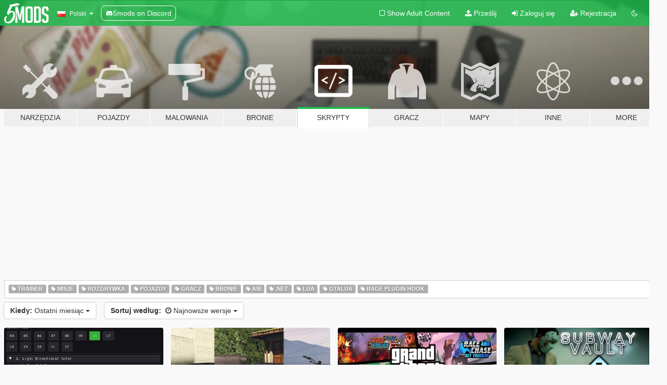

--- FILE ---
content_type: text/html; charset=utf-8
request_url: https://pl.gta5-mods.com/scripts/month
body_size: 8986
content:

<!DOCTYPE html>
<html lang="pl" dir="ltr">
<head>
	<title>
		Skrypty do GTA V - GTA5-Mods.com
	</title>

		<script
		  async
		  src="https://hb.vntsm.com/v4/live/vms/sites/gta5-mods.com/index.js"
        ></script>

        <script>
          self.__VM = self.__VM || [];
          self.__VM.push(function (admanager, scope) {
            scope.Config.buildPlacement((configBuilder) => {
              configBuilder.add("billboard");
              configBuilder.addDefaultOrUnique("mobile_mpu").setBreakPoint("mobile")
            }).display("top-ad");

            scope.Config.buildPlacement((configBuilder) => {
              configBuilder.add("leaderboard");
              configBuilder.addDefaultOrUnique("mobile_mpu").setBreakPoint("mobile")
            }).display("central-ad");

            scope.Config.buildPlacement((configBuilder) => {
              configBuilder.add("mpu");
              configBuilder.addDefaultOrUnique("mobile_mpu").setBreakPoint("mobile")
            }).display("side-ad");

            scope.Config.buildPlacement((configBuilder) => {
              configBuilder.add("leaderboard");
              configBuilder.addDefaultOrUnique("mpu").setBreakPoint({ mediaQuery: "max-width:1200px" })
            }).display("central-ad-2");

            scope.Config.buildPlacement((configBuilder) => {
              configBuilder.add("leaderboard");
              configBuilder.addDefaultOrUnique("mobile_mpu").setBreakPoint("mobile")
            }).display("bottom-ad");

            scope.Config.buildPlacement((configBuilder) => {
              configBuilder.add("desktop_takeover");
              configBuilder.addDefaultOrUnique("mobile_takeover").setBreakPoint("mobile")
            }).display("takeover-ad");

            scope.Config.get('mpu').display('download-ad-1');
          });
        </script>

	<meta charset="utf-8">
	<meta name="viewport" content="width=320, initial-scale=1.0, maximum-scale=1.0">
	<meta http-equiv="X-UA-Compatible" content="IE=edge">
	<meta name="msapplication-config" content="none">
	<meta name="theme-color" content="#20ba4e">
	<meta name="msapplication-navbutton-color" content="#20ba4e">
	<meta name="apple-mobile-web-app-capable" content="yes">
	<meta name="apple-mobile-web-app-status-bar-style" content="#20ba4e">
	<meta name="csrf-param" content="authenticity_token" />
<meta name="csrf-token" content="OihUYAW/LFEITh+Sw3X8rYqv1yKAPT+LTTr37xRgeBuFg5r2XCMucMHWn+FKVeZD6lP0y/WVzPWfSbZQlYBccw==" />
	

	<link rel="shortcut icon" type="image/x-icon" href="https://images.gta5-mods.com/icons/favicon.png">
	<link rel="stylesheet" media="screen" href="/assets/application-7e510725ebc5c55e88a9fd87c027a2aa9e20126744fbac89762e0fd54819c399.css" />
	    <link rel="alternate" hreflang="id" href="https://id.gta5-mods.com/scripts/month">
    <link rel="alternate" hreflang="ms" href="https://ms.gta5-mods.com/scripts/month">
    <link rel="alternate" hreflang="bg" href="https://bg.gta5-mods.com/scripts/month">
    <link rel="alternate" hreflang="ca" href="https://ca.gta5-mods.com/scripts/month">
    <link rel="alternate" hreflang="cs" href="https://cs.gta5-mods.com/scripts/month">
    <link rel="alternate" hreflang="da" href="https://da.gta5-mods.com/scripts/month">
    <link rel="alternate" hreflang="de" href="https://de.gta5-mods.com/scripts/month">
    <link rel="alternate" hreflang="el" href="https://el.gta5-mods.com/scripts/month">
    <link rel="alternate" hreflang="en" href="https://www.gta5-mods.com/scripts/month">
    <link rel="alternate" hreflang="es" href="https://es.gta5-mods.com/scripts/month">
    <link rel="alternate" hreflang="fr" href="https://fr.gta5-mods.com/scripts/month">
    <link rel="alternate" hreflang="gl" href="https://gl.gta5-mods.com/scripts/month">
    <link rel="alternate" hreflang="ko" href="https://ko.gta5-mods.com/scripts/month">
    <link rel="alternate" hreflang="hi" href="https://hi.gta5-mods.com/scripts/month">
    <link rel="alternate" hreflang="it" href="https://it.gta5-mods.com/scripts/month">
    <link rel="alternate" hreflang="hu" href="https://hu.gta5-mods.com/scripts/month">
    <link rel="alternate" hreflang="mk" href="https://mk.gta5-mods.com/scripts/month">
    <link rel="alternate" hreflang="nl" href="https://nl.gta5-mods.com/scripts/month">
    <link rel="alternate" hreflang="nb" href="https://no.gta5-mods.com/scripts/month">
    <link rel="alternate" hreflang="pl" href="https://pl.gta5-mods.com/scripts/month">
    <link rel="alternate" hreflang="pt-BR" href="https://pt.gta5-mods.com/scripts/month">
    <link rel="alternate" hreflang="ro" href="https://ro.gta5-mods.com/scripts/month">
    <link rel="alternate" hreflang="ru" href="https://ru.gta5-mods.com/scripts/month">
    <link rel="alternate" hreflang="sl" href="https://sl.gta5-mods.com/scripts/month">
    <link rel="alternate" hreflang="fi" href="https://fi.gta5-mods.com/scripts/month">
    <link rel="alternate" hreflang="sv" href="https://sv.gta5-mods.com/scripts/month">
    <link rel="alternate" hreflang="vi" href="https://vi.gta5-mods.com/scripts/month">
    <link rel="alternate" hreflang="tr" href="https://tr.gta5-mods.com/scripts/month">
    <link rel="alternate" hreflang="uk" href="https://uk.gta5-mods.com/scripts/month">
    <link rel="alternate" hreflang="zh-CN" href="https://zh.gta5-mods.com/scripts/month">

  <script src="/javascripts/ads.js"></script>

		<!-- Nexus Google Tag Manager -->
		<script nonce="true">
//<![CDATA[
				window.dataLayer = window.dataLayer || [];

						window.dataLayer.push({
								login_status: 'Guest',
								user_id: undefined,
								gta5mods_id: undefined,
						});

//]]>
</script>
		<script nonce="true">
//<![CDATA[
				(function(w,d,s,l,i){w[l]=w[l]||[];w[l].push({'gtm.start':
				new Date().getTime(),event:'gtm.js'});var f=d.getElementsByTagName(s)[0],
				j=d.createElement(s),dl=l!='dataLayer'?'&l='+l:'';j.async=true;j.src=
				'https://www.googletagmanager.com/gtm.js?id='+i+dl;f.parentNode.insertBefore(j,f);
				})(window,document,'script','dataLayer','GTM-KCVF2WQ');

//]]>
</script>		<!-- End Nexus Google Tag Manager -->
</head>
<body class="category category-scripts pl">
	<!-- Google Tag Manager (noscript) -->
	<noscript><iframe src="https://www.googletagmanager.com/ns.html?id=GTM-KCVF2WQ"
										height="0" width="0" style="display:none;visibility:hidden"></iframe></noscript>
	<!-- End Google Tag Manager (noscript) -->

<div id="page-cover"></div>
<div id="page-loading">
	<span class="graphic"></span>
	<span class="message">Ładowanie...</span>
</div>

<div id="page-cover"></div>

<nav id="main-nav" class="navbar navbar-default">
  <div class="container">
    <div class="navbar-header">
      <a class="navbar-brand" href="/"></a>

      <ul class="nav navbar-nav">
        <li id="language-dropdown" class="dropdown">
          <a href="#language" class="dropdown-toggle" data-toggle="dropdown">
            <span class="famfamfam-flag-pl icon"></span>&nbsp;
            <span class="language-name">Polski</span>
            <span class="caret"></span>
          </a>

          <ul class="dropdown-menu dropdown-menu-with-footer">
                <li>
                  <a href="https://id.gta5-mods.com/scripts/month">
                    <span class="famfamfam-flag-id"></span>
                    <span class="language-name">Bahasa Indonesia</span>
                  </a>
                </li>
                <li>
                  <a href="https://ms.gta5-mods.com/scripts/month">
                    <span class="famfamfam-flag-my"></span>
                    <span class="language-name">Bahasa Melayu</span>
                  </a>
                </li>
                <li>
                  <a href="https://bg.gta5-mods.com/scripts/month">
                    <span class="famfamfam-flag-bg"></span>
                    <span class="language-name">Български</span>
                  </a>
                </li>
                <li>
                  <a href="https://ca.gta5-mods.com/scripts/month">
                    <span class="famfamfam-flag-catalonia"></span>
                    <span class="language-name">Català</span>
                  </a>
                </li>
                <li>
                  <a href="https://cs.gta5-mods.com/scripts/month">
                    <span class="famfamfam-flag-cz"></span>
                    <span class="language-name">Čeština</span>
                  </a>
                </li>
                <li>
                  <a href="https://da.gta5-mods.com/scripts/month">
                    <span class="famfamfam-flag-dk"></span>
                    <span class="language-name">Dansk</span>
                  </a>
                </li>
                <li>
                  <a href="https://de.gta5-mods.com/scripts/month">
                    <span class="famfamfam-flag-de"></span>
                    <span class="language-name">Deutsch</span>
                  </a>
                </li>
                <li>
                  <a href="https://el.gta5-mods.com/scripts/month">
                    <span class="famfamfam-flag-gr"></span>
                    <span class="language-name">Ελληνικά</span>
                  </a>
                </li>
                <li>
                  <a href="https://www.gta5-mods.com/scripts/month">
                    <span class="famfamfam-flag-gb"></span>
                    <span class="language-name">English</span>
                  </a>
                </li>
                <li>
                  <a href="https://es.gta5-mods.com/scripts/month">
                    <span class="famfamfam-flag-es"></span>
                    <span class="language-name">Español</span>
                  </a>
                </li>
                <li>
                  <a href="https://fr.gta5-mods.com/scripts/month">
                    <span class="famfamfam-flag-fr"></span>
                    <span class="language-name">Français</span>
                  </a>
                </li>
                <li>
                  <a href="https://gl.gta5-mods.com/scripts/month">
                    <span class="famfamfam-flag-es-gl"></span>
                    <span class="language-name">Galego</span>
                  </a>
                </li>
                <li>
                  <a href="https://ko.gta5-mods.com/scripts/month">
                    <span class="famfamfam-flag-kr"></span>
                    <span class="language-name">한국어</span>
                  </a>
                </li>
                <li>
                  <a href="https://hi.gta5-mods.com/scripts/month">
                    <span class="famfamfam-flag-in"></span>
                    <span class="language-name">हिन्दी</span>
                  </a>
                </li>
                <li>
                  <a href="https://it.gta5-mods.com/scripts/month">
                    <span class="famfamfam-flag-it"></span>
                    <span class="language-name">Italiano</span>
                  </a>
                </li>
                <li>
                  <a href="https://hu.gta5-mods.com/scripts/month">
                    <span class="famfamfam-flag-hu"></span>
                    <span class="language-name">Magyar</span>
                  </a>
                </li>
                <li>
                  <a href="https://mk.gta5-mods.com/scripts/month">
                    <span class="famfamfam-flag-mk"></span>
                    <span class="language-name">Македонски</span>
                  </a>
                </li>
                <li>
                  <a href="https://nl.gta5-mods.com/scripts/month">
                    <span class="famfamfam-flag-nl"></span>
                    <span class="language-name">Nederlands</span>
                  </a>
                </li>
                <li>
                  <a href="https://no.gta5-mods.com/scripts/month">
                    <span class="famfamfam-flag-no"></span>
                    <span class="language-name">Norsk</span>
                  </a>
                </li>
                <li>
                  <a href="https://pl.gta5-mods.com/scripts/month">
                    <span class="famfamfam-flag-pl"></span>
                    <span class="language-name">Polski</span>
                  </a>
                </li>
                <li>
                  <a href="https://pt.gta5-mods.com/scripts/month">
                    <span class="famfamfam-flag-br"></span>
                    <span class="language-name">Português do Brasil</span>
                  </a>
                </li>
                <li>
                  <a href="https://ro.gta5-mods.com/scripts/month">
                    <span class="famfamfam-flag-ro"></span>
                    <span class="language-name">Română</span>
                  </a>
                </li>
                <li>
                  <a href="https://ru.gta5-mods.com/scripts/month">
                    <span class="famfamfam-flag-ru"></span>
                    <span class="language-name">Русский</span>
                  </a>
                </li>
                <li>
                  <a href="https://sl.gta5-mods.com/scripts/month">
                    <span class="famfamfam-flag-si"></span>
                    <span class="language-name">Slovenščina</span>
                  </a>
                </li>
                <li>
                  <a href="https://fi.gta5-mods.com/scripts/month">
                    <span class="famfamfam-flag-fi"></span>
                    <span class="language-name">Suomi</span>
                  </a>
                </li>
                <li>
                  <a href="https://sv.gta5-mods.com/scripts/month">
                    <span class="famfamfam-flag-se"></span>
                    <span class="language-name">Svenska</span>
                  </a>
                </li>
                <li>
                  <a href="https://vi.gta5-mods.com/scripts/month">
                    <span class="famfamfam-flag-vn"></span>
                    <span class="language-name">Tiếng Việt</span>
                  </a>
                </li>
                <li>
                  <a href="https://tr.gta5-mods.com/scripts/month">
                    <span class="famfamfam-flag-tr"></span>
                    <span class="language-name">Türkçe</span>
                  </a>
                </li>
                <li>
                  <a href="https://uk.gta5-mods.com/scripts/month">
                    <span class="famfamfam-flag-ua"></span>
                    <span class="language-name">Українська</span>
                  </a>
                </li>
                <li>
                  <a href="https://zh.gta5-mods.com/scripts/month">
                    <span class="famfamfam-flag-cn"></span>
                    <span class="language-name">中文</span>
                  </a>
                </li>
          </ul>
        </li>
        <li class="discord-link">
          <a href="https://discord.gg/2PR7aMzD4U" target="_blank" rel="noreferrer">
            <img src="https://images.gta5-mods.com/site/discord-header.svg" height="15px" alt="">
            <span>5mods on Discord</span>
          </a>
        </li>
      </ul>
    </div>

    <ul class="nav navbar-nav navbar-right">
        <li>
          <a href="/adult_filter" title="Light mode">
              <span class="fa fa-square-o"></span>
            <span>Show Adult <span class="adult-filter__content-text">Content</span></span>
          </a>
        </li>
      <li class="hidden-xs">
        <a href="/upload">
          <span class="icon fa fa-upload"></span>
          Prześlij
        </a>
      </li>

        <li>
          <a href="/login?r=/scripts/month">
            <span class="icon fa fa-sign-in"></span>
            <span class="login-text">Zaloguj się</span>
          </a>
        </li>

        <li class="hidden-xs">
          <a href="/register?r=/scripts/month">
            <span class="icon fa fa-user-plus"></span>
            Rejestracja
          </a>
        </li>

        <li>
            <a href="/dark_mode" title="Dark mode">
              <span class="fa fa-moon-o"></span>
            </a>
        </li>

      <li id="search-dropdown">
        <a href="#search" class="dropdown-toggle" data-toggle="dropdown">
          <span class="fa fa-search"></span>
        </a>

        <div class="dropdown-menu">
          <div class="form-inline">
            <div class="form-group">
              <div class="input-group">
                <div class="input-group-addon"><span  class="fa fa-search"></span></div>
                <input type="text" class="form-control" placeholder="Szukaj modyfikacji do GTA 5...">
              </div>
            </div>
            <button type="submit" class="btn btn-primary">
              Szukaj
            </button>
          </div>
        </div>
      </li>
    </ul>
  </div>
</nav>

<div id="banner" class="scripts">
  <div class="container hidden-xs">
    <div id="intro">
      <h1 class="styled">Witaj na GTA5-Mods.com</h1>
      <p>Select one of the following categories to start browsing the latest GTA 5 PC mods:</p>
    </div>
  </div>

  <div class="container">
    <ul id="navigation" class="clearfix pl">
        <li class="tools ">
          <a href="/tools">
            <span class="icon-category"></span>
            <span class="label-border"></span>
            <span class="label-category ">
              <span>Narzędzia</span>
            </span>
          </a>
        </li>
        <li class="vehicles ">
          <a href="/vehicles">
            <span class="icon-category"></span>
            <span class="label-border"></span>
            <span class="label-category ">
              <span>Pojazdy</span>
            </span>
          </a>
        </li>
        <li class="paintjobs ">
          <a href="/paintjobs">
            <span class="icon-category"></span>
            <span class="label-border"></span>
            <span class="label-category ">
              <span>Malowania</span>
            </span>
          </a>
        </li>
        <li class="weapons ">
          <a href="/weapons">
            <span class="icon-category"></span>
            <span class="label-border"></span>
            <span class="label-category ">
              <span>Bronie</span>
            </span>
          </a>
        </li>
        <li class="scripts active">
          <a href="/scripts">
            <span class="icon-category"></span>
            <span class="label-border"></span>
            <span class="label-category ">
              <span>Skrypty</span>
            </span>
          </a>
        </li>
        <li class="player ">
          <a href="/player">
            <span class="icon-category"></span>
            <span class="label-border"></span>
            <span class="label-category ">
              <span>Gracz</span>
            </span>
          </a>
        </li>
        <li class="maps ">
          <a href="/maps">
            <span class="icon-category"></span>
            <span class="label-border"></span>
            <span class="label-category ">
              <span>Mapy</span>
            </span>
          </a>
        </li>
        <li class="misc ">
          <a href="/misc">
            <span class="icon-category"></span>
            <span class="label-border"></span>
            <span class="label-category ">
              <span>Inne</span>
            </span>
          </a>
        </li>
      <li id="more-dropdown" class="more dropdown">
        <a href="#more" class="dropdown-toggle" data-toggle="dropdown">
          <span class="icon-category"></span>
          <span class="label-border"></span>
          <span class="label-category ">
            <span>More</span>
          </span>
        </a>

        <ul class="dropdown-menu pull-right">
          <li>
            <a href="http://www.gta5cheats.com" target="_blank">
              <span class="fa fa-external-link"></span>
              GTA 5 Cheats
            </a>
          </li>
        </ul>
      </li>
    </ul>
  </div>
</div>

<div id="content">
  
<div id="category" data-category-id="4" class="container">
    <div id="top-ad" class="ad-container"></div>

    <div id="tag-list">
          <div>
            <a href="/scripts/tags/trainer/month" class="">
              <span class="label label-default">
                  <span class="fa fa-tag"></span>
                Trainer
              </span>
            </a>
          </div>
          <div>
            <a href="/scripts/tags/mission/month" class="">
              <span class="label label-default">
                  <span class="fa fa-tag"></span>
                Misje
              </span>
            </a>
          </div>
          <div>
            <a href="/scripts/tags/gameplay/month" class="">
              <span class="label label-default">
                  <span class="fa fa-tag"></span>
                Rozgrywka
              </span>
            </a>
          </div>
          <div>
            <a href="/scripts/tags/vehicles/month" class="">
              <span class="label label-default">
                  <span class="fa fa-tag"></span>
                Pojazdy
              </span>
            </a>
          </div>
          <div>
            <a href="/scripts/tags/player/month" class="">
              <span class="label label-default">
                  <span class="fa fa-tag"></span>
                Gracz
              </span>
            </a>
          </div>
          <div>
            <a href="/scripts/tags/weapons/month" class="">
              <span class="label label-default">
                  <span class="fa fa-tag"></span>
                Bronie
              </span>
            </a>
          </div>
          <div>
            <a href="/scripts/tags/asi/month" class="">
              <span class="label label-default">
                  <span class="fa fa-tag"></span>
                Asi
              </span>
            </a>
          </div>
          <div>
            <a href="/scripts/tags/.net/month" class="">
              <span class="label label-default">
                  <span class="fa fa-tag"></span>
                .Net
              </span>
            </a>
          </div>
          <div>
            <a href="/scripts/tags/lua/month" class="">
              <span class="label label-default">
                  <span class="fa fa-tag"></span>
                Lua
              </span>
            </a>
          </div>
          <div>
            <a href="/scripts/tags/gtalua/month" class="">
              <span class="label label-default">
                  <span class="fa fa-tag"></span>
                Gtalua
              </span>
            </a>
          </div>
          <div>
            <a href="/scripts/tags/rage-plugin-hook/month" class="">
              <span class="label label-default">
                  <span class="fa fa-tag"></span>
                Rage Plugin Hook
              </span>
            </a>
          </div>
    </div>

  <div class="category-sort clearfix">

    <div class="dropdown">
      <button class="btn btn-default" data-toggle="dropdown">
        <strong>Kiedy:</strong>
        Ostatni miesiąc
        <span class="caret"></span>
      </button>
      <ul class="dropdown-menu">
            <li>
              <a href="/scripts/day">
                Wczoraj
              </a>
            </li>
            <li>
              <a href="/scripts/week">
                Ostatni tydzień
              </a>
            </li>
            <li>
              <a href="/scripts/month">
                Ostatni miesiąc
              </a>
            </li>
            <li>
              <a href="/scripts">
                Cały czas
              </a>
            </li>
      </ul>
    </div>

    <div class="dropdown">
      <button class="btn btn-default" data-toggle="dropdown">
        <strong>Sortuj według:</strong>&nbsp;

            <span class="fa fa-clock-o"></span>
            Najnowsze wersje

        <span class="caret"></span>
      </button>
      <ul class="dropdown-menu">
        <li>
          <a href="/scripts/month">
            <span class="fa fa-clock-o"></span>&nbsp;
            Najnowsze wersje
          </a>
        </li>
        <li>
          <a href="/scripts/latest-uploads/month">
            <span class="fa fa-upload"></span>&nbsp;
            Ostatnio dodane
          </a>
        </li>
        <li>
          <a href="/scripts/most-liked/month">
            <span class="fa fa-thumbs-o-up"></span>&nbsp;
            Najbardziej lubiane
          </a>
        </li>
        <li>
          <a href="/scripts/most-downloaded/month">
            <span class="fa fa-sort-amount-desc"></span>&nbsp;
            Najczęściej pobierane
          </a>
        </li>
          <li>
            <a href="/scripts/highest-rated/month">
              <span class="fa fa-star-o"></span>&nbsp;
              Najwyżej oceniane
            </a>
          </li>
      </ul>
    </div>
  </div>

  <div class="file-list">
        
    <div class="row">

      <div class="col-xs-12 col-sm-6 col-lg-3">
        
<div class="file-list-obj">
  <a href="/scripts/runtime-timecycle-editor" title="Runtime Timecycle Editor" class="preview empty">

    <img title="Runtime Timecycle Editor" class="img-responsive" alt="Runtime Timecycle Editor" src="https://img.gta5-mods.com/q75-w500-h333-cfill/images/runtime-timecycle-editor/6c1aab-2.png" />

      <ul class="categories">
            <li>Asi</li>
            <li>Enhanced</li>
      </ul>

      <div class="stats">
        <div>
            <span title="5.0 star rating">
              <span class="fa fa-star"></span> 5.0
            </span>
        </div>
        <div>
          <span title="13 Pobrań">
            <span class="fa fa-download"></span> 13
          </span>
          <span class="stats-likes" title="2 Lubię to">
            <span class="fa fa-thumbs-up"></span> 2
          </span>
        </div>
      </div>

  </a>
  <div class="details">
    <div class="top">
      <div class="name">
        <a href="/scripts/runtime-timecycle-editor" title="Runtime Timecycle Editor">
          <span dir="ltr">Runtime Timecycle Editor</span>
        </a>
      </div>
        <div class="version" dir="ltr" title="Alpha 1.0">Alpha 1.0</div>
    </div>
    <div class="bottom">
      <span class="bottom-by">By</span> <a href="/users/SR30Mods" title="SR30Mods">SR30Mods</a>
    </div>
  </div>
</div>
      </div>



      <div class="col-xs-12 col-sm-6 col-lg-3">
        
<div class="file-list-obj">
  <a href="/scripts/not-another-persistence-mod-new-personal-vehicles" title="Not another persistence mod (New Personal vehicles)" class="preview empty">

    <img title="Not another persistence mod (New Personal vehicles)" class="img-responsive" alt="Not another persistence mod (New Personal vehicles)" src="https://img.gta5-mods.com/q75-w500-h333-cfill/images/not-another-persistence-mod-new-personal-vehicles/e1110d-portada.jpg" />

      <ul class="categories">
            <li>Rozgrywka</li>
            <li>Pojazdy</li>
            <li>.Net</li>
      </ul>

      <div class="stats">
        <div>
            <span title="4.44 star rating">
              <span class="fa fa-star"></span> 4.44
            </span>
        </div>
        <div>
          <span title="2 659 Pobrań">
            <span class="fa fa-download"></span> 2 659
          </span>
          <span class="stats-likes" title="53 Lubię to">
            <span class="fa fa-thumbs-up"></span> 53
          </span>
        </div>
      </div>

  </a>
  <div class="details">
    <div class="top">
      <div class="name">
        <a href="/scripts/not-another-persistence-mod-new-personal-vehicles" title="Not another persistence mod (New Personal vehicles)">
          <span dir="ltr">Not another persistence mod (New Personal vehicles)</span>
        </a>
      </div>
        <div class="version" dir="ltr" title="1.4 Neon lights update">1.4 Neon lights update</div>
    </div>
    <div class="bottom">
      <span class="bottom-by">By</span> <a href="/users/thalilmythos" title="thalilmythos">thalilmythos</a>
    </div>
  </div>
</div>
      </div>



      <div class="col-xs-12 col-sm-6 col-lg-3">
        
<div class="file-list-obj">
  <a href="/scripts/arcade-games-enhanced" title="Arcade Games (Enhanced)" class="preview empty">

    <img title="Arcade Games (Enhanced)" class="img-responsive" alt="Arcade Games (Enhanced)" src="https://img.gta5-mods.com/q75-w500-h333-cfill/images/arcade-games-enhanced/9cd13c-cover.jpg" />

      <ul class="categories">
            <li>Rozgrywka</li>
            <li>Asi</li>
            <li>Open Source</li>
      </ul>

      <div class="stats">
        <div>
            <span title="5.0 star rating">
              <span class="fa fa-star"></span> 5.0
            </span>
        </div>
        <div>
          <span title="346 Pobrań">
            <span class="fa fa-download"></span> 346
          </span>
          <span class="stats-likes" title="23 Lubię to">
            <span class="fa fa-thumbs-up"></span> 23
          </span>
        </div>
      </div>

  </a>
  <div class="details">
    <div class="top">
      <div class="name">
        <a href="/scripts/arcade-games-enhanced" title="Arcade Games (Enhanced)">
          <span dir="ltr">Arcade Games (Enhanced)</span>
        </a>
      </div>
        <div class="version" dir="ltr" title="1.0">1.0</div>
    </div>
    <div class="bottom">
      <span class="bottom-by">By</span> <a href="/users/ShinyWasabi" title="ShinyWasabi">ShinyWasabi</a>
    </div>
  </div>
</div>
      </div>



      <div class="col-xs-12 col-sm-6 col-lg-3">
        
<div class="file-list-obj">
  <a href="/scripts/subway-vault-heists" title="Subway Vault Heists" class="preview empty">

    <img title="Subway Vault Heists" class="img-responsive" alt="Subway Vault Heists" src="https://img.gta5-mods.com/q75-w500-h333-cfill/images/subway-vault-heists/a95165-gf.jpg" />

      <ul class="categories">
            <li>Misje</li>
            <li>Rozgrywka</li>
            <li>.Net</li>
      </ul>

      <div class="stats">
        <div>
            <span title="5.0 star rating">
              <span class="fa fa-star"></span> 5.0
            </span>
        </div>
        <div>
          <span title="408 Pobrań">
            <span class="fa fa-download"></span> 408
          </span>
          <span class="stats-likes" title="12 Lubię to">
            <span class="fa fa-thumbs-up"></span> 12
          </span>
        </div>
      </div>

  </a>
  <div class="details">
    <div class="top">
      <div class="name">
        <a href="/scripts/subway-vault-heists" title="Subway Vault Heists">
          <span dir="ltr">Subway Vault Heists</span>
        </a>
      </div>
        <div class="version" dir="ltr" title="0">0</div>
    </div>
    <div class="bottom">
      <span class="bottom-by">By</span> <a href="/users/M8T" title="M8T">M8T</a>
    </div>
  </div>
</div>
      </div>



      <div class="col-xs-12 col-sm-6 col-lg-3">
        
<div class="file-list-obj">
  <a href="/scripts/aircraft-tuning-hotkey" title="Vehicle Tuning Changer Shortcut" class="preview empty">

    <img title="Vehicle Tuning Changer Shortcut" class="img-responsive" alt="Vehicle Tuning Changer Shortcut" src="https://img.gta5-mods.com/q75-w500-h333-cfill/images/aircraft-tuning-hotkey/ce99cf-z-tuningnames.jpg" />

      <ul class="categories">
            <li>Pojazdy</li>
            <li>.Net</li>
      </ul>

      <div class="stats">
        <div>
        </div>
        <div>
          <span title="65 Pobrań">
            <span class="fa fa-download"></span> 65
          </span>
          <span class="stats-likes" title="6 Lubię to">
            <span class="fa fa-thumbs-up"></span> 6
          </span>
        </div>
      </div>

  </a>
  <div class="details">
    <div class="top">
      <div class="name">
        <a href="/scripts/aircraft-tuning-hotkey" title="Vehicle Tuning Changer Shortcut">
          <span dir="ltr">Vehicle Tuning Changer Shortcut</span>
        </a>
      </div>
    </div>
    <div class="bottom">
      <span class="bottom-by">By</span> <a href="/users/Reacon" title="Reacon">Reacon</a>
    </div>
  </div>
</div>
      </div>



      <div class="col-xs-12 col-sm-6 col-lg-3">
        
<div class="file-list-obj">
  <a href="/scripts/vehicle-explosion-control" title="Vehicle Explosion & Damage Control" class="preview empty">

    <img title="Vehicle Explosion & Damage Control" class="img-responsive" alt="Vehicle Explosion & Damage Control" src="https://img.gta5-mods.com/q75-w500-h333-cfill/images/vehicle-explosion-control/de5937-VEC.jpg" />

      <ul class="categories">
            <li>Rozgrywka</li>
            <li>Pojazdy</li>
            <li>Gracz</li>
            <li>Bronie</li>
            <li>.Net</li>
            <li>Featured</li>
      </ul>

      <div class="stats">
        <div>
            <span title="4.73 star rating">
              <span class="fa fa-star"></span> 4.73
            </span>
        </div>
        <div>
          <span title="10 022 Pobrania">
            <span class="fa fa-download"></span> 10 022
          </span>
          <span class="stats-likes" title="157 Lubię to">
            <span class="fa fa-thumbs-up"></span> 157
          </span>
        </div>
      </div>

  </a>
  <div class="details">
    <div class="top">
      <div class="name">
        <a href="/scripts/vehicle-explosion-control" title="Vehicle Explosion & Damage Control">
          <span dir="ltr">Vehicle Explosion & Damage Control</span>
        </a>
      </div>
        <div class="version" dir="ltr" title="1.05">1.05</div>
    </div>
    <div class="bottom">
      <span class="bottom-by">By</span> <a href="/users/MickieFinn" title="MickieFinn">MickieFinn</a>
    </div>
  </div>
</div>
      </div>



      <div class="col-xs-12 col-sm-6 col-lg-3">
        
<div class="file-list-obj">
  <a href="/scripts/give-money-system" title="Give Money System" class="preview empty">

    <img title="Give Money System" class="img-responsive" alt="Give Money System" src="https://img.gta5-mods.com/q75-w500-h333-cfill/images/give-money-system/736546-271590_318.jpg" />

      <ul class="categories">
            <li>Rozgrywka</li>
            <li>Gracz</li>
            <li>.Net</li>
      </ul>

      <div class="stats">
        <div>
            <span title="5.0 star rating">
              <span class="fa fa-star"></span> 5.0
            </span>
        </div>
        <div>
          <span title="227 Pobrań">
            <span class="fa fa-download"></span> 227
          </span>
          <span class="stats-likes" title="6 Lubię to">
            <span class="fa fa-thumbs-up"></span> 6
          </span>
        </div>
      </div>

  </a>
  <div class="details">
    <div class="top">
      <div class="name">
        <a href="/scripts/give-money-system" title="Give Money System">
          <span dir="ltr">Give Money System</span>
        </a>
      </div>
        <div class="version" dir="ltr" title="1.0">1.0</div>
    </div>
    <div class="bottom">
      <span class="bottom-by">By</span> <a href="/users/jamalrodney77" title="jamalrodney77">jamalrodney77</a>
    </div>
  </div>
</div>
      </div>



      <div class="col-xs-12 col-sm-6 col-lg-3">
        
<div class="file-list-obj">
  <a href="/scripts/simple-buy-used-cars" title="Simple Buy Used Cars" class="preview empty">

    <img title="Simple Buy Used Cars" class="img-responsive" alt="Simple Buy Used Cars" src="https://img.gta5-mods.com/q75-w500-h333-cfill/images/simple-buy-used-cars/9c023d-20260120175547_1.jpg" />

      <ul class="categories">
            <li>Rozgrywka</li>
            <li>Pojazdy</li>
            <li>.Net</li>
      </ul>

      <div class="stats">
        <div>
            <span title="5.0 star rating">
              <span class="fa fa-star"></span> 5.0
            </span>
        </div>
        <div>
          <span title="749 Pobrań">
            <span class="fa fa-download"></span> 749
          </span>
          <span class="stats-likes" title="5 Lubię to">
            <span class="fa fa-thumbs-up"></span> 5
          </span>
        </div>
      </div>

  </a>
  <div class="details">
    <div class="top">
      <div class="name">
        <a href="/scripts/simple-buy-used-cars" title="Simple Buy Used Cars">
          <span dir="ltr">Simple Buy Used Cars</span>
        </a>
      </div>
        <div class="version" dir="ltr" title="1.0">1.0</div>
    </div>
    <div class="bottom">
      <span class="bottom-by">By</span> <a href="/users/CodeMunk" title="CodeMunk">CodeMunk</a>
    </div>
  </div>
</div>
      </div>

    </div>
    <div id="central-ad" class="ad-container"></div>
    <div class="row">


      <div class="col-xs-12 col-sm-6 col-lg-3">
        
<div class="file-list-obj">
  <a href="/scripts/airforce-intercept-when-wanted-w-sixstar-support" title="AirForce Intercept When Wanted w/ SixStar Support!" class="preview empty">

    <img title="AirForce Intercept When Wanted w/ SixStar Support!" class="img-responsive" alt="AirForce Intercept When Wanted w/ SixStar Support!" src="https://img.gta5-mods.com/q75-w500-h333-cfill/images/airforce-intercept-when-wanted-w-sixstar-support/e10fbe-Airforce_Intercept_Mod.png" />

      <ul class="categories">
            <li>Rozgrywka</li>
            <li>.Net</li>
      </ul>

      <div class="stats">
        <div>
            <span title="4.96 star rating">
              <span class="fa fa-star"></span> 4.96
            </span>
        </div>
        <div>
          <span title="13 258 Pobrań">
            <span class="fa fa-download"></span> 13 258
          </span>
          <span class="stats-likes" title="130 Lubię to">
            <span class="fa fa-thumbs-up"></span> 130
          </span>
        </div>
      </div>

  </a>
  <div class="details">
    <div class="top">
      <div class="name">
        <a href="/scripts/airforce-intercept-when-wanted-w-sixstar-support" title="AirForce Intercept When Wanted w/ SixStar Support!">
          <span dir="ltr">AirForce Intercept When Wanted w/ SixStar Support!</span>
        </a>
      </div>
        <div class="version" dir="ltr" title="1.8.1">1.8.1</div>
    </div>
    <div class="bottom">
      <span class="bottom-by">By</span> <a href="/users/nj5050" title="nj5050">nj5050</a>
    </div>
  </div>
</div>
      </div>



      <div class="col-xs-12 col-sm-6 col-lg-3">
        
<div class="file-list-obj">
  <a href="/scripts/addon-on-road" title="Addon To Road" class="preview empty">

    <img title="Addon To Road" class="img-responsive" alt="Addon To Road" src="https://img.gta5-mods.com/q75-w500-h333-cfill/images/addon-on-road/d6f902-Whats5235.jpeg" />

      <ul class="categories">
            <li>Rozgrywka</li>
            <li>Pojazdy</li>
            <li>.Net</li>
      </ul>

      <div class="stats">
        <div>
            <span title="5.0 star rating">
              <span class="fa fa-star"></span> 5.0
            </span>
        </div>
        <div>
          <span title="1 899 Pobrań">
            <span class="fa fa-download"></span> 1 899
          </span>
          <span class="stats-likes" title="54 Lubię to">
            <span class="fa fa-thumbs-up"></span> 54
          </span>
        </div>
      </div>

  </a>
  <div class="details">
    <div class="top">
      <div class="name">
        <a href="/scripts/addon-on-road" title="Addon To Road">
          <span dir="ltr">Addon To Road</span>
        </a>
      </div>
        <div class="version" dir="ltr" title="0.6">0.6</div>
    </div>
    <div class="bottom">
      <span class="bottom-by">By</span> <a href="/users/DexterLooo" title="DexterLooo">DexterLooo</a>
    </div>
  </div>
</div>
      </div>



      <div class="col-xs-12 col-sm-6 col-lg-3">
        
<div class="file-list-obj">
  <a href="/scripts/minecraft-mobs-in-gta-5" title="Minecraft Mobs in GTA 5" class="preview empty">

    <img title="Minecraft Mobs in GTA 5" class="img-responsive" alt="Minecraft Mobs in GTA 5" src="https://img.gta5-mods.com/q75-w500-h333-cfill/images/minecraft-mobs-in-gta-5/7cfbd7-MinecraftMobsInGTA5ModCover.png" />

      <ul class="categories">
            <li>Rozgrywka</li>
            <li>.Net</li>
            <li>Open Source</li>
      </ul>

      <div class="stats">
        <div>
            <span title="5.0 star rating">
              <span class="fa fa-star"></span> 5.0
            </span>
        </div>
        <div>
          <span title="77 Pobrań">
            <span class="fa fa-download"></span> 77
          </span>
          <span class="stats-likes" title="4 Lubię to">
            <span class="fa fa-thumbs-up"></span> 4
          </span>
        </div>
      </div>

  </a>
  <div class="details">
    <div class="top">
      <div class="name">
        <a href="/scripts/minecraft-mobs-in-gta-5" title="Minecraft Mobs in GTA 5">
          <span dir="ltr">Minecraft Mobs in GTA 5</span>
        </a>
      </div>
        <div class="version" dir="ltr" title="1.0">1.0</div>
    </div>
    <div class="bottom">
      <span class="bottom-by">By</span> <a href="/users/Peze" title="Peze">Peze</a>
    </div>
  </div>
</div>
      </div>



      <div class="col-xs-12 col-sm-6 col-lg-3">
        
<div class="file-list-obj">
  <a href="/scripts/lions-heart-abilitie-mod" title="Lion Heart Ability Mod" class="preview empty">

    <img title="Lion Heart Ability Mod" class="img-responsive" alt="Lion Heart Ability Mod" src="https://img.gta5-mods.com/q75-w500-h333-cfill/images/lions-heart-abilitie-mod/c1ba64-OX6bsRiP22X9xP8wi8Hs4MKspEmmjF6Nsr-Tg9f8FVG-A8nNo0S11-U9nUhZtcwpe7XgRDS6E0iRRx3cU0NE9g.png" />

      <ul class="categories">
            <li>Rozgrywka</li>
            <li>.Net</li>
      </ul>

      <div class="stats">
        <div>
        </div>
        <div>
          <span title="40 Pobrań">
            <span class="fa fa-download"></span> 40
          </span>
          <span class="stats-likes" title="1 Lubię to">
            <span class="fa fa-thumbs-up"></span> 1
          </span>
        </div>
      </div>

  </a>
  <div class="details">
    <div class="top">
      <div class="name">
        <a href="/scripts/lions-heart-abilitie-mod" title="Lion Heart Ability Mod">
          <span dir="ltr">Lion Heart Ability Mod</span>
        </a>
      </div>
    </div>
    <div class="bottom">
      <span class="bottom-by">By</span> <a href="/users/GTAJoddy" title="GTAJoddy">GTAJoddy</a>
    </div>
  </div>
</div>
      </div>



      <div class="col-xs-12 col-sm-6 col-lg-3">
        
<div class="file-list-obj">
  <a href="/scripts/push-vehicle" title="Push Vehicle" class="preview empty">

    <img title="Push Vehicle" class="img-responsive" alt="Push Vehicle" src="https://img.gta5-mods.com/q75-w500-h333-cfill/images/push-vehicle/61cd2f-Screenshot_33.png" />

      <ul class="categories">
            <li>Rozgrywka</li>
            <li>Pojazdy</li>
            <li>.Net</li>
      </ul>

      <div class="stats">
        <div>
            <span title="4.8 star rating">
              <span class="fa fa-star"></span> 4.8
            </span>
        </div>
        <div>
          <span title="1 076 Pobrań">
            <span class="fa fa-download"></span> 1 076
          </span>
          <span class="stats-likes" title="36 Lubię to">
            <span class="fa fa-thumbs-up"></span> 36
          </span>
        </div>
      </div>

  </a>
  <div class="details">
    <div class="top">
      <div class="name">
        <a href="/scripts/push-vehicle" title="Push Vehicle">
          <span dir="ltr">Push Vehicle</span>
        </a>
      </div>
    </div>
    <div class="bottom">
      <span class="bottom-by">By</span> <a href="/users/wrieusa" title="wrieusa">wrieusa</a>
    </div>
  </div>
</div>
      </div>



      <div class="col-xs-12 col-sm-6 col-lg-3">
        
<div class="file-list-obj">
  <a href="/scripts/ebeneezers-online-casino-mod" title="NeXt LeveL Online Casino Mod" class="preview empty">

    <img title="NeXt LeveL Online Casino Mod" class="img-responsive" alt="NeXt LeveL Online Casino Mod" src="https://img.gta5-mods.com/q75-w500-h333-cfill/images/ebeneezers-online-casino-mod/426471-STREETREELS.png" />

      <ul class="categories">
            <li>Rozgrywka</li>
            <li>.Net</li>
      </ul>

      <div class="stats">
        <div>
            <span title="5.0 star rating">
              <span class="fa fa-star"></span> 5.0
            </span>
        </div>
        <div>
          <span title="726 Pobrań">
            <span class="fa fa-download"></span> 726
          </span>
          <span class="stats-likes" title="7 Lubię to">
            <span class="fa fa-thumbs-up"></span> 7
          </span>
        </div>
      </div>

  </a>
  <div class="details">
    <div class="top">
      <div class="name">
        <a href="/scripts/ebeneezers-online-casino-mod" title="NeXt LeveL Online Casino Mod">
          <span dir="ltr">NeXt LeveL Online Casino Mod</span>
        </a>
      </div>
        <div class="version" dir="ltr" title="1.0 ">1.0 </div>
    </div>
    <div class="bottom">
      <span class="bottom-by">By</span> <a href="/users/ebeneezer82" title="ebeneezer82">ebeneezer82</a>
    </div>
  </div>
</div>
      </div>



      <div class="col-xs-12 col-sm-6 col-lg-3">
        
<div class="file-list-obj">
  <a href="/scripts/carry-bodies-put-bodies-in-vehicles" title="Carry Bodies + Put Bodies In Vehicles" class="preview empty">

    <img title="Carry Bodies + Put Bodies In Vehicles" class="img-responsive" alt="Carry Bodies + Put Bodies In Vehicles" src="https://img.gta5-mods.com/q75-w500-h333-cfill/images/carry-bodies-put-bodies-in-vehicles/fbe0ad-cas.jpg" />

      <ul class="categories">
            <li>Rozgrywka</li>
            <li>.Net</li>
      </ul>

      <div class="stats">
        <div>
            <span title="5.0 star rating">
              <span class="fa fa-star"></span> 5.0
            </span>
        </div>
        <div>
          <span title="1 371 Pobrań">
            <span class="fa fa-download"></span> 1 371
          </span>
          <span class="stats-likes" title="34 Lubię to">
            <span class="fa fa-thumbs-up"></span> 34
          </span>
        </div>
      </div>

  </a>
  <div class="details">
    <div class="top">
      <div class="name">
        <a href="/scripts/carry-bodies-put-bodies-in-vehicles" title="Carry Bodies + Put Bodies In Vehicles">
          <span dir="ltr">Carry Bodies + Put Bodies In Vehicles</span>
        </a>
      </div>
        <div class="version" dir="ltr" title="0 REAL">0 REAL</div>
    </div>
    <div class="bottom">
      <span class="bottom-by">By</span> <a href="/users/M8T" title="M8T">M8T</a>
    </div>
  </div>
</div>
      </div>



      <div class="col-xs-12 col-sm-6 col-lg-3">
        
<div class="file-list-obj">
  <a href="/scripts/bullet-time-with-bullet-time-sounds-net" title="Bullet Time with Sound Effects [.NET]" class="preview empty">

    <img title="Bullet Time with Sound Effects [.NET]" class="img-responsive" alt="Bullet Time with Sound Effects [.NET]" src="https://img.gta5-mods.com/q75-w500-h333-cfill/images/bullet-time-with-bullet-time-sounds-net/205dc7-overlay-image.png" />

      <ul class="categories">
            <li>Rozgrywka</li>
            <li>Gracz</li>
            <li>.Net</li>
      </ul>

      <div class="stats">
        <div>
            <span title="4.75 star rating">
              <span class="fa fa-star"></span> 4.75
            </span>
        </div>
        <div>
          <span title="429 Pobrań">
            <span class="fa fa-download"></span> 429
          </span>
          <span class="stats-likes" title="8 Lubię to">
            <span class="fa fa-thumbs-up"></span> 8
          </span>
        </div>
      </div>

  </a>
  <div class="details">
    <div class="top">
      <div class="name">
        <a href="/scripts/bullet-time-with-bullet-time-sounds-net" title="Bullet Time with Sound Effects [.NET]">
          <span dir="ltr">Bullet Time with Sound Effects [.NET]</span>
        </a>
      </div>
        <div class="version" dir="ltr" title="3.0">3.0</div>
    </div>
    <div class="bottom">
      <span class="bottom-by">By</span> <a href="/users/Aztecz8798" title="Aztecz8798">Aztecz8798</a>
    </div>
  </div>
</div>
      </div>



      <div class="col-xs-12 col-sm-6 col-lg-3">
        
<div class="file-list-obj">
  <a href="/scripts/gta-offline-the-fort-zancudo-plane-heist" title="GTA Offline: The Fort Zancudo Plane Heist" class="preview empty">

    <img title="GTA Offline: The Fort Zancudo Plane Heist" class="img-responsive" alt="GTA Offline: The Fort Zancudo Plane Heist" src="https://img.gta5-mods.com/q75-w500-h333-cfill/images/gta-offline-the-fort-zancudo-plane-heist/cfbc4d-rsz_zancudoheist.png" />

      <ul class="categories">
            <li>Misje</li>
            <li>Rozgrywka</li>
            <li>.Net</li>
      </ul>

      <div class="stats">
        <div>
            <span title="4.75 star rating">
              <span class="fa fa-star"></span> 4.75
            </span>
        </div>
        <div>
          <span title="523 Pobrania">
            <span class="fa fa-download"></span> 523
          </span>
          <span class="stats-likes" title="21 Lubię to">
            <span class="fa fa-thumbs-up"></span> 21
          </span>
        </div>
      </div>

  </a>
  <div class="details">
    <div class="top">
      <div class="name">
        <a href="/scripts/gta-offline-the-fort-zancudo-plane-heist" title="GTA Offline: The Fort Zancudo Plane Heist">
          <span dir="ltr">GTA Offline: The Fort Zancudo Plane Heist</span>
        </a>
      </div>
    </div>
    <div class="bottom">
      <span class="bottom-by">By</span> <a href="/users/VxRuz_DanZ" title="VxRuz_DanZ">VxRuz_DanZ</a>
    </div>
  </div>
</div>
      </div>



      <div class="col-xs-12 col-sm-6 col-lg-3">
        
<div class="file-list-obj">
  <a href="/scripts/vehicle-part-remover" title="Vehicle Part Remover" class="preview empty">

    <img title="Vehicle Part Remover" class="img-responsive" alt="Vehicle Part Remover" src="https://img.gta5-mods.com/q75-w500-h333-cfill/images/vehicle-part-remover/b72728-Screenshot_35.png" />

      <ul class="categories">
            <li>Rozgrywka</li>
            <li>Pojazdy</li>
            <li>.Net</li>
      </ul>

      <div class="stats">
        <div>
            <span title="5.0 star rating">
              <span class="fa fa-star"></span> 5.0
            </span>
        </div>
        <div>
          <span title="182 Pobrania">
            <span class="fa fa-download"></span> 182
          </span>
          <span class="stats-likes" title="13 Lubię to">
            <span class="fa fa-thumbs-up"></span> 13
          </span>
        </div>
      </div>

  </a>
  <div class="details">
    <div class="top">
      <div class="name">
        <a href="/scripts/vehicle-part-remover" title="Vehicle Part Remover">
          <span dir="ltr">Vehicle Part Remover</span>
        </a>
      </div>
    </div>
    <div class="bottom">
      <span class="bottom-by">By</span> <a href="/users/wrieusa" title="wrieusa">wrieusa</a>
    </div>
  </div>
</div>
      </div>



      <div class="col-xs-12 col-sm-6 col-lg-3">
        
<div class="file-list-obj">
  <a href="/scripts/mechanic-on-call" title="Mechanic On Call" class="preview empty">

    <img title="Mechanic On Call" class="img-responsive" alt="Mechanic On Call" src="https://img.gta5-mods.com/q75-w500-h333-cfill/images/mechanic-on-call/d242c6-MechanicOnCall-Title-new.png" />

      <ul class="categories">
            <li>Pojazdy</li>
            <li>.Net</li>
      </ul>

      <div class="stats">
        <div>
            <span title="5.0 star rating">
              <span class="fa fa-star"></span> 5.0
            </span>
        </div>
        <div>
          <span title="2 185 Pobrań">
            <span class="fa fa-download"></span> 2 185
          </span>
          <span class="stats-likes" title="37 Lubię to">
            <span class="fa fa-thumbs-up"></span> 37
          </span>
        </div>
      </div>

  </a>
  <div class="details">
    <div class="top">
      <div class="name">
        <a href="/scripts/mechanic-on-call" title="Mechanic On Call">
          <span dir="ltr">Mechanic On Call</span>
        </a>
      </div>
        <div class="version" dir="ltr" title="1.2.2">1.2.2</div>
    </div>
    <div class="bottom">
      <span class="bottom-by">By</span> <a href="/users/Paracosma" title="Paracosma">Paracosma</a>
    </div>
  </div>
</div>
      </div>



      <div class="col-xs-12 col-sm-6 col-lg-3">
        
<div class="file-list-obj">
  <a href="/scripts/six-border-heists" title="Six Border Heists" class="preview empty">

    <img title="Six Border Heists" class="img-responsive" alt="Six Border Heists" src="https://img.gta5-mods.com/q75-w500-h333-cfill/images/six-border-heists/324843-sixborder2.jpg" />

      <ul class="categories">
            <li>Misje</li>
            <li>Rozgrywka</li>
            <li>.Net</li>
      </ul>

      <div class="stats">
        <div>
            <span title="5.0 star rating">
              <span class="fa fa-star"></span> 5.0
            </span>
        </div>
        <div>
          <span title="626 Pobrań">
            <span class="fa fa-download"></span> 626
          </span>
          <span class="stats-likes" title="16 Lubię to">
            <span class="fa fa-thumbs-up"></span> 16
          </span>
        </div>
      </div>

  </a>
  <div class="details">
    <div class="top">
      <div class="name">
        <a href="/scripts/six-border-heists" title="Six Border Heists">
          <span dir="ltr">Six Border Heists</span>
        </a>
      </div>
        <div class="version" dir="ltr" title="0">0</div>
    </div>
    <div class="bottom">
      <span class="bottom-by">By</span> <a href="/users/M8T" title="M8T">M8T</a>
    </div>
  </div>
</div>
      </div>


    </div>


          <div id="bottom-ad" class="ad-container"></div>

                <nav class="text-center">
                  <ul class="pagination" data-page="1" data-total="5" dir="ltr">
                    <li class="previous">
                      <a href="/scripts/month">&laquo;</a>
                    </li>

                        <li data-page="1">
                          <a href="/scripts/month">1</a>
                        </li>




                        <li data-page="2">
                          <a href="/scripts/month/2">2</a>
                        </li>




                        <li data-page="3">
                          <a href="/scripts/month/3">3</a>
                        </li>




                        <li data-page="4">
                          <a href="/scripts/month/4">4</a>
                        </li>




                        <li data-page="5">
                          <a href="/scripts/month/5">5</a>
                        </li>



                    <li class="next">
                      <a href="/scripts/month/2">&raquo;</a>
                    </li>
                  </ul>
                </nav>
  </div>
</div>

</div>
<div id="footer">
  <div class="container">

    <div class="row">

      <div class="col-sm-4 col-md-4">

        <a href="/users/Slim Trashman" class="staff">Designed in Alderney</a><br/>
        <a href="/users/rappo" class="staff">Made in Los Santos</a>

      </div>

      <div class="col-sm-8 col-md-8 hidden-xs">

        <div class="col-md-4 hidden-sm hidden-xs">
          <ul>
            <li>
              <a href="/tools">Narzędzia modderskie do GTA V</a>
            </li>
            <li>
              <a href="/vehicles">Modyfikacje pojazdów do GTA V</a>
            </li>
            <li>
              <a href="/paintjobs">Modyfikacje malowań pojazdów</a>
            </li>
            <li>
              <a href="/weapons">Modyfikacje broni do GTA V</a>
            </li>
            <li>
              <a href="/scripts">Skrypty do GTA V</a>
            </li>
            <li>
              <a href="/player">Modyfikacje postaci do GTA V</a>
            </li>
            <li>
              <a href="/maps">Modyfikacje map do GTA V</a>
            </li>
            <li>
              <a href="/misc">Inne modyfikacje do GTA V</a>
            </li>
          </ul>
        </div>

        <div class="col-sm-4 col-md-4 hidden-xs">
          <ul>
            <li>
              <a href="/all">Najnowsze pliki</a>
            </li>
            <li>
              <a href="/all/tags/featured">Wyróżnione pliki</a>
            </li>
            <li>
              <a href="/all/most-liked">Najbardziej lubiane pliki</a>
            </li>
            <li>
              <a href="/all/most-downloaded">Najczęściej pobierane pliki</a>
            </li>
            <li>
              <a href="/all/highest-rated">Najwyżej oceniane pliki</a>
            </li>
            <li>
              <a href="/leaderboard">Statystyki na GTA5-Mods.com</a>
            </li>
          </ul>
        </div>

        <div class="col-sm-4 col-md-4">
          <ul>
            <li>
              <a href="/contact">
                Kontakt
              </a>
            </li>
            <li>
              <a href="/privacy">
                Polityka prywatności
              </a>
            </li>
            <li>
              <a href="/terms">
                Terms of Use
              </a>
            </li>
            <li>
              <a href="https://www.cognitoforms.com/NexusMods/_5ModsDMCAForm">
                DMCA
              </a>
            </li>
            <li>
              <a href="https://www.twitter.com/5mods" class="social" target="_blank" rel="noreferrer" title="@5mods na Twitterze">
                <span class="fa fa-twitter-square"></span>
                @5mods na Twitterze
              </a>
            </li>
            <li>
              <a href="https://www.facebook.com/5mods" class="social" target="_blank" rel="noreferrer" title="5mods na Facebooku">
                <span class="fa fa-facebook-official"></span>
                5mods na Facebooku
              </a>
            </li>
            <li>
              <a href="https://discord.gg/2PR7aMzD4U" class="social" target="_blank" rel="noreferrer" title="5mods on Discord">
                <img src="https://images.gta5-mods.com/site/discord-footer.svg#discord" height="15px" alt="">
                5mods on Discord
              </a>
            </li>
          </ul>
        </div>

      </div>

    </div>
  </div>
</div>

<script src="/assets/i18n-df0d92353b403d0e94d1a4f346ded6a37d72d69e9a14f2caa6d80e755877da17.js"></script>
<script src="/assets/translations-a23fafd59dbdbfa99c7d1d49b61f0ece1d1aff5b9b63d693ca14bfa61420d77c.js"></script>
<script type="text/javascript">
		I18n.defaultLocale = 'en';
		I18n.locale = 'pl';
		I18n.fallbacks = true;

		var GTA5M = {User: {authenticated: false}};
</script>
<script src="/assets/application-d3801923323270dc3fae1f7909466e8a12eaf0dc3b846aa57c43fa1873fe9d56.js"></script>


<!-- Quantcast Tag -->
<script type="text/javascript">
		var _qevents = _qevents || [];
		(function () {
				var elem = document.createElement('script');
				elem.src = (document.location.protocol == "https:" ? "https://secure" : "http://edge") + ".quantserve.com/quant.js";
				elem.async = true;
				elem.type = "text/javascript";
				var scpt = document.getElementsByTagName('script')[0];
				scpt.parentNode.insertBefore(elem, scpt);
		})();
		_qevents.push({
				qacct: "p-bcgV-fdjlWlQo"
		});
</script>
<noscript>
	<div style="display:none;">
		<img src="//pixel.quantserve.com/pixel/p-bcgV-fdjlWlQo.gif" border="0" height="1" width="1" alt="Quantcast"/>
	</div>
</noscript>
<!-- End Quantcast tag -->

<!-- Ad Blocker Checks -->
<script type="application/javascript">
    (function () {
        console.log("ABD: ", window.AdvertStatus);
        if (window.AdvertStatus === undefined) {
            var container = document.createElement('div');
            container.classList.add('container');

            var div = document.createElement('div');
            div.classList.add('alert', 'alert-warning');
            div.innerText = "Ad-blockers can cause errors with the image upload service, please consider turning them off if you have issues.";
            container.appendChild(div);

            var upload = document.getElementById('upload');
            if (upload) {
                upload.insertBefore(container, upload.firstChild);
            }
        }
    })();
</script>


</body>
</html>


--- FILE ---
content_type: application/javascript
request_url: https://cadmus.script.ac/d1oykxszdrgjgl/script.js
body_size: 78745
content:
(new function(){var c=['ANnWlMLUAMvJDa==','pceTlsbIBwq6lY9Nyw0/DhLWzt0=','uejkuW==','Dgv4DenVBNrLBNq=','C2PZ','yMLKCY5ZDgf0CW==','zNjHBwvfBgvTzw50','DxnLCKfNzw50','jM5HBwu9','sfrnterVy3vTzw50','y2XHC3noyw1L','zhLU','Ahr0Chm6','kcL7Fq==','rg9JDw1LBNqUD3jPDgu=','qMf0DgvYEu1HBMfNzxi=','vezg','C3bSAwnL','w0zgoLrctf0=','ic8Gz2v0','lcaN','yxr0ywnOu2HHzg93','z2v0t3DUuhjVCgvYDhLoyw1LCW==','jMD0oW==','pcfKB2n0ExbLigH0BwW+','Aw5PDdPZDgf0zq==','psHCzcSPxhmOy29UDgvUDd0Iw14IxsSIkq==','w0vFq1nqxq==','re9dvu1ftLrFrLjbr01ftLrFtK9erq==','y2v0','B3bHy2L0Eq==','qvvesu8=','BM9Kzu5HBwu=','Bg9JywXoyw1L','ywXSB3CTzM9YBxmGywXSB3CTCg9PBNrLCI1SB2nRigfSBg93lxbVChvWCYbHBgXVDY1WB3b1ChmTDg8TzxnJyxbLlxnHBMrIB3GGywXSB3CTC2fTzs1VCMLNAw4GywXSB3CTC2nYAxb0CYbHBgXVDY10B3aTBMf2AwDHDgLVBI1IEs11C2vYlwfJDgL2yxrPB24=','qKnd','DMLZAwjPBgL0EwnOyw5Nzq==','igfSBg93lxbYzxnLBNrHDgLVBG==','u0nssvbu','y3vZDg9Tx2zPzwXKCW==','CgfYzw50','jM1LzgLHvhLWzt0=','BwLU','DgLTzvrVuMvZCg9Uza==','z2v0u2XVDeLKtwfW','y2XVBMu=','sfrnteLTywDLrwXLBwvUDc5ZCMm=','z2v0rxzLBNrZ','CgfYC2u=','C3lrGq==','CMvZCg9UC2u=','q0TkrW==','u1zhrwXLBwvUDa==','tKfm','jMLZqMfJA2zPBgW9','lNbHCMvUDcW=','Aw5qBgfJzw1LBNq=','icaGigf0igDLDa==','suzsqu1f','yMXVyG==','CMvZB3vYy2u=','zxz0lwrXCW==','jMfNBM9ZDgLJteLjzd0=','v2fYBMLUz3m=','z2v0uhjVDg90ExbLt2y=','id0+ia==','ChjVDg9JB2W=','jMn0oG==','phrIBd51CMW9','Bg9JyxrPB24U','Aw5PDa==','DM0TCgXHy2vTzw50','w0zgoLbcxq==','y2zNlwv2ywW=','C2vUzejLywnVBG==','CMfUzg9T','C2vLzfrHzW==','qKLeuI5uqKW=','DgH1BwjUywLS','Aw1NlMnVBgXLy3rPB24=','CMvTB3zLq2HPBgq=','D2LUzg93','C2vZC2LVBKLK','C2rJ','lcbUBY13BMqTzxzHBdOG','AgfZ','ic8Glq==','pceTlsbIBwq6lY90yMW/ywrVBwfPBNm9','CMvSB2fK','qxjYyxK=','jNrLBxbSyxrLswq9','y29UDgvUDc1Zzwn1CML0Es1WB2XPy3K=','zxz0lwfKC3rR','revm','BM8Tzg9J','jgPZy29TCf9OAwrKzw5F','Cg9W','su1h','zxz0lxb3CJi=','C2v0uhjVDg90ExbLt2y=','z2v0qxr0CMLIDxrL','y2XVC2u=','Bwf0y2G=','yNv0Dg9U','ls8Vlq==','zxz0lxHOCMG=','lM9Ilwr5BMfTAwmTCMvJlwXPBMS=','lt4G','C2nYAxb0','lcbJywXSzxi6ia==','CMvTB3zL','Ahr0Cc1LCxvPDG==','BM93','yxbPu2vZC2LVBLv1Awq=','ywn0Aw9Utg9Nrgf0yq==','zM9YrwfJAa==','Aw1Nw2fSDf0=','w0rpoKvwvf0=','zxz0lwDNCW==','sdLlsW==','DMLZAwjPBgL0Eq==','sw5PDc4=','qxr0CG==','DxjSidOG','Bg9Nu2L6zq==','BgvUz3rO','C3jJzg9J','wfbnlKy=','B3DUzxjfBgvTzw50','zxz0lwnRAMC=','ywn0Aw9Ux2DYB3vWx2LK','jMn1CNjLBMn5pq==','zg9JDw1LBNq=','we1mshr0CfjLCxvLC3q=','cMDSB2jHBcbJB2rLqgfIB3v0oMjSyw5RoG==','y2XLyxjuAw1LB3v0','ve9q','mtaWjq==','zMLYC3rrDwfYDgLSzq==','z2v0ugfYyw1LDgvY','AgfZqMvLBKfJDgL2zq==','EKLUzgv4','jMnWBt0=','Aw5Zzxj0qwrQywnLBNrfBgvTzw50','zNjHBwvZ','Bxv0zwqGCgXHExnPBMXPBMuG','z2v0rwXLBwvUDhncEvrHz05HBwu=','w0vsuL9dxq==','jMX0oW==','CMvS','C2v0vgLTzw91Da==','ywXSB3CTDg9Wlw5HDMLNyxrPB24=','Aw50zxj2zw50Aw9U','Ahr0Chm6lY9ZBwvHz29SlNjLDMnVBNrLBNq=','Ag9ZDg5HBwu=','zM9YBurHDge=','jfDmwfjTqwq=','B2jZzxj2zq==','yMXVy2TPBMC=','qKLeuI5HDwn0Aw9Urw5K','CgfYzw50rwXLBwvUDa==','CgjFyq==','zMvHDhvYzq==','yxbPrNjHBwvtyG==','x3r5CgvVzIG=','zgf0yxnLDa==','rwXLBwvUDa==','y3jLyxrPDMvjza==','zMv0y2G=','C2v0uMvXDwvZDeHLywrLCG==','pceTlsbIBwq6lY9Nyw0Gls0+','zgvMyxvSDc1ZCMm=','DMvYC2LVBG==','C292CM5FywrFDw5PDa==','y2XPy2TuyxjNzxq=','AteZBG==','AxnbCNjHEq==','u25HChnOB3q=','CMv2B2TLt2jQzwn0vvjm','ywrvBML0q29Kzxm=','zg9JDw1LBNrfBgvTzw50','yxbWBhLZCMnKB2m=','Aw5dCMvHDgL2zq==','Dw5ZAgLMDa==','y2fSBgvYoIa=','CgXHEq==','phjJDd50Ehq9','Cg9YDa==','AMf2yxnJCMLWDdPMywXZzq==','sfrnte1LzgLHrwXLBwvUDa==','yxbWzw5Kq2HPBgq6ia==','w0vFtK9Fsf0=','sfrntejHC2vfBgvTzw50','Cg9ZAxrPB24=','rKfuuG==','z29Vz2XLx2fKC19PzNjHBwvF','rg9JDw1LBNq=','r0fe','AgvPz2H0','ywz0zxjIzwDPBG==','jNnPEMu9','sfrntefUy2HVCKvSzw1LBNq=','y2rUlNrHyM9VBgeUy29Tl2v4Dc9KEw5HBwLJlwnVBNrLBNqTBg9HzgvY','sun3zM1XANK=','Aw1Nw2fSDf0SihnWyw5BDgL0BgvD','C3r5Bgu=','lNbVChvWlwnVBNrLBNq6BM90kc5OAwrLkq==','AgLKzq==','B25TzxnZywDL','BNvSBa==','ywr1CMW9','tMf2AwDHDg9Y','Aw1H','DMLZAwjPBgL0Evn0yxrL','sfrnteLgCMfTzuvSzw1LBNq=','sfrnta==','qK9ewq==','ic8Grevwmu9h','DgvZDa==','zMLSDgvY','BwvZC2fNzq==','C3rYAw5N','C2HVDwXKlwjSB2nR','tvnjrq==','CgXHy2vTzw50sfrnta==','zMfSC2u=','C3rHy2S=','Aw5Uzxjive1m','jMnHBxbHAwDUswq9','ChvIywrZ','vfDdtW==','AM9PBG==','CMv0DxjUihDPBMrVD1SN','CM9VDa==','Bwf0y2HLCW==','zgLZywjSzwq6ia==','cIaGicbHDcbHyM91DdPZCMnKB2m6','zxz0lwrLDJfVzW==','AhjLzG==','y3jLyxrLvhjLzvDHBgTLCG==','yxbPt2jZzxj2zxjnB2rL','yMLKuMvZCg9UC2u=','z2v0','q1rj','ANnVBG==','rLjd','zg9Uzq==','B25HyM9YDa==','B25fDMvUDa==','sfrnteLTywDLrwXLBwvUDa==','kg5LDYbMDw5JDgLVBIa=','tM9Kzq==','z2v0u2vJB25KCW==','yMLUza==','qvjfqsbcuIbdt0WGru1cruqGsfiGteLosYbqqvjbtsbtt1vsq0uGvfjbq0SGv0jsifnuwuXfifrjveXf','BwfW','AgfZAa==','yxeTy2zN','iL0UCNvUkhT3BMq6D2LUzg93lhnQCZO=','qurg','y2zNlwLTyq==','y3vYCMvUDe5Vzgu=','BwvKAwfuExbL','uNvUDgLTzs5PBMPLy3q=','DgHLBG==','C292CM4Ty29UBMvJDc1Hza==','z2v0uMvZCg9UC2vizwfKzxi=','D2XN','Bwv0yunVBNrLBNq=','AxncywnRzMLSBa==','DMLLD3bVCNrfBgvTzw50','y3vZDg9Tzxjjza==','C3rHDhvZ','lMrVy3vTzw50la==','y29UDgvUDd0I','C3vIC3rY','r290y2HH','w0fqqZPhqurD','Bg9HzgLUzW==','jNf1B3q7','C29Tzq==','jNu9','CgfNzwHPzgu=','lKLUAMvJDgvK','C2v0qxr0CMLIDxrL','yxnZAwDU','zgvHBeLK','phrIBd50Ehq9','BgfUz3vHz2vZ','pevgpG==','B25TB3vZzwrVD24=','zxHLyW==','rxzLBNrZ','qxr0zw1WDgvKihrVDgfSigXVzYbZAxPLoIa=','iIaTpsa=','lcbJDwu6ia==','BgLUzuL0zw1jza==','Bwf4','pceTlsbIBwq6lY9WCMvIAwqGls0+','C3jJ','ywXS','sw5PDa==','CMvUzgvYqMXVy2TPBMDtDgf0Dxm=','C2vHCMnOugfYyw1Z','x3bIANnhBg9IywXZ','C291CMnLqwDUB3n0AwndCMvHDgL2zuLK','B25LCNjVCG==','zNvUy3rPB24=','Bg9HzgvKBwv0ywrHDge=','zxz0lwG5A2SY','y3vYCMvUy3K=','CMvSB2fKzwq=','vejm','w0vFtu9erv0G','zgvSzxrL','B2jQzwn0','y29UDgvUDa==','pg9IBJ5OCMvMpq==','D2L0AenYzwrLBNrPywXZ','v0DmmG==','vKLeru8=','DgfNtMfTzq==','y29TCgXLDgu=','sgvHDNLbzeLUDgvYDMvUDgLVBG==','y3jLyxrPDMvuzw1WBgf0zuLK','tLnFrvjst1jFtufmrK9stuvex1vssq==','y2HHCKnVzgvbDa==','AgvHzgvY','rv9dqG==','rfDs','jMe9','rxjYB3i=','ufDsmG==','Dw5SB2fK','vefcteu=','yxbWzw5Kq2HPBgq=','CxvLCNLtzwXLy3rVCG==','yMXVyJO=','C3DY','yxjNCW==','cKbHyM91DdPZCMnKB2m=','zxz0lwfWzW==','x19dte5Ft1bftL9qt1bvuf9F','w0vsuL9nx0Lewf0=','C2TPCc1PBMO=','BI9H','weHssa==','y2XVC2vZDa==','BMf0DxjHBeHLAwDODa==','BNr2','BM9VCgvUzxi=','u2vJDxjPDhLfCNjVCG==','zxjYB3i=','pc9Zy3jPChq+','sfrnterVy3vTzw50lMLUAMvJDa==','w0nsrLi6r0fnxq==','w0zgoLLixq==','y21K','z2v0t3DUuhjVCgvYDhLezxnJCMLWDg9Y','Aw1WDMLLDW==','phjJDd53Awq9','D2LUzg93lG==','CMvZCg9UC2vvuKW=','y29Slxr0za==','qKLeuI5uveq=','BM9Kzvr5Cgu=','ic0TpG==','ksKUCNvUka==','CgfYzw50tM9Kzq==','y29SlwfKyW==','yMLKv29U','AwzYyw1LoIa=','w0zgoLyXxq==','BgfUzgLUzY1WywDL','reLw','zxz0lxDNBdi=','zxz0lwHYDW==','sfrnte1LDgffBgvTzw50','B25YzwfKExn0yxrLy2HHBMDL','cMDLDebQyxzHC2nYAxb0oG==','y3vL','C3rHCNrLza==','AgfZqxr0CMLIDxrL','y2XHC3nmAxn0','zM9YBvn1yM1PDa==','y29UDgvUDfDPBMrVDW==','qurtveS=','pceTlsbIBwq6lY9WCMvIAwq/ywrVBwfPBNm9','BhrYCfDYyxbWzwrfEhbY','CMvHzhLtDgf0zq==','C2nYAxb0u3jJ','Chv0','CMv3CML0zq==','zxzHBa==','q0Xt','Dg9W','BMf0DxjHBfDPzhrO','B3bLBG==','CgjQCY5WDxq=','ic8GC3rHy2S=','zxz0lw5MBG==','qvbq','lMnSBI1WB3b1Cc13CMfWCgvY','re9nq29UDgvUDeXVywrLza==','y2zNlwDNCW==','y2zNlwG5A2S=','rvHqlvrp','AwXS','renm','yxbPqxv0B3bSyxK=','BMf2AwDHDgLVBG==','Ahr0CevXDwL2','uKrolvG=','sfrntfnJCMLWDevSzw1LBNq=','z2v0rw50CMLLC0j5tMfTzq==','v2vIu29JA2v0','DgHPCMrrDwfYDgLSzq==','y29UC29Szq==','C2vHCMnO','CMvWBgfJzunOAwXKoIa=','ChvZAa==','zxz0lwzYyW==','w0zgoKrztL0=','zxz0lwyYzG==','yMLKC1jLy2vPDMvK','yxbPvxnLCNnJCMLWDa==','yxbPu3PTrNjvBNDYCa==','EhnVBgXH','C3rYAw5NAwz5','yw5Jzxn0B3jpCMLNAw5Z','q1jjtG==','su5e','zxz0lxDZEg8=','ywX0','y29Uy2f0rxjYB3iGlYa=','x19JC3bYx18=','zw50CMLLCW==','B25SB2fK','C2XVDfjLC3bVBNnLuMvJzwL2zwq=','x19JB25ZB2XLlMeKyW==','zw5Kzwq=','BMf2AwDHDg9Y','[base64]','yxbWBhK=','lcbUBY1LDMfSoIa=','C2L6zq==','y29UC3rYDwn0B3i=','DhjHy2vK','q09j','rLmUvfjl','y29P','w0vsuL9gxq==','yxjYyxLcDwzMzxi=','FsKO','ue9tva==','yM9KEq==','Bg9JyxrPB24=','ywrZCNzYlM9YzW==','u3LUDgf4rxjYB3i=','D2vIA2L0qxvKAw9ezwnVzgvKqNL0zunVDw50','C2vUza==','uKztsa==','qxbWlNb1Da==','y29SlwjPzhq=','z29Vz2XL','CMvMCMvZAa==','qKftrq==','v2vIr0WYuMvUzgvYAw5Nq29UDgv4Da==','ywXSB3CTDg9Wlw5HDMLNyxrPB24TyNKTDxnLCI1Hy3rPDMf0Aw9U','C2v0DgLUz3m=','D25K','Bw9Kzq==','ihWG','CMvQzwn0','zML4zwq=','jNvYBd0=','w0vFq1nqxsa=','BNvTyMvY','x2uSigv2ywWO','w0zgoKDbrf0=','v0felq==','CgXHExnPBMXPBMu=','ChjVDg90ExbL','iIaRpsa=','DgL0Bgu=','C2nYAxb0CW==','w0vsuL9uxq==','zMLUza==','v2vIr0Xszw5KzxjPBMDdB250zxH0','DMfSDwvZ','x3uODgHPCYWGjW==','y3bT','uMfUz2vfCNjVCG==','DgjS','v2LUzg93lM9UzxjYB3i=','jMfNBM9ZDgLJswq9','C2fUzgjVEd0I','C3jJpsjQyxzHC2nYAxb0oMzHBhnLiIbVBMXVywq9iG==','jNrPDgXLpq==','sw5PDgLHBgL6yxrPB25gywLSzwq=','w29IAMvJDcboyxzPz2f0Aw9Uxq==','zxz0lwfWCa==','vvDq','q29SBgvJDgLVBG==','zxz0lxzLDa==','jMfTCdS=','Bg9N','Cg9PBNrLCKv2zw50CW==','C3rHCNq=','CgfNzxzPzxC=','CMvZAwr1ywXive1m','DgvTCgXHDgu=','qurtveSZ','lcbKB2m6ia==','yNrVyq==','Aw5Zzxj0qwrQywnLBNrive1m','su5qvvq=','DxnLCKfJDgL2yxrPB24=','sw50zxjUywXfCNjVCG==','jNnYyZ0=','z2v0vgLTzxPVBMvpzMzZzxq=','yxbPu2nYAxb0u3jJ','CgjFD29U','yxbPvMvYC2LVBLn1zMzPEa==','pgHLywq+pc9OzwfKpJXIB2r5pJWVyM9KEt4=','uKnu','t0jo','zxz0lwjJyW==','y2XPy2S=','w0vFrLjDia==','w0zgoK9oxq==','ugfNzq==','yxvJDgLVBKLK','tuvuqq==','D3jPDgu=','zNjVBunOyxjdB2rL','zgLZCgXHEq==','Ahr0Chm6lY9PlMnSzwfUlMDNlZfH','yxbWBgLJyxrPB24VEc13D3CTzM9YBs11CMXLBMnVzgvK','zgvMAw5LuhjVCgvYDhK=','DgLTzq==','DxnLCMnVDw50CNK=','uMvWB3j0Aw5Nt2jZzxj2zxi=','yxbPsw50zwDYyxrPB25nB2rL','C3vIBwL0','CMvXDwvZDeLK','Aw1WBgvTzw50yxrPB24=','y2XLyxjjBNrLCNzHBa==','y29UzMLN','y2zJB21Wyxq=','BM9Uzq==','ChjLCgvUza==','DxjS','y2HLy2STAxmTywq=','DgfIB29Syq==','zxzLBNruExbL','C3bSAxq=','u1rn','z2fToG==','w1jguJPhqu1D','u1rzteu=','zgvMyxvSDfzPzxC=','Bxv0zwq=','CgjFCMvZ','ywrK','lMfZvg9W','DMfZDfHTBa==','kgz1BMn0Aw9UkhDPBMrVDYXZzwXMlhbHCMvUDcX0B3aSzg9JDw1LBNqSBg9JyxrPB24PEW==','CMvWBgfJzunOAwXKCMvU','B3DUzxjeB2n1BwvUDa==','qurd','y3vYCMvUDfnYyW==','zgLZywjSzwq=','zgf0yq==','y2zNlwDHBxnSB3q=','Dg1S','zgv0ywLSCW==','y29SlxbIyNm=','x191DI4KD3jHCcG=','zw51BwvYywjSzq==','y29UzMLNDxjHyMXL','D3jPDgfIBgu=','kgmPienSzwfUlMLVieLUyY4SidiWmJiUiefSBcbsAwDODhmGuMvZzxj2zwq=','Dgv4Da==','zxzLCNK=','C29YDa==','zhvYyxrPB24=','sfrnteLMCMfTzuvSzw1LBNqU','B3v0zxjive1m','yMLKlNrLBgvTzxrYEq==','ywrSlq==','Aw50zxjHy3rPDMu=','zNjVBq==','w0vsuL9ex0Lewf0=','C3rHCNruAw1L','ihWGC25HChnOB3q6ia==','lMHYzwy=','BgfZDeLUzgv4t2y=','AgLKzgvU','y3jLyxrL','y2zNlwv0BhC=','A3DZlwfKB21HAw4=','uhjLr290y2HH','w0zgoLnuxq==','CMv0DxjUihDPBMrVDY4=','C3lrGt0I','pceTlsbIBwq6lY9WCMvIAwq/','C3jJzg9Jpsi=','C3rHy2S6ia==','C2HPzNq=','EhbT','jNrODw1IBMfPBd0=','w0fqqZPuqKXD','jMXPBMvjDgvTswq9','CMvUzgvYzwq=','igLUia==','zgL2lwLUC3rPy2f0B3iTywq=','zgLY','jNq9','B250B3vJAhn0yxj0','CgjFCMvX','CMvTB3zLqxr0CMLIDxrL','idOG','sfrnteLMCMfTzuvSzw1LBNqUyxbWBhLZCMm=','AMf2yxnJCMLWDdO=','Dg9Wtg9JyxrPB24=','Cgf0Ag5HBwu=','rNjHBwu=','zMLYC3rfBgvTzw50q2HPBgq=','Dg9mB3DLCKnHC2u=','DMfSDwu=','yMLKzgvY','w0feu1rloLbcsLnD','zxz0lw5HDG==','zxz0lwfWywm=','y2fSBa==','Aw5JBhvKzxm=','CMv0DxjUicaKChH5','DhjJ','phjJDd50z3q9','Awq9','Ag1UC19Kzwj1zZ10CNvL','CMnFy29UDf8=','cIaGicbHDcbHyM91DdPIBgfUAZO=','D2LKDgG=','DM9SDw1Ly2HHBMDL','zMLYC3rdAgLSza==','nc4Yos4YmI1HCq==','y3vYCMvUDfrPBwu=','x3nLBgy=','CMvWBgfJzvDPDgG=','lNrVCcW=','Ahr0CdO=','zgvLCgvZDa==','Aw1W','yxjNDw1LBNrZid0Gw10UC2XPy2uUy2fSBcHHCMD1BwvUDhmSidyPoYa=','AwzYyw1Llgf1zgLVlhzPzgvV','C2HVDwXKlxvUD3jHCa==','CxvL','C2v0vNbHAwrnB2rL','lNbVChvW','DhLWzq==','y2LK','zxjYB3jtDhjPBMC=','BwLKCg9PBNq=','B3zLCNjPzgu=','zxz0lwG5A2S=','zgvMAw5LuhjVCgvYDgLLCW==','ANn0Aw1LC3rHBxa=','yxvJDgLVBKvUza==','vhjPzgvUDa==','x19WCM90B19F','pg9IBJ50Ehq9','ywr2zxj0AxnLCKrVBwfPBNm=','qxvKAw9cDwzMzxjtB3vYy2voB2rL','pceTlsbIBwq6lY9Nyw0/ywr2zxj0AxnLCKLKpq==','ywrvBML0q29Kzq==','Dg9vChbLCKnHC2u=','v1nytYaVia==','C2v0qxr0CMLIDxrLtM9Kzq==','CxvLCNLtzwXLy3rVCKfSBa==','reLs','yxbWlwjHBM5LCG==','tM9Kzs5Fx2nZChjFxZOG','DxDW','yMvMB3jLDw5SB2fK','DhrK','Dg9tDhjPBMC=','jImZotS=','rJjg','v2LUzg93lMXVy2f0Aw9U','qMXVy2TLza==','qvbh','qvbbqW==','CMvWBgfJzq==','CMvZCg9UC2vuzxH0','yxbPrxzHBfDYyxa=','y2XUlwj1DhrVBI13CMfWCgvY','igLZig5VDcbLEhrLBNnPyMXL','rvHqlvvm','Aw5UzxjuzxH0','DgH1BwiTC2L6zq==','C2vSzG==','DgLTzxvWzgf0zq==','C2fMzuzYyw1L','pgH0BwW+','v2LUzg93lMnSAwnR','Dg9Wzg93BG==','qMfUBMvY','tI9b','zgvZDgLUyxrPB24=','yxv0B3bSyxK=','y29UDgfPBNm=','D2LUzg93lNbHCMvUDfSI','BNjaB3jPz2LUywW=','rNvUy3rPB24=','Aw5Zzxj0qMvMB3jLoIa=','ywrjza==','sfrntevSzw1LBNq=','w0vsuL9urL0=','ic8GywXSB3DdywXS','zNjHBwvtCMm=','CNvUvgfYz2v0Aw5Nqvbo','rfvq','yMLKuMvXDwvZDgvK','yMXVy2S=','qKLeuI5qqKPt','CMvWBgfJzunOAwXK','tKzo','y2HPBgroB2rLCW==','w0vsuL9exq==','x2jSyw5R','qKLeuI5IAwrszxnWB25Zzq==','y29Uy2f0','wfbnlK0=','C3vIC3rYAw5N','Bwv0yvTODhrWlwvXDwL2psjdB250zw50lvnLy3vYAxr5lvbVBgLJEsjD','DhjPBq==','BMv4De5Vzgu=','zxz0lwX0CNaY','ruXftuvovf9ot0rf','BM9Uy2u=','AhrTBerHDge=','CNvU','Cg9ZDe1LC3nHz2u=','yMXVy2Tizwf2EufKCW==','id4GzxzHBa==','lKDVB2DSzufJDgL2zvzPzxDfBgvTzw50','C2v0','C2nYAxb0q29Kzq==','y2fTCgfPz25jza==','w0vFwfrFtL0=','qvfFvejm','z2v0uMvZCg9UC2vjBMzVCM1HDgLVBG==','y29SlwLTzW==','lMnSBI1IDxr0B24TD3jHChbLCG==','psHCzcSPxhm=','Bg9JyxrPB24V','z2v0sgLNAgvZDenWBujPzhm=','r0vu','z29Vz2XLDgfN','qK5s','zwXHChnLzf90Aw1L','yMvUAMK=','ywr2zxj0AxnLCKLK','cKbHyM91DdPIBgfUAW==','y3DZ','y29UDgvUDerVy3vTzw50','zg9JD3jPDgu=','D3jPDgvSBG==','j25VBMnLlq==','rv9tvfi=','qKLeuI5Mzw5JAw5N','y2XVC2vK','lI4U','CM91BMq=','phnJCMLWDcbUB25Jzt0I','jMfKB21HAw49','lM9U','B3zLCMzSB3C=','y3vYCMvUDfnJCMLWDa==','lMXVy2f0Aw9UktS=','rxzLBNruyxjNzxq=','r0fex0vsuG==','Awq6ia==','[base64]','CMvMzxjYzxi=','BMf2AwDHDgu=','CMvMCMvZAcbB','vejprfK=','zMfPBgvKoIa=','BMfTzq==','zgvIDwDNzxi=','zNjHBwvtCMneB2m=','ic8G','zxz0lwXVzW==','ywrJlMnVBgXLy3rPB24=','sfzbra==','C291CMnL','qLvuve9o','y3jLyxrLrwXLBwvUDa==','vw5LEhbLy3rLzcbJB2rLCIbZzxr1CcbMywLSDxjLoGO=','y2zNlwH1yG==','zMXVB3i=','cI0TlqO=','C2nYAxb0lxnYyW==','cMDSB2jHBcbJB2rLqgfIB3v0oNnYy2rVyZO=','A2v5CW==','yxvKAw9uCMfJA3m=','y3jLyxrLsfrnterVy3vTzw50','AgfUzgXLrxzLBNq=','zxz0lwH2ywq=','CgvYzM9YBwfUy2u=','w0fqqZPcsurD','C2fUzgjVEa==','DhrKlMnVBgXLy3rPB24=','Aw5KzxHpzG==','C2XPy2u=','Dw53CMfW','rK9stq==','y2HPBgrfBgvTzw50q291BNq=','pJWV','B25JBgLJAW==','rwXLBwvUDc5PBNnLCNrbzgPHy2vUDevSzw1LBNq=','Bg9Hza==','y29UzMLNlNnLzwr0ywCUy29Tl3n0yw5KyxjKlwLMCMfTzs9PBMrLEc52mq==','C2fMzq==','senv','Bwv0yq==','y2fSBcb0BYbLDMfSkcKGyMXVy2TLzcbIEsbdu1a=','Bg9NmG==','oYbZy3jPChqTC3jJicDUB25Jzs0=','ANn0EM9MzNnLDa==','q29UDgvUDc1uExbL','y2fSBgvY','DMLKzw8=','C291CMnLqwDUB3n0AwnmAw5LsxrLBuLK','jMjPzgrLCJ0=','ChjLyMLK','D3D3lG==','zxzLBNq=','AgvHza==','C2XVDa==','C2v0sw50zxj2ywW=','yxbWBgLJyxrPB24VANnVBG==','yxbWzw5K','Aw1N','DMLKzw9Fzgf0yq==','tgLZDgvUzxiUD3jHCa==','jMnYzwf0AxzLswq9','y2LVrgvIDwC=','zxz0lxDHCM4=','ywrKrxzLBNrmAxn0zw5LCG==','w0zgoLLioKDft10=','lK9vvejsquLow2rHDgeTD2LKz2v0lwLKxq==','zxH0lxDHza==','y2XUlxbVChvWlxDYyxbWzxi=','lNbVChvWlwnVBNrLBNq6BM90kc5KB25Lkq==','Bxv0zwqG','Aw5Zzxj0qMvMB3jL','ksbTzxnZywDLCY4GtwvZC2fNzsbKzxrHAwXZoIa=','zgf0ys13AwrNzxqTAwq=','y2HHCMDPBMC=','Cgf1C2u=','zgf0ys1LBMmTC2nYAxb0','CMvTB3zLrxzLBNrmAxn0zw5LCG==','jMrHDge9','ywn0Aw9Ux25HBwu=','w0vsuL9nxq==','DgfYz2v0','ihWGC3rHy2S6ia=='];(function(a,b){var d=function(e){while(--e){a['push'](a['shift']());}};d(++b);}(c,0x1d6));var d=function(a,b){a=a-0x0;var e=c[a];if(d['LphHTU']===undefined){var f=function(h){var i='abcdefghijklmnopqrstuvwxyzABCDEFGHIJKLMNOPQRSTUVWXYZ0123456789+/=',j=String(h)['replace'](/=+$/,'');var k='';for(var l=0x0,m,n,o=0x0;n=j['charAt'](o++);~n&&(m=l%0x4?m*0x40+n:n,l++%0x4)?k+=String['fromCharCode'](0xff&m>>(-0x2*l&0x6)):0x0){n=i['indexOf'](n);}return k;};d['JmrNyk']=function(h){var j=f(h);var k=[];for(var l=0x0,m=j['length'];l<m;l++){k+='%'+('00'+j['charCodeAt'](l)['toString'](0x10))['slice'](-0x2);}return decodeURIComponent(k);},d['RSOVfT']={},d['LphHTU']=!![];}var g=d['RSOVfT'][a];return g===undefined?(e=d['JmrNyk'](e),d['RSOVfT'][a]=e):e=g,e;};var e,f=d(708)==typeof Object[d(129)]?Object[d(129)]:function(fl){function fm(){}return fm[d(12)]=fl,new fm();},g;if(d(708)==typeof Object[d(500)])g=Object[d(500)];else{var h;fp:{var i={'a':!0x0},j={};try{j[d(201)]=i,h=j['a'];break fp;}catch(fl){}h=!0x1;}g=h?function(fm,fn){fm[d(201)]=fn;if(fm[d(201)]!==fn)throw new TypeError(fm+d(228));return fm;}:null;}var k=g;function l(fm,fn){fm[d(12)]=f(fn[d(12)]),fm[d(12)][d(847)]=fm;if(k)k(fm,fn);else for(var fo in fn)if(d(12)!=fo){if(Object[d(197)]){var fp=Object[d(759)](fn,fo);fp&&Object[d(69)](fm,fo,fp);}else fm[fo]=fn[fo];}fm['Td']=fn[d(12)];}function m(){for(var fm=Number(this),fn=[],fo=fm;fo<arguments[d(526)];fo++)fn[fo-fm]=arguments[fo];return fn;}var n=String[d(65)],o,p,q,r;function s(fm){for(var fn='',fo=0x0,fp=fm[d(526)],fq=fp-0x3;fo<fq;fo+=0x4)fn+=n(fm[d(727)](fo)^o)+n(fm[d(727)](fo+0x1)^p)+n(fm[d(727)](fo+0x2)^q)+n(fm[d(727)](fo+0x3)^r);return fo<fp&&(fn+=n(fm[d(727)](fo++)^o)),fo<fp&&(fn+=n(fm[d(727)](fo++)^p)),fo<fp&&(fn+=n(fm[d(727)](fo++)^q)),fn;}function t(fm,fn){var fo=w,fp=fn[d(347)](fn[d(346)]('{'))[d(224)](/[\s\n\t;]/g,''),fq=fp[d(526)];o=(fp[d(727)](Math[d(333)](0x7*fq/0x8))^0xfd)&0x1f,p=(fp[d(727)](Math[d(333)](0x6*fq/0x8))^0xd1)&0x1f,q=(fp[d(727)](Math[d(333)](0x5*fq/0x8))^0xaf)&0x1f,r=(fp[d(727)](Math[d(333)](0x1*fq/0x8))^0x3a)&0x1f,fp=o^p<<0x4^q<<0x8^r<<0xc,fo&&fo!==fp&&fm(fn);};function u(){}var v=arguments[0x0],w=arguments[0x1],x=arguments[0x2],y=arguments[0x3];function A(fm,fn,fo,fp,fq){var fr=O;fn=void 0x0===fn?null:fn,fo=void 0x0===fo?!0x1:fo,fp=void 0x0===fp?null:fp,fq=void 0x0===fq?null:fq;for(var fs=0x0,ft=fm[d(526)];fs<ft;++fs){var fu=fm[fs],fv=fn?(fq?fq+'.':'')+fu+'.'+fn:d(762)+(fq?fq+'.':'')+fu,fw=fr['S'][fv];if(fw)return fw;if(void 0x0===fw){fp=fp||window,fn?(fu=(fw=L[fu])?fw():fp[fu],fw=fo?fu:fu&&fu[d(12)],fu=fn):fw=fp;if(fw){var fx=Object[d(759)](fw,fu);if(fx)return fr['S'][fv]={'$b':fv,'target':fw,'qb':fu,'W':fx,'sa':null};}fr['S'][fv]=null;}}}function G(){function fm(){}for(var fn=0x0,fo=aP(O['S']),fp=fo[d(526)];fn<fp;++fn){var fq=fo[fn];if(fq&&d(502)!==fq['qb']&&d(447)!==fq['$b']){var fr={};fq['W'][d(643)]&&(fr[d(643)]=fm),fq['W'][d(278)]&&(fr[d(278)]=fm),fq['W'][d(160)]&&d(708)===typeof fq['W'][d(160)]&&(fr[d(160)]=fm),Object[d(69)](fq[d(399)],fq['qb'],fr);}}}function K(fm,fn,fo){fn=void 0x0===fn?null:fn,fo=void 0x0===fo?!0x1:fo;var fp=void 0x0===fp?null:fp,fq=void 0x0===fq?null:fq,fr=null;return function(){return fr||(fr=A(fm,fn,fo,fp,fq));};}var L={'EventTarget':function(){return Object[d(465)]&&Object[d(465)](Node);}},O=new function(){this['S']={};}(),a0=K([d(534)],d(798)),a1=K([d(534)],d(667)),a2=K([d(534)],d(451)),a3=K([d(534)],d(225)),a4=K([d(569)]),a5=K([d(816)],d(861)),a6=K([d(816)],d(609));function a7(fm,fn,fo){ag[d(165)](fm,fn,fo,!0x0,void 0x0,void 0x0);}function a8(fm,fn){var fo=A([d(612)],d(475));return a8=fo&&fo['W']&&fo['W'][d(160)]||function(fp,fq){return!!this[d(475)]&&this[d(475)](fp,fq);},a8[d(165)](this,fm,fn);}function a9(){var fm=A([d(534)]),fn=fm&&fm['W']&&fm['W'][d(160)]||XMLHttpRequest;return a9=function(){return new fn();},a9();}function ag(fm,fn,fo,fp,fq){var fr=a0();return ag=fr&&fr['W']&&fr['W'][d(160)]||function(fs,ft,fu,fv,fw){return this[d(798)](fs,ft,fu,fv,fw);},ag[d(165)](this,fm,fn,fo,fp,fq);}function ah(){var fm=a3();return ah=fm&&fm['W']&&fm['W'][d(643)]||function(){return this[d(225)];},ah[d(165)](this);}function ai(fm,fn){var fo=a9();a7(fo,d(855),fn),fo[d(719)]=!0x1,fo[d(570)](d(363),d(374)),fo[d(861)](fm);}function aj(fm,fn){a8[d(165)](window[d(842)],fn,new Blob([fm],{'type':d(68)}))||ai(fm,fn);};var ak=K([d(551)]),al=K([d(373)]),am=K([d(204)],d(38)),an=K([d(18)],d(540)),ao=K([d(868)],d(540)),ap=K([d(312)],d(382)),aq=K([d(312)],d(395)),ar=K([d(794)]),as=K([d(245)]),at=K([d(798)]),au=K([d(818)],d(36),!0x0),av=K([d(818)],d(147),!0x0),aw=K([d(416)],d(392));function ax(fm,fn,fo){return aF[d(844)](fm,[fn,fo][d(263)](m[d(844)](0x3,arguments)));}function ay(fm,fn,fo){return aG[d(844)](fm,[fn,fo][d(263)](m[d(844)](0x3,arguments)));}function az(fm,fn,fo,fp){aH[d(165)](fm,fn,fo,void 0x0===fp?!0x1:fp);}function aA(fm){return aJ[d(844)](fm,m[d(844)](0x1,arguments));}function aB(fm){return d(708)==typeof fm?aL[d(165)](fm):fm;}function aC(fm){return aN[d(844)](fm,m[d(844)](0x1,arguments));}function aD(fm){return aM[d(844)](fm,m[d(844)](0x1,arguments));}function aE(fm){return aO[d(844)](fm,m[d(844)](0x1,arguments));}function aF(fm,fn){var fo=m[d(844)](0x2,arguments),fp=ak();return aF=fp&&fp['W']&&fp['W'][d(160)]||setTimeout,aF[d(844)](this,[fm,fn][d(263)](fo));}function aG(fm,fn){var fo=m[d(844)](0x2,arguments),fp=al();return aG=fp&&fp['W']&&fp['W'][d(160)]||setInterval,aG[d(844)](this,[fm,fn][d(263)](fo));}function aH(fm,fn,fo){var fp=ap();return aH=fp&&fp['W']&&fp['W'][d(160)]||function(fq,fr){this[d(382)](fq,fr,fo);},aH[d(165)](this,fm,fn,fo);}function aI(fm,fn){var fo=aq();return aI=fo&&fo['W']&&fo['W'][d(160)]||function(fp,fq){this[d(395)](fp,fq);},aI[d(165)](this,fm,fn);}function aJ(){var fm=m[d(844)](0x0,arguments),fn=as();return aJ=fn&&fn['W']&&fn['W'][d(160)]||Function,aJ[d(844)](this,fm);}function aK(){try{var fm=Object[d(465)](Math[d(305)])[d(217)];}catch(fo){}var fn=fm||function(){}[d(217)];return aK=function(){return fn;},fn;}function aL(){var fm=aK();return aL=function(){try{return fm[d(165)](this);}catch(fn){if(d(708)!==typeof this)throw fn;return''+this;}},aL[d(165)](this);}function aM(fm){return aM=String[d(12)][d(503)],aM[d(165)](this,fm);}function aN(fm,fn){return aN=String[d(12)][d(346)],aN[d(165)](this,fm,fn);}function aO(fm){return aO=RegExp[d(12)][d(619)],aO[d(165)](this,fm);}function aP(fm){return aP=d(708)===typeof Object[d(19)]?Object[d(19)]:function(fn){for(var fo=Object[d(337)](fn),fp=[],fq=0x0,fr=fo[d(526)];fq<fr;++fq)fp[d(821)](fn[fo[fq]]);return fp;},aP(fm);}var aQ=JSON,aR=JSON[d(829)],aS=JSON[d(449)];function aT(fm){return aR[d(165)](aQ,fm);}function aU(fm){var fn=fm[d(627)]||'';return 0x0===aN[d(165)](fn,fm[d(321)],0x0)?fn:fm[d(321)]+':\x20'+fm[d(621)]+'\x0a'+fn;}function aV(fm){try{var fn=fm[d(364)];if(fn)return aL[d(165)](fn);}catch(fo){}return'';}function aW(){return Math[d(333)](0x10000*(0x1+Math[d(476)]()))[d(217)](0x10)[d(265)](0x1);}function aX(){return'_'+(aW()+aW())+'_'+aW()+'_'+aW()+'_'+aW()+'_'+(aW()+aW()+aW());}function aY(fm,fn){return fm[d(526)]===fn[d(526)]&&fm[d(159)]()===fn[d(159)]();}function aZ(fm,fn){return 0x0===aC(fm,fn);}function b0(fm){try{var fn=Object[d(423)](fm[d(857)]);fm=0x0;for(var fo=fn[d(526)];fm<fo;++fm)if(d(217)===fn[fm])return!0x0;}catch(fp){}return!0x1;}function b1(){return b1=window[d(342)]&&d(708)===typeof window[d(342)][d(513)]?function(){return window[d(342)][d(513)]();}:function(){return 0x0;},b1();}var b2=/https?:\/\/([a-zA-Z0-9.-]+)/gi,b3=/https?:\/\/(www\.)?/;function b4(fm){return(fm[d(503)](b2)||[fm])[d(656)](function(fn){return fn[d(224)](b3,'');});}function b5(fm){try{var fn=new URL(fm);}catch(fo){return fm;}return d(154)===fn[d(467)]&&decodeURIComponent(fn[d(156)]+fn[d(819)]+fn[d(657)])||fm;}function b6(){var fm=null,fn=0x0;return function(fo,fp){fn=Math[d(698)](fn,fp),fm&&window[d(536)](fm),fm=ax(window,function(){fo(),fm=null;},fn);};};var b7=K([d(523)],d(160)),b8=K([d(410),d(597)],d(798)),b9=K([d(410),d(597)],d(64)),ba=K([d(410),d(597)],d(299)),bg=K([d(410),d(597)],d(737)),bh=K([d(410),d(597)],d(210)),bi=K([d(652)],d(736)),bj=K([d(652)],d(389)),bk=K([d(652)],d(257)),bl=K([d(652)],d(404)),bm=K([d(567)],d(375)),bn=K([d(567)],d(81)),bo=K([d(567)],d(180)),bp=K([d(567)],d(98)),bq=K([d(567)],d(544)),br=K([d(248),d(567)],d(45)),bs=K([d(567)],d(685)),bt=K([d(567)],d(209)),bu=K([d(248),d(567)],d(628)),bv=K([d(248)],d(58)),bw=K([d(248)],d(230)),bx=K([d(248)],d(149)),by=K([d(602)],d(639)),bz=K([d(593)],d(639)),bA=K([d(814)],d(113)),bB=K([d(814)],d(230)),bC=K([d(814)],d(404)),bD=K([d(814)],d(700)),bE=K([d(590)],d(586)),bF=K([d(615)],d(786)),bG=K([d(615)],d(297)),bH=K([d(615)],d(700)),bI=K([d(615)],d(527)),bJ=K([d(615)],d(321)),bK=K([d(650)],d(700)),bL=K([d(778)],d(812)),bM=K([d(778)],d(717));function bN(fm){bQ[d(844)](fm,m[d(844)](0x1,arguments));}function bO(fm){bR[d(844)](fm,m[d(844)](0x1,arguments));}function bP(fm,fn,fo){bX[d(165)](fm,fn,fo);}function bQ(){var fm=m[d(844)](0x0,arguments),fn=b8();return bQ=fn&&fn['W']&&fn['W'][d(160)]||function(){return this[d(798)][d(844)](this,m[d(844)](0x0,arguments));},bQ[d(844)](this,fm);}function bR(){var fm=m[d(844)](0x0,arguments),fn=b9();return bR=fn&&fn['W']&&fn['W'][d(160)]||function(){return this[d(64)][d(844)](this,m[d(844)](0x0,arguments));},bR[d(844)](this,fm);}function bS(fm){var fn=A([d(597)],d(330));return bS=fn&&fn['W']&&fn['W'][d(160)]||function(fo){return this[d(330)](fo);},bS[d(165)](this,fm);}function bT(fm){var fn=bg();return bT=fn&&fn['W']&&fn['W'][d(160)]||function(fo){return this[d(737)][d(165)](this,fo);},bT[d(165)](this,fm);}function bU(fm){var fn=bh();return bU=fn&&fn['W']&&fn['W'][d(160)]||function(fo){return this[d(210)][d(165)](this,fo);},bU[d(165)](this,fm);}function bV(fm){var fn=b7();return bV=fn&&fn['W']&&fn['W'][d(278)]||function(fo){this[d(160)]=fo;},bV[d(165)](this,fm);}function bW(fm){var fn=bu();return bW=fn&&fn['W']&&fn['W'][d(278)]||function(fo){this[d(628)]=fo;},bW[d(165)](this,fm);}function bX(fm,fn){var fo=bs();return bX=fo&&fo['W']&&fo['W'][d(160)]||function(fp,fq){this[d(685)](fp,fq);},bX[d(165)](this,fm,fn);}function bY(fm){var fn=by();return bY=fn&&fn['W']&&fn['W'][d(278)]||function(fo){this[d(639)]=fo;},bY[d(165)](this,fm);}function bZ(fm){var fn=bA();return bZ=fn&&fn['W']&&fn['W'][d(278)]||function(fo){this[d(113)]=fo;},bZ[d(165)](this,fm);}function c0(){var fm=bF();return c0=fm&&fm['W']&&fm['W'][d(643)]||function(){return this[d(786)];},c0[d(165)](this);}function c1(fm){var fn=bM();return c1=fn&&fn['W']&&fn['W'][d(278)]||function(fo){this[d(717)]=fo;},c1[d(165)](this,fm);}function c2(fm){var fn=bi();return c2=fn&&fn['W']&&fn['W'][d(160)]||function(fo){return this[d(736)](fo);},c2[d(165)](this,fm);}function c3(fm){return fm&&(fm[d(766)]===Node[d(270)]||fm[d(766)]===Node[d(429)]);}function c4(fm){try{return fm&&fm[d(766)]===Node[d(270)]&&document[d(581)]&&document[d(581)][d(242)](fm);}catch(fn){return!0x1;}}function c5(){if(!document)return null;if(d(310)in document)return document[d(310)];var fm=null;try{throw Error('');}catch(fr){fr[d(627)]&&(fm=(fm=aD(fr[d(627)],/\((.+):\d+:\d+\)/))&&fm[0x1][d(267)]());}for(var fn=0x0,fo=document[d(15)],fp=fo[d(526)];fn<fp;++fn){var fq=fo[fn];if(d(121)===fq[d(790)]||fm&&fq[d(700)]===fm)return fq;}return null;}function c6(fm){for(var fn=m[d(844)](0x1,arguments);fm;fm=fm[d(561)]||fm[d(769)])for(var fo=0x0,fp=fn[d(526)];fo<fp;++fo)if(fm[d(722)]===fn[fo])return fm;}function c7(fm){return fm&&d(775)===fm[d(722)]?fm:null;}var c8,c9;function cg(fm){return c9=c9||bS[d(165)](document,'A'),bY[d(165)](c9,fm),c9;}var ch;function ci(fm,fn){fm=cg(fm)[d(555)][d(86)]('.');var fo=cg(fn)[d(555)][d(86)]('.');fn=Math[d(443)](fm[d(526)],fo[d(526)]),fm=fm[d(347)](fm[d(526)]-fn);for(fo=fo[d(347)](fo[d(526)]-fn);0x1<fn;){if(fm[d(526)]===fo[d(526)]&&fm[d(114)](function(fp,fq){return fp===fo[fq];}))return!0x0;fm[d(139)](),fo[d(139)](),fn=fo[d(526)];}return!0x1;}function cj(fm,fn,fo){var fp=bS[d(165)](fm,d(439)),fq=fm[d(371)]||fm[d(856)];fp[d(113)]=fn,fp[d(685)](d(271),fo),fq?fq[d(389)](fp,fq[d(176)]):fm[d(176)]||fm[d(736)](fp);}function ck(fm,fn,fo){var fp=fm[d(501)]('id');return fo=0x0!==fo?fo:fm[d(501)](d(700)),fm=0x0!==fn?fn:fm[d(501)](d(321)),d(170)+(fp||'')+d(409)+(fm||'')+d(49)+(fo||'');}function cl(fm){return b0(fm[d(441)])?fm[d(407)]:null;}function cm(fm,fn){d(679)===document[d(790)]||d(121)===document[d(790)]?az(window,d(354),fn,{'once':!0x0}):ax(window,function(){d(679)===document[d(790)]||d(121)===document[d(790)]?az(window,d(354),fn,{'once':!0x0}):fn();},fm);};var cn=/\(((?:file|https?|blob|chrome-extension|eval|webpack|\/).*?)(?::\d+)?(?::\d+)?\)?$/i,co=/\((\S*)(?::\d+)(?::\d+)\)/i;function cp(fm){if(fm=cn[d(692)](fm)){fm=fm[0x1];if(0x0===aC(fm,d(794))){var fn=co[d(692)](fm);if(fn)return fn[0x1];}return fm;}}var cq=/\s*at (?:.+ )?\(?((?:file|ms-appx|https?|webpack|blob):.*?):\d+(?::\d+)?\)?$/i;function cr(fm){return(fm=cq[d(692)](fm))&&fm[0x1];}var cs=/((?:file|https?|blob|chrome|webpack|resource).*?|[^@]*bundle)(?::\d+)?(?::\d+)?$/i,ct=/(\S+) line (\d+)(?: > eval line \d+)* > eval/i;function cu(fm){if(fm=cs[d(692)](fm)){fm=fm[0x1];if(-0x1<aC(fm,d(276))){var fn=ct[d(692)](fm);if(fn)return fn[0x1];}return fm;}}var cv=/^\s*(?:[^@]*?@)?(?:at )?(?!.*<anonymous>)(\S.*?):\d+(?::\d+)?$/i;function cw(fm){return(fm=cv[d(692)](fm))&&fm[0x1];}function cx(){var fm=aU(Error(''));try{for(var fn=[],fo=fm[d(86)]('\x0a'),fp=fo[d(526)]-0x1;0x0<=fp;--fp){var fq=fo[fp],fr=cp(fq)||cr(fq)||cu(fq)||cw(fq);fr&&-0x1===fn[d(346)](fr)&&fn[d(821)](fr);}return fn;}catch(fs){return[];}}function cy(fm){return cx()[d(620)](function(fn){return fn!==fm;});}function cz(){var fm={},fn=-0x1,fo=0x0;return function(fp){if(fp===fo)return d(505);fo=fp;if(!fp)return fp;try{for(var fq=fp[d(86)]('\x0a'),fr=0x0,fs=fq[d(526)];fr<fs;++fr){var ft=fq[fr],fu=cp(ft)||cr(ft)||cu(ft)||cw(ft);if(fu){var fv=fm[fu],fw=0x0<=fv;fw||(fm[fu]=fv=fn+=0x1),fq[fr]=ft[d(224)](fu,'[^'+fv+']'+(fw?'':'(='+fu+')'));}}return fq[d(632)]('\x0a');}catch(fx){return fp;}};};function cA(fm,fn,fo){var fp=Error[d(165)](this,''+fm);this[d(621)]=fp[d(621)],d(627)in fp&&(this[d(627)]=fp[d(627)]),this['L']=this['S']=!0x1,!fn||fm&cC||(this['L']=(this['S']=!!(fm&cD)||!fo)||!!(fm&cB)&&0.01>Math[d(476)]());}l(cA,Error);var cB=0x1,cC=0x4,cD=0x8,cE=0x0;function cF(fm,fn){fm=Error[d(165)](this,fm),this[d(621)]=fm[d(621)],d(627)in fm&&(this[d(627)]=fm[d(627)]),this['L']=fn;}l(cF,Error);function cG(fm,fn,fo,fp){this['tb']=fn,this['Va']=fp||window[d(44)]&&window[d(44)](Math[d(476)]()[d(217)](0x24)[d(265)](0x2,0xb)),this['Hb']=window[d(44)]&&window[d(44)](fo||''),this['Ua']=y,this['yc']=y[d(53)]?'-'+y[d(53)]:'',fn=window[d(342)]&&d(708)===typeof window[d(342)][d(815)]&&window[d(342)][d(815)](fo,d(461))[0x0]||{},this['sc']=d(124)in fn?Math[d(305)](fn[d(124)]):-0x1,this['rc']=d(116)in fn?Math[d(305)](fn[d(116)]):-0x1,this['qc']=d(703)in fn?+(d(559)===fn[d(703)]):-0x1,fo=d(708)===typeof Proxy&&d(708)===typeof WeakSet&&d(708)===typeof WeakMap,fn=0x0;fu:{this['Ka']=this['xa']=0x0,fp=window&&window[d(842)]&&window[d(842)][d(408)]||'';if(-0x1!==aC(fp,d(624))||-0x1!==aC(fp,d(200)))this['xa']=0x1,fo=!0x1;if(fo){aD(fp,/Android\s+([\d.]+)/)&&(this['Ka']=0x1);var fq=aD(fp,/ip[honead]{2,4}(?:.*os\s([\w]+)\slike\smac|;\sopera)/i);if(fq)this['xa']=0x3,this['Ka']=0x1,fp=parseFloat(fq[0x1][d(224)]('_','.')),fo=0xa<=fp,11.3<=fp&&(fn|=0x2);else{if(fq=aD(fp,/(edge|edga|edg)\/((\d+)?[\w.]+)/i)){if(fq=parseInt(fq[0x2],0xa),!fq||0x12>=fq){this['xa']=0x2,fo=!0x1;break fu;}}if(fq=aD(fp,/(Chrome|CriOS|Chromium)\/([\d.]+)/))this['xa']=0x5,fp=parseFloat(fq[0x2]),fo=0x31<=fp,0x53<=fp&&0x55>fp&&(fn|=0x1000),0x35<=fp&&(fn|=0x1),0x3a<=fp&&(fn|=0x2);else{if(fq=aD(fp,/Version\/([\d.]+).*Safari\/([\d.]+)/))this['xa']=0x4,fp=parseFloat(fq[0x1]),fo=0xa<=fp,11.1<=fp&&(fn|=0x2);else{if(fp=aD(fp,/Firefox\/([\d.]+)/))this['xa']=0x6,fp=parseFloat(fp[0x1]),fo=0x22<=fp,0x32<=fp&&(fn|=0x1),0x4f<=fp&&(fn|=0x2),0x35>fp&&(fn|=0x4);}}}}}fo||(cE|=cB);if(void 0x0!==y[d(21)]||void 0x0!==y[d(568)])fn|=0x200;try{eval('![];');}catch(fs){fn|=0x20;}try{var fr=window[d(796)][d(857)][d(639)];}catch(ft){fr=function(){var fu=window[d(857)][d(830)];fu=fu&&fu[fu[d(526)]-0x1];if(d(610)!==fu)return fu;},fn|=0x10,fr=window[d(533)][d(316)]||fr()||window[d(857)][d(639)];}this['ub']=window[d(44)]&&window[d(44)](fr||''),this['oa']=y[d(514)]||aW()+aW()+'-'+aW()+'-'+aW()+'-'+aW()+'-'+(aW()+aW()+aW()),this['ab']=aX(),(fr=fm['fa']||fm['Qb']||!0x1)&&(fn|=0x400),this['Ba']=fr?fm['fa']?'FB':'TB':'TP',this['lb']=!!parseInt(y[d(641)],0xa),fm=(y[d(810)]||'0')[d(86)]('|'),fo={0x0:0x0,0x1:0x87,'all':0x87,'top':0x1,'ads':0x2,'frames':0x4,'block':0x80},fp=this['Za']=0x0;for(fq=fm[d(526)];fp<fq;++fp)this['Za']|=fo[fm[fp]]||0x0;this['lb']||(this['yd']=y[d(564)]?!!parseInt(y[d(564)],0xa):fr,this['Xb']=y[d(226)]?parseFloat(y[d(226)]):null,this['zd']=Math[d(476)]()<(y[d(827)]?parseFloat(y[d(827)]):0.05),this['Ad']=!0x1),this['ba']=fn,this['Ma']=this['Ea']=0x0,this['ob']={'Kb':0x0,'Lb':0x0,'Gc':!0x1};}function cH(){this['S']=0x0;try{this['fa']=self[d(441)]!==self[d(482)];}catch(fr){cE|=cB;}var fm=+new Date();this['Ya']=c5();if(v)this['Ec']=fm,this['Tb']=this['Rb']=this['Sb']=this['vb']=this['Qb']=this['Cc']=this['ha']=!0x1,this['T']=v;else{cL(this['Ya']),this['ha']=!0x0;var fn=this['Ya']&&this['Ya'][d(700)]||'';fn=y[d(51)]||fn;var fo=this['Ya']&&this['Ya'][d(271)],fp=fn[d(224)]('#&','&')[d(224)]('#','?');if(-0x1!==aC(fp,'?')){try{var fq=new URL(fp)[d(704)];}catch(fs){}fq&&'bd'===fq[d(643)](d(1))?(y[d(672)]=fq[d(643)]('ci'),y[d(483)]=fq[d(643)]('ti'),y[d(73)]='bd'):fq&&fq[d(516)](function(ft,fu){y[fu]=ft;});}this['Cc']=!!fn,this['Qb']=d(212)===y[d(73)],this['vb']=d(368)===y[d(73)],this['Sb']=d(728)===y[d(73)]||!0x1,this['Rb']=d(298)===y[d(73)],this['Tb']=d(701)===y[d(826)],this['T']=new cG(this,fm,fn,fo);}this['da']=!this['fa']&&!this['Qb']&&!this['vb']&&!cI(this)&&!(this['T']['ba']&0x400);}e=cH[d(12)],e['Ba']=function(){return this['T']['Ba'];},e['oa']=function(){return this['T']['oa'];},e['Va']=function(){return this['T']['Va'];},e['yc']=function(){return this['T']['yc'];},e['Ua']=function(){return this['T']['Ua'];},e['tb']=function(){return this['T']['tb'];},e['sc']=function(){return this['T']['sc'];},e['rc']=function(){return this['T']['rc'];},e['qc']=function(){return this['T']['qc'];},e['xa']=function(){return this['T']['xa'];},e['Ka']=function(){return this['T']['Ka'];};function cI(fm){return!!(fm['T']['ba']&0x200);}e['Ea']=function(){return this['T']['Ea'];},e['Ma']=function(){return this['T']['Ma'];},e['ob']=function(){return this['T']['ob'];},e['Xb']=function(){return this['T']['Xb'];},e['Za']=function(){return this['T']['Za'];};function cJ(fm){return'_'+fm['T']['oa'][d(224)](/-/g,'_')+'_';}function cK(fm,fn,fo,fp){var fq=fm['T']['ba'],fr=fm['T']['Ba'],fs=fm['T']['Ea'],ft=fm['T']['Ma'];if(0x1===fn||0x2===fn){fm['T']['ba']=fm['T']['ba']|fo|(0x2===fn?0x10:0x0);for(fo=(fm['S']++)[d(217)](0x10);0x2>fo[d(526)];)fo='0'+fo;fm['T']['Ba']+='.'+(0x2===fn?'X':'F')+fo,fm['T']['Ea']+=0x1,fm['T']['Ma']=0x2===fn?0x0:fm['T']['Ma']+0x1;}return!0x1===fp[d(781)]&&(fm['T']['ba']|=0x20,delete fp[d(781)]),!0x1===fp[d(296)]&&(fm['T']['ba']|=0x40,delete fp[d(296)]),fn=aT(fm['T']),fm['T']['Ma']=ft,fm['T']['Ea']=fs,fm['T']['Ba']=fr,fm['T']['ba']=fq,fn;}function cL(fm){for(var fn=fm&&fm[d(566)]&&Object[d(337)](fm[d(566)])||[],fo=0x0,fp=fn[d(526)];fo<fp;++fo){var fq=fn[fo];y[fq]=fm[d(566)][fq];}if((fm=y[d(440)])&&'{'===fm[0x0]){y[d(79)]='1';try{var fr=eval('('+fm+')'),fs=fr&&Object[d(337)](fr)||[];fm=0x0;for(var ft=fs[d(526)];fm<ft;++fm){var fu=fs[fm];y[fu]=''+fr[fu];}delete y[d(440)];}catch(fv){}}}var cM=/^(?:api|cio|clean)/;function cN(fm,fn,fo,fp,fq){fq=void 0x0===fq?{}:fq;var fr=new Date(),fs=+fr;fn[d(198)]=fs,fn[d(292)]=fs-fm['S']['tb'](),fn[d(531)]=fm['S']['oa'](),fn[d(573)]=d(177)+fm['S']['yc'](),fn[d(155)]=atob(fm['S']['T']['ub']),fn[d(316)]=atob(fm['S']['T']['ub']),fn[d(362)]=fr[d(50)](),fn[d(440)]=[fm['S']['T']['Ua']],fn['s']=atob(fm['S']['T']['Hb']),fn['bk']=fm['S']['xa'](),fn['ia']=fm['S']['Ka'](),fn['nl']=window[d(842)][d(689)]&&window[d(842)][d(689)][d(632)]('\x20'),fn['ls']={'rb':fm['S']['qc'](),'fs':fm['S']['sc'](),'fd':fm['S']['rc'](),'vm':fm['cc']?fm['cc']():-0x1},fr=fm['S'],fn[d(192)]=fr['T']['oa']+':'+fr['T']['Ba'],fn[d(105)]=fm['ed'],fm['S']['Ec']&&(fn[d(430)]=fs-fm['S']['Ec']),fo=[fo||d(592)],fp&&fo[d(821)](fp),fn[d(106)]=fo[d(632)](d(2)),fm['X']=fn,fm['$']=fq;}function cO(fm){fm['X'][d(440)][d(821)](cy(atob(fm['S']['T']['Hb'])));}function cP(fm){var fn=void 0x0===fn?null:fn,fo=(fm['$']['q2']||[])[d(681)](function(fp){return d(454)===fp['ga'];});fn=fn||fm['ac']&&fm['ac'](fm['$']),fm['X'][d(515)]={'uuid':fm['S']['oa'](),'actionLogList':!fo&&fn||[]};}function cQ(fm){var fn=void 0x0===fn?{}:fn;return fm[d(620)](function(fo){var fp=!fn[fo];return fn[fo]=0x1,fp;})[d(632)]('\x20');}function cR(fm,fn){var fo=fm['$'][fn];if(fo[d(526)]){fo[d(115)](function(fs,ft){return(ft['cd']||0x0)-(fs['cd']||0x0);});for(var fp=fo[0x0]['Yb']||[],fq=0x1;fq<fo[d(526)];){var fr=fo[fq];(fr['hd']||d0)[d(681)](function(fs){return fs[d(86)]('&')[d(114)](function(ft){return-0x1!==fp[d(346)](ft);});})?fo[d(418)](fq,0x1):(fp=fp[d(263)](fr['Yb']||[]),++fq);}fq=fo[0x0]['rd']||0x0,fo=fo[d(656)](function(fs){return fs['ga'];}),fm['X'][fn]=0x1===fq?fo:cQ(fo);}}function cS(fm){fm['Oc']&&(fm['$']['q2']||(fm['$']['q2']=[]))[d(821)]({'ga':d(660)}),fm['Pc']&&(fm['$']['q2']||(fm['$']['q2']=[]))[d(821)]({'ga':d(32)}),cI(fm['S'])&&(fm['$']['q2']||(fm['$']['q2']=[]))[d(821)]({'ga':d(831)}),fm['S']['T']['ba']&0x10&&(fm['$']['q2']||(fm['$']['q2']=[]))[d(821)]({'ga':d(631)});for(var fn=Object[d(337)](fm['$']),fo=0x0,fp=fn[d(526)];fo<fp;++fo)cR(fm,fn[fo]);d(677)===fm['X'][d(397)]&&(fn=fm['lc']&&fm['lc']()||[],-0x1!==fm['pa']||aZ(fm['X'][d(106)],d(804))?(-0x1!==fm['pa']?fn[d(821)](d(253)):fn[d(821)](d(809)),fm['X'][d(397)]=d(132)):fm['pa']=ax(window,function(){return fm['pa']=-0x1;},0x7d0),fn[d(526)]&&(fm['$']['q2']=(fm['$']['q2']||[])[d(263)](fn[d(656)](function(fq){return{'ga':fq};})),cR(fm,'q2')));}function cT(fm){return fm=(fm['$']['q2']||[])[d(17)](function(fn){return/(H|L)T\d?$/[d(619)](String(fn['ga']));}),d(67)+(fm?'/'+fm['ga'][d(159)]()[d(224)]('t',''):'');}function cU(fm,fn){fn=void 0x0===fn?!0x1:fn;var fo=cT(fm);cS(fm),d(677)!==fm['X'][d(397)]&&d(132)!==fm['X'][d(397)]||!fm['S']['fa']||(fm['X']['fl']=window[d(857)][d(639)]);var fp=d(221)===fm['X'][d(397)]||d(677)===fm['X'][d(397)],fq=fm['S']['ob']();if(fq['Gc']&&!fp)fp=null;else{var fr=aT(fm['X']);fq['Kb']+=fr[d(526)],fq['Lb']+=0x1,fm['la']+=0x1,!fp&&(0x200000<fq['Kb']||0x32<fq['Lb']||0x20<fm['la'])?(fq['Gc']=!0x0,cN(fm,{'action_name':d(464)},d(525),d(694)+fq['Kb']+d(145)+fm['la']+'\x20('+fq['Lb']+d(390)+(fm['X'][d(397)]||d(239))+d(2)+(fm['X']['q1']||d(239))+d(2)+(fm['X']['q2']||d(239))+d(2)+(fm['X'][d(106)][d(86)](d(2))[0x0]||d(239))),aj(aT(fm['X']),d(67)),fp=null):fp=fr;}fp&&(fn&&0x10000>fp[d(526)]?aj(fp,fo):ai(fp,fo),fm['X']={},fm['$']={});}function cV(fm,fn,fo,fp){cN(fm,{'action_name':d(464)},fn,aU(fo)+d(334)+fp),cO(fm),cU(fm,!0x1);}function cW(fm,fn){cN(fm,{'action_name':d(464)},d(281),fn),cO(fm),cP(fm),cU(fm,!0x1);}function cX(fm,fn,fo,fp){fp=void 0x0===fp?null:fp,cN(fm,{'action_name':d(132)},fn,fo,fp&&{'q1':[{'ga':fp}]}||{}),cO(fm),cP(fm),cU(fm,!0x0);}function cY(fm,fn,fo,fp,fq){cN(fm,fp[d(397)]?{}:{'action_name':d(132)},fn,fo,fp),cO(fm),cP(fm),cU(fm,!fq),fq&&fm['pb']&&fm['pb']();}function cZ(fm){return(fm[d(397)]||[])[d(681)](function(fn){return d(33)===fn['ga'];});}var d0=[''];function d1(fm){var fn=eR;fm['a']=this;var fo=window[d(796)],fp=Object[d(465)]&&Object[d(465)](window);fo&&fp||(cE|=cB);if(cE)throw new cA(cE,fn['ha'],fn['da']);(fo=(fo=Object[d(759)](fp,fn['oa']()))&&fo[d(160)])?(fm[d(273)]=fo[d(273)],cE|=0x2):Object[d(759)](fp,d(840))?cE|=0x2:fn['Tb']&&fn['fa']&&(b0(window[d(441)])||window[d(321)]&&-0x1<aC(window[d(321)],cJ(fn)))&&(cE|=cC);if(cE)throw new cA(cE,fn['ha'],fn['da']);Object[d(69)](fp,d(840),{'enumerable':!0x1,'configurable':!!(fn['T']['ba']&0x4),'value':!0x1}),Object[d(69)](fp,fn['oa'](),{'enumerable':!0x1,'configurable':!!(fn['T']['ba']&0x4),'value':fm}),this['S']=fp;}function d2(fm,fn,fo){Object[d(69)](fm['S'],fn,fo);};function d3(fm){fm['b']=this;var fn=aL[d(165)](fm[d(847)]);fm=fn[d(526)],t(function(fp){var fq=-0x1!==aC(fp,d(167))||-0x1!==aC(fp,d(108))||-0x1!==aC(fp,d(565))?0.0001>Math[d(476)]():!0x0;throw new cF(d(331)+fp,fq);},fn),this['S']=fn,this['qd']=fm;var fo;this['bc']=function(){return fo||(fo='('+fn+')'),fo;};};function d4(fm){function fn(fx){for(var fy=fr['S'],fz=-0x1,fA=-0x1,fB=fp['fa'],fC=0x0,fD=fy[d(526)];fC<fD;++fC){var fE=fr['S'][fC];fj(fE),0x0>fz&&d(849)===fE['Y']&&(fz=fC),fB&&0x0>fA&&aZ(fE['Y'],d(522))&&(fA=fC);}if(0x0<fz)return fy[d(347)](-0x1<fA?Math[d(443)](fA,fz):fz);return!fx||fp['da']||fu&&!(fx['q2']||[])[d(681)](function(fF){return'SS'===fF['ga'];})||(fy[d(821)]({'Y':d(578),'ma':document&&document[d(581)]&&document[d(581)][d(118)]||d(239)}),fu=!0x0),fy;}function fo(fx,fy){function fz(fB,fC){try{var fD=fB&&fB();if(fD){var fE=d9(fD)['Ra'](fx,fy,!0x0);return fE&&fE[d(821)]({'Y':d(263),'ma':fC+fA}),fA+=d(487)+fC,fE;}}catch(fF){return[{'Y':d(835)+fC,'ma':aU(fF)}];}}var fA='';return fz(fr['Fc'],d(848))||fz(fr['xb'],d(237))||[];}var fp=eR,fq=eQ,fr=this;this['S']=[],this['la']=null,this['X']=0x0,this['xb']=this['Fc']=this['Sa']=null,fm['c']=this,this['pa']=fq,this['Ra']=function(fx,fy,fz){return fy=void 0x0===fy?new Set():fy,fy[d(486)](fm)||fz&&fp['da']?null:(fy[d(94)](fm),fo(fx,fy)[d(263)](fn(fx)));},this['Cd']=function(){var fx=aT(fn(null));try{return'1'+btoa(fx);}catch(fy){return'2'+btoa(encodeURIComponent(fx));}},this['Bd']=function(fx){fx='1'===fx[0x0]?atob(fx[d(347)](0x1)):decodeURIComponent(atob(fx[d(347)](0x1))),fr['S']=aS[d(165)](aQ,fx)[d(263)]({'Y':d(712),'fb':0x1},fr['S']);};var fs=[];this['Wa']=function(fx){fx&&fs[d(821)](fx);},this['Jc']=function(fx){fx=fx&&fx[d(91)]||window;for(var fy=0x0,fz=fs[d(526)];fy<fz;++fy)fs[fy](window,fx);};var ft=!0x1;this['Xa']=function(fx,fy){var fz=d(723)===document[d(790)]||d(121)===document[d(790)];if(fp['da'])return fz;var fA='',fB=fi(fx['V']);d(353)===fy?fA=d(357):fr['la']||fp['ha']?fz&&(!fr['la']&&fp['ha']&&(fr['la']=fB||null,fr['X']=fr['S'][0x0]['qa'],fB=''),fA=fx['V']['qa']-fr['X'],fr['X']=fx['V']['qa'],fA=fr['la']===fB?d(87):0x7d0<fA?d(730):''):(fr['la']=fB||null,fr['X']=+new Date()),fz||d(415)!==fy||!document[d(856)]||document[d(856)][d(350)]||(fy=fx['V']['qa']-fr['X'],fr['X']=fx['V']['qa'],0x1388<fy&&(fA=d(494)));if(fA){ft=!0x0,fy=0x0,fB=Object[d(337)](fp['T']['Ua']);for(var fC=fB[d(526)];fy<fC;++fy){var fD=fB[fy];cM[d(619)](fD)||delete fp['T']['Ua'][fD];}fr['S']=[fr['S'][0x0],{'Y':d(318)+fA+']','ma':fx['V']['Y'],'qa':fx['V']['qa']}];}return fz;};var fu=!0x1;this['Aa']=function(){fu=!0x0;};var fv=cJ(fp),fw=fm['b']['qd'];this['$']=function(){var fx=this['Ub'];if(fx){var fy=aC(fx,fv);if(-0x1!==fy){var fz=String(fp['tb']()),fA=aC(fx,fx[d(676)](fy+fv[d(526)],0x8)+fz,fy+fw);fy>=fA||(this['Ub']=fx[d(347)](0x0,fy)+d(414)+fx[d(347)](fA+0x8+fz[d(526)]+0x1));}}},fq['ac']=function(fx){fJ:{var fy=!fp['fa']&&fr['Sa']&&fr['Sa']()||fm;if(fy!==fm&&(fy=d9(fy)['Ra'](fx))){fy[d(584)]({'Y':d(195),'ma':d(183)});break fJ;}fy=fr['Ra'](fx);}var fz=fy,fA=cz();fy=[];for(var fB=0x0,fC=fz[d(526)];fB<fC;++fB){var fD=fz[fB],fE=fD['qa'],fF=fA(fD['wa']);if(void 0x0!==fD['ma']||!fD[d(106)]&&fD['fb'])fy[d(821)]({'type':fD['Y'],'value':fD['ma'],'stack':fF,'jstimestamp':fE}),fF=fE=void 0x0;for(var fG=0x0,fH=(fD[d(106)]||[])[d(526)];fG<fH;++fG){var fI=fD[d(106)][fG];fy[d(821)]({'type':fD['Y']+d(324)+fI['sd'],'value':fI['Ub'],'stack':fF,'jstimestamp':fE}),fF=fE=void 0x0;}}return fy[d(526)]&&(fz=fy[0x0][d(191)],!fz||-0x1===aC(fz,d(849))&&-0x1===aC(fz,d(522))||(fx['q2']||(fx['q2']=[]))[d(821)]({'ga':d(595)}),ft&&(fx['q2']||(fx['q2']=[]))[d(821)]({'ga':d(862)})),fy;};}function d5(fm,fn){if(fn['ma'])for(var fo=0x0,fp=fm['S'][d(526)]-0x1;0xa>fo&&fo<fp;++fo){var fq=fm['S'][fp-fo];if(fq&&fq['Y']===fn['Y']&&fq['ma']===fn['ma'])return fq;}return fo=fm['S'][fm['S'][d(526)]-0x1],!fo||void 0x0!==fo['ma']||fo[d(106)]||fo['fb']||fm['S'][d(497)](),0x40<fm['S'][d(526)]&&(fo=fm['S'][d(418)](0x1,0x1),d(505)===fm['S'][0x1]['wa']&&(fm['S'][0x1]['wa']=fo[0x0]['wa'])),fm['S'][d(821)](fn),fn;}function d6(fm,fn,fo){return{'V':d5(fm,{'Y':fn,'ma':fo,'qa':+new Date(),'Na':Error()})};}function d7(fm,fn){return{'V':d5(fm,fn)};}function d8(fm,fn){fn=fm['S'][d(346)](fn),0x0<=fn&&fm['S'][d(418)](fn);}function d9(fm){return fm['c'];};function dg(fm){var fn=this;return d(622)!==typeof fm?fm:fm[d(224)](/\$\{(C|T|M|D|F)(\d+)?\}/g,function(fo,fp,fq){switch(fp){case'C':return void 0x0!==fq?d(548):fn['nb'];case'T':return void 0x0!==fq?d(16):fn['Od'];case'F':return void 0x0===fq&&fn['Da']?'MF'+(0x0===(fn['Da']&fn['Da']-0x1)?Math[d(360)](fn['Da']):0x63):d(852);case'M':if(void 0x0===fq)return d(744);fo=fn['Fd'][fq-0x0];return void 0x0===fo?d(398):fo;case'D':return void 0x0===fq?d(123):(fo=fn['Kc'][fq-0x0])?fn['ua'](fo()):d(260);default:return d(249);}});}function dh(fm,fn,fo){var fp={'za':0x1,'Yc':fm[d(526)]},fq=di(fm,fp);fn=dj(fm,fp,fn,fo),this['S']=dk(fm,fp,fq,fn),fo['cc']=function(){return Math[d(305)](dm);};}dh[d(12)][d(273)]=function(fm,fn,fo,fp){(fm=this['S'][fm])&&fm(fo,fn,fp);};function di(fm,fn){function fo(fs){var ft=void 0x0;fp[d(821)](function(){return ft||(ft=s(fs));});}for(var fp=[],fq=fn['za'],fr=fm[fq++];0x0<fr;--fr)fo(fm[fq++]);return fn['za']=fq,fp;}function dj(fm,fn,fo,fp){function fq(fy){fy=0x0<=fy?fu[fy]:-0x1;if(0x0<=fy)for(;;){var fz=fm[fy++];if(!fz||d(7)!==typeof fz)break;var fA=fm[fy];fA&&d(622)===typeof fA&&(fA=fw[fA])&&fA[d(844)](this,fm[d(347)](fy+0x1,fy+fz)),fy+=fz;}}for(var fr=fn['za'],fs=fn['Yc'],ft=0x0,fu=[],fv=void 0x0;fr<fs&&(fv=fm[fr])||ft;++fr)ft||fu[d(821)](fr),fr+=fv,ft=fv;var fw={};fs=0x0,ft=Object[d(337)](fo);for(fv=ft[d(526)];fs<fv;++fs){var fx=ft[fs];fw[fx]=fo[fx];}return fw['c']=fq,fw['cb']=function(){var fy=m[d(844)](0x0,arguments),fz=this;try{this['pc']&&this['pc'][d(844)](null,fy[d(656)](function(fA){return fz['ua'](fA);}));}catch(fA){cV(fp,d(729),fA);}},fn['za']=fr+0x1,fq;}function dk(fm,fn,fo,fp){for(var fq={};fn['za']<fn['Yc']&&'@'===fm[fn['za']];){var fr=s(fm[++fn['za']]);++fn['za'],fq[fr]=dl(fm,fn,fo,fp);}return fq;}function dl(fm,fn,fo,fp){function fq(fA,fB,fC){var fD=void 0x0,fE=fB&0x1?function(fJ,fK){fD||(fD=new RegExp(s(fA))),(fK=aD(fK,fD))&&fr[d(821)]({'nc':fH,'Da':fJ,'jc':[][d(263)](fK),'ic':fD[d(328)]});}:function(fJ,fK){fD||(fD=s(fA));if(fJ&0x6)fN:{for(var fL=fD,fM=-0x1;-0x1!==(fM=aC(fK,fL,fM+0x1));)if('\x22'!==fK[fM+fL[d(526)]]){fK=0x1;break fN;}fK=void 0x0;}else fK=-0x1!==aC(fK,fD);fK&&fr[d(821)]({'nc':fH,'Da':fJ,'jc':[fD],'ic':fD});},fF=null,fG=fC>>0x10,fH=fC&0xffff;if(0x0!==fG){var fI;fp[d(165)]({'nb':'','Kc':fo,'ka':fp,'pc':function(fJ){fI=fJ;},'ua':dg},fG),0x1===fI&&(fF=fE),0x0<fI&&0x1>fI&&(fF=function(fJ,fK){return Math[d(476)]()<=fI&&fE(fJ,fK);});}else fF=fE;fF&&(ft[d(821)](fB),fu[d(821)](fF));}for(var fr=[],fs={},ft=[],fu=[],fv=fn['za'],fw=void 0x0;fw=fm[fv];++fv){var fx=fm[++fv],fy=fm[++fv];0x40===fw?fs[s(fx)]=fy:fq(fx,fw,fy);}fn['za']=fv+0x1;var fz=Uint32Array[d(122)]&&Uint32Array[d(122)](ft)||ft;return function(fA,fB,fC){var fD=b1();fr=[];if(0x40===fB)fB=fs[fA],d(7)===typeof fB&&fr[d(821)]({'nc':fB,'Da':0x40,'jc':[fA],'ic':fA});else for(var fE=0x0,fF=fz[d(526)];fE<fF;++fE){var fG=fz[fE]&fB;fG&&fu[fE](fG,fA);}fB=0x0;for(fE=fr[d(526)];fB<fE;++fB)fF=fr[fB],fp[d(165)]({'nb':fA,'Kc':fo,'ka':fp,'pc':fC,'ua':dg,'Da':fF['Da'],'Fd':fF['jc'],'Od':fF['ic']},fF['nc']);dm+=b1()-fD;};}var dm=0x0;function dn(fm){function fn(fx,fy){for(var fz={'ib':[]},fA=fy[d(526)],fB=0x0;fB<fA&&d(622)===typeof fy[fB];++fB)fz['ib'][d(821)](fx['ua'](fy[fB]));if(!(fB<fA-0x2||fB>fA-0x1)&&(fz['Jb']=fy[fB++],d(7)===typeof fz['Jb']&&(fz['Ha']=fy[fB],d(7)===typeof fz['Ha']||void 0x0===fz['Ha'])))return fz;}function fo(fx,fy,fz){return fz=void 0x0===fz?0x0:fz,d(622)===typeof fy?fr['$'][fx['ua'](fy)]||0x0:d(7)===typeof fy?fy:fz;}var fp=eR,fq=eQ;fm['d']=this,this['Wa']=w,this['la']=x,this['$']={};var fr=this,fs=d(604)[d(86)](''),ft=[0x4,0x4,0x5,0x5,0x5,0x5,0x5,0x5],fu=[0xa,0x4,0x18,0x7,0xe,0x12,0xb,0x1a],fv=null,fw={};this['xb']={'ra':function(){fr['S']['Z']=!0x0,fr['S']['U']=!0x1,fr['S']['aa']=!0x1;},'rb':function(){fr['S']['U']=!fr['S']['Z']&&!fp['T']['lb'];},'rx':function(){fr['S']['aa']=!fr['S']['Z'];},'rr':function(fx,fy){var fz=m[d(844)](0x2,arguments);fx=this['ua'](fx),fy=this['ua'](fy),d(837)===fx&&(fx='e1',fz[d(821)]('e',0x0));var fA=fr['S']['L']||(fr['S']['L']={});fA=fA[fx]||(fA[fx]=[]);for(var fB={'ga':fy},fC=0x0;fC<fz[d(526)]-0x1;fC+=0x2){var fD=fz[fC+0x1];switch(fz[fC]){case'a':fB['rd']=parseFloat(fD)||0x0;break;case's':fB['cd']=parseFloat(fD)||0x0;break;case'e':var fE=''+fB['ga'],fF=fs[d(526)],fG=[],fH=fE[d(526)],fI=0x0;for(fD=(x[0x0]+fD)%fF;fI<fH;fD=(fD+0x1)%fF){fG[d(821)](fs[fD]);for(var fJ=ft[fD],fK=fu[fD];fJ&&fI<fH;--fJ,++fI)fG[d(821)](String[d(65)](fE[d(727)](fI)^fK));}fB['ga']=fG[d(632)]('');break;case'>':(fB['Yb']||(fB['Yb']=[]))[d(821)](''+fD);break;case'<':(fB['hd']||(fB['hd']=[]))[d(821)](''+fD);}}fA[d(821)](fB);},'frn':function(fx,fy){if(fr['Aa']&&d(622)===typeof fx&&(fx=this['ua'](fx),fy||this['Da']&0x18)){var fz=fy?this['ua'](fy):this['nb'],fA=a9();a7(fA,d(289),fz),fA[d(779)]=function(){0x4===fA[d(790)]&&fr['Aa'](fx,fz,0xc8===fA[d(673)]&&ah[d(165)](fA)||'');},fA[d(861)]();}},'tc':function(fx,fy,fz){fr['Ra']&&(fx&fr['Ra']?this['ka'](fy):0x0<=fz&&this['ka'](fz));},'tp':function(fx,fy,fz){0x0<fx&&Math[d(476)]()<=fx?this['ka'](fy):0x0<=fz&&this['ka'](fz);},'td':function(){var fx=atob(fp['T']['Hb'])||'',fy=fn(this,m[d(844)](0x0,arguments));if(fy){for(var fz=!0x1,fA=0x0,fB=fy['ib'][d(526)];fA<fB;++fA)if(-0x1!==aC(fx,fy['ib'][fA])){fz=!0x0;break;}fz?this['ka'](fy['Jb']):0x0<=fy['Ha']&&this['ka'](fy['Ha']);}},'th':function(){var fx=m[d(844)](0x0,arguments),fy=cg(atob(fp['T']['ub']))[d(555)];if(fx=fn(this,fx)){for(var fz=!0x1,fA=0x0,fB=fx['ib'][d(526)];fA<fB;++fA)if(-0x1!==aC(fy,fx['ib'][fA])){fz=!0x0;break;}fz?this['ka'](fx['Jb']):0x0<=fx['Ha']&&this['ka'](fx['Ha']);}},'ts':function(){if(fr['Sa']){var fx=fn(this,m[d(844)](0x0,arguments));fx&&(fr['Sa'](fx['ib'])?this['ka'](fx['Jb']):0x0<=fx['Ha']&&this['ka'](fx['Ha']));}},'ca':function(fx,fy,fz){var fA=this;(fz=void 0x0===fz?0x0:fz)&&fv&&clearTimeout(fv),fx=ax(window,function(){return fA['ka'](fy);},fx),fz&&(fv=fx);},'co':function(fx,fy){fy=fy?this['ua'](fy):'_'+fx;var fz=!fw[fy];fw[fy]=0x1,fz&&this['ka'](fx);},'es':function(fx,fy){fx=this['ua'](fx),fr['$'][fx]=fo(this,fy,void 0x0);},'ea':function(fx,fy,fz){var fA;fx=this['ua'](fx),fr['$'][fx]=(null!==(fA=fr['$'][fx])&&void 0x0!==fA?fA:fo(this,fz))+fo(this,fy);},'ee':function(fx,fy,fz,fA){fx=fo(this,fx),fy=fo(this,fy),fx===fy?this['ka'](fz):0x0<=fA&&this['ka'](fA);},'en':function(fx,fy,fz,fA){fx=fo(this,fx),fy=fo(this,fy),fx!==fy?this['ka'](fz):0x0<=fA&&this['ka'](fA);},'el':function(fx,fy,fz,fA){fx=fo(this,fx),fy=fo(this,fy),fx<fy?this['ka'](fz):0x0<=fA&&this['ka'](fA);},'xs':function(fx,fy,fz){var fA=this;fr['X']&&d(7)===typeof fx&&d(622)===typeof fy&&0x0<=fz&&(fy=this['ua'](fy),fr['X'](this['nb'],fx,fy,function(){return fr['S']={},fA['ka'](fz),fr['S'];}));},'vt':function(){fr['pa']&&fr['pa']();},'dd':function(fx,fy){var fz=this['nb'];if(fz){for(var fA=0x811c9dc5,fB=0x0;fB<fz[d(526)];fB++)fA^=fz[d(727)](fB),fA+=(fA<<0x1)+(fA<<0x4)+(fA<<0x7)+(fA<<0x8)+(fA<<0x18);(fA>>>0x0)%0x3c===new Date()[d(653)]()?this['ka'](fx):0x0<=fy&&this['ka'](fy);}},'rh':function(){var fx=[],fy=bj();Node[d(12)][d(389)]!==fy['sa'][d(160)]&&fx[d(821)](d(246)+aL[d(165)](Node[d(12)][d(389)])),fy=bi(),Node[d(12)][d(736)]!==fy['sa'][d(160)]&&fx[d(821)](d(591)+aL[d(165)](Node[d(12)][d(736)])),fy=bk(),Node[d(12)][d(257)]!==fy['sa'][d(160)]&&fx[d(821)](d(820)+aL[d(165)](Node[d(12)][d(257)])),0x0<fx[d(526)]&&(fy=Array[d(577)](Node[d(836)])&&Node[d(836)],fx[d(821)](d(213)+(fy?String(fy):d(239))),cX(fq,'RH',fx[d(632)](d(2)),'RH'));}},this['Xa']=new dh(this['la'],this['xb'],fq),this['S']={},this['Aa']=this['pa']=this['X']=this['Sa']=null,this['Ra']=0x0,fq['ed']=this['la'][0x0];}dn[d(12)][d(273)]=function(fm,fn,fo,fp){return this['S']={'L':fp},this['Xa'][d(273)](fm,fn,fo,null),this['S'];};function dp(fm,fn,fo,fp){return(fp=fp&&cg(fp)[d(639)])?fm[d(273)](fn,fo,fp,void 0x0):{'L':void 0x0};}function dq(fm,fn,fo,fp,fq){return fm['S']={},fm['Xa'][d(273)](fn,fo,fp,fq),fm['S'];}function dr(fm){return fm['d'];};function ds(fm){var fn=eR;fm['e']=this;var fo=d9(fm),fp=d7(fo,{'Y':d(702),'qa':+new Date(),'fb':0x1})['V'];try{var fq=cl(window);if(fn['ha']&&!fn['da'])fp['Y']+='.'+(fn['fa']?d(157):d(61))+d(238);else{if(fn['Ea']()){fp['Y']+=d(684);var fr=fn['Ma']()&&window[d(441)][fn['oa']()];fr!==fm&&fn['fa']||(fp['Y']+=d(95),fr=void 0x0);}}if(fq){var fs=fr&&fr['e']['od']();fs&&(fp['wa']=fs);var ft=c7(fq[d(561)]);fk(fp,d(625),ft&&0x1===ft[d(259)][d(526)]?ft[d(118)]:fq[d(118)],fo['$']);}d(702)!==fp['Y']&&fk(fp,d(40),window[d(533)]&&window[d(533)][d(581)]&&window[d(533)][d(581)][d(118)]||d(239),fo['$']);}catch(fv){}this['na']=fr,this['S']=fq,this['pd']=function(){return fn;},fr&&(fn['T']['ob']=fr['e']['pd']()['T']['ob']);var fu=null;this['od']=function(){return fu&&aU(fu);},this['X']=function(fw){fu=fw;},this['vc']=fr?fr['e']['vc']:function(fw,fx,fy,fz,fA){if(fz&&fn['da'])try{d7(fo,{'Y':fz['Y']+'\x20['+fA+']','qa':fz['qa'],'ma':fz['ma'],'wa':fz['wa'],'Na':fz['Na'],'details':fz[d(106)],'fb':fz['fb']});}catch(fB){}return fw[d(844)](fx,fy);};};function dt(fm){var fn=eR,fo=eQ;fm['f']=this;var fp=!0x1;this['Ed']=function(){return fp;};var fq=[];this['$c']=function(fr){fq[d(821)](fr);},fn['da']||(fo['pb']=function(){G(),fp=!0x0;for(var fr=0x0,fs=fq[d(526)];fr<fs;++fr)fq[fr]();});};function du(fm){var fn=eR,fo=eQ,fp=this;fm['g']=this;var fq=dr(fm),fr=fm['e'],fs=fr['S']&&fr['S'][d(783)](d(450));this['S']=!!(fn['T']['ba']&0x800)||fs,this['ta']=!!(fn['T']['ba']&0x100)||cI(fn)||fn['Ea']()&&!fn['Ma']()||fn['ha']&&!fn['da']||fr['na']&&fr['na']['g']['hc'](fr['S'],null,null),this['kb']='f='+(+fn['fa']&0x1)+(d(148)+(+fn['da']&0x1))+(d(731)+(+this['ta']&0x1))+(d(682)+(+this['S']&0x1)),fq['Ra']=0x1<<(fn['fa']?this['ta']?0x0:0x1:fn['da']?0x3:0x2)|(fs?0x10:0x0)|(fn['T']['ba']&0x800?0x20:0x0),fo['Oc']=this['ta'],fo['Pc']=this['S'],this['hc']=function(fu,fv,fw){fw||(fw=ck(fu,0x0,0x0));if(fq[d(273)](d(83),0x2,fw)['aa']||fu[d(783)](d(394))&&aZ(fu[d(411)],d(750)))return!0x0;fv||(fv=c7(fu[d(561)]));if(fw=fv)fw=fv,fw=fw['id']&&0x0===aC(fw['id'],d(146))||fw[d(566)]['id']&&fw[d(784)]&&fw[d(784)][d(242)](d(472))||fw[d(784)]&&(fw[d(784)][d(242)](d(666))||fw[d(784)][d(242)](d(574)));return fw?!0x0:(fu=fp['gd'](fu,fv))&&fu['g']['ta']?!0x0:!0x1;};var ft=null;this['Nd']=function(fu,fv){(ft||(ft=new WeakMap()))[d(278)](fu,fv);},this['gd']=function(fu,fv){return ft||(ft=new WeakMap()),fu=ft[d(643)](fu)||(fv||(fv=fu[d(561)])&&d(775)===fv[d(722)])&&ft[d(643)](fv),fp['wc'](fu);},this['wc']=function(fu){try{var fv=d(708)===typeof fu&&Object[d(465)](fu);if(fv&&fv!==Function[d(12)]){var fw=fv[d(847)][d(847)];return fw&&fw[d(654)]&&new fw(d(633)+fn['oa']()+'\x27]')();}}catch(fx){}},fr['na']&&(d9(fm)['xb']=function(){return fr['na'];},(fo=fr['na']['b']['bc'])&&(fm['b']['bc']=fo),fr['S']&&(d9(fm)['Fc']=function(){return fr['na']['g']['gd'](fr['S'],null);}));};function dv(fm){var fn=eR,fo=this;fm['h']=this,this['gb']=fn['Ea']()+(fm['g']['ta']?0x2:0x0);var fp=fm['e'];if(fp['na'])fn=fp['na']['h'],this['Fa']=fn['Fa'],this['Ta']=fn['Ta'],this['Ca']=fn['Ca'];else{var fq={},fr={},fs=fm;this['Fa']=function(ft,fu,fv){var fw=fr,fx=fs;return function(){var fy=fr,fz=fs;try{for(var fA=fw!==fy,fB=fA?fz['h']['gb']>fx['h']['gb']?fz:fx:fz,fC=Object[d(129)](fy),fD=0x0,fE=fu[d(86)](',');fD<fE[d(526)];++fD)fC[fE[fD]]=fq;if(fA)for(var fF in fw)fw[fF]===fq&&(fC['~'===fF[0x0]?fF:'~'+fF]=fq);return fr=fC,fs=ft['h']['gb']>fB['h']['gb']?ft:fB,fv[d(844)](this,arguments);}finally{fs=fz,fr=fy;}};},this['Ta']=function(ft){for(var fu=0x0,fv=ft[d(526)];fu<fv;++fu){var fw=ft[fu];if(fr[fw]===fq)return fw;}},this['Ca']=function(){return fs;};}this['Xc']=function(ft){var fu=[];return fp['na']&&fu[d(821)](d(644)),fo['Ta']([d(258)])&&fu[d(821)](d(417)),fu[d(526)]?fo['Fa'](fm,fu[d(632)](','),ft):ft;},d9(fm)['Sa']=this['Ca'],fm['f']['$c'](function(){fo['Fa']=function(){},fo['Xc']=function(){};}),dr(fm)['Sa']=this['Ta'];};function dw(fm){fm['i']=this;var fn=fm['e']['na'];if(fn){var fo=fn['i'];this['S']=fo['S'],this['bd']=function(fq){fo['S'](fm,fq);},this['Zb']=fo['Zb'];}else{var fp={};this['S']=function(fq,fr){fr=''+fr,fp[fr]={'description':fr,'jb':fq,'time':+new Date()};},ay(window,function(){for(var fq=+new Date(),fr=Object[d(337)](fp),fs=0x0;fs<fr[d(526)];++fs)0xc350<=fq-fp[fr[fs]][d(70)]&&delete fp[fr[fs]];},0xea60),this['bd']=function(){},this['Zb']=function(fq,fr){var fs=fm['h']['Ca']();if(fs!==fm)return fs;fs=-0x1!==aC(fq,d(535))||-0x1!==aC(fq,d(295))||-0x1!==aC(fq,d(173))||-0x1!==aC(fq,d(336))||-0x1!==aC(fq,d(741))||-0x1!==aC(fq,d(637));if(!fs&&(!fr||Math[d(476)]()>=fr))return null;fs||(fs=-0x1!==aC(fq,d(780))),fs||(fr=fq[d(86)]('\x0a'),fs=0x2===fr[d(526)]&&d(732)===fr[0x0]&&aZ(fr[0x1],d(458))),fr=fs?fm:null,fs=bU[d(165)](document,d(509));for(var ft={},fu=0x0,fv=fs[d(526)];fu<fv;++fu){var fw=fs[fu];fw[d(700)]&&(ft[fw[d(700)]]=0x1);}fs=0x0,ft=Object[d(337)](ft);for(fu=ft[d(526)];fs<fu;++fs){fv=ft[fs],fw=0x0;for(var fx=Object[d(337)](fp),fy=fx[d(526)];fw<fy;++fw){var fz=fx[fw];-0x1!==aC(fv,fz)&&delete fp[fz];}}fs=0x0,ft=Object[d(337)](fp);for(fu=ft[d(526)];fs<fu;++fs)fv=ft[fs],fw=fp[fv],-0x1!==aC(fq,fv)&&(fr=fw['jb']);return fr;};}};function dx(fm){var fn=eR,fo=eQ,fp=this;fm['j']=this;var fq=fm['e'],fr=fm['b'],fs=dr(fm),ft=fm['g'],fu=!(fn['T']['ba']&0x20),fv=!(fn['T']['ba']&0x40);this['wd']=function(){fu=!0x1;},this['xd']=function(){fv=!0x1;};if(fq['na']){var fw=fq['na']['j'];this['S']=function(){return fu&&fw['S']();},this['yb']=function(){return fv&&fw['yb']();};}else this['S']=function(){return fu;},this['yb']=function(){return fv;};this['Tc']=function(fy,fz){var fA=aW()+aW();return d(651)+(cJ(fn)+fA+fr['S'][d(347)](aC(fr['S'],'(')))+'('+cK(fn,fy,(ft['ta']?0x100:0x0)|(ft['S']?0x800:0x0),fz)+','+fs['Wa']+','+aT(fs['la'])+d(768)+aT(fz)+d(421)+(fA+fn['tb']())+'\x27)';};var fx=null;this['Kd']=function(fy){fx||(fx=new WeakSet()),fx[d(94)](fy);},this['Bb']=function(fy,fz,fA,fB,fC){var fD=fp['S'](),fE=fp['yb']();fx||(fx=new WeakSet());if(fz){if(!fC&&fx[d(486)](fz))return-0x2;fA=fA||fB&&fB[d(91)];if(!fA)return-0x4;if(!fC&&fx[d(486)](fA))return-0x3;if(!fB&&!b0(fA))return fx[d(94)](fz),-0x6;if(fz['id']&&aZ(fz['id'],d(120)))return fx[d(94)](fz),-0x8;}if(fA){fC=Object[d(465)](fA);if(!fC)return-0x5;if(Object[d(759)](fC,d(840)))return 0x1;fB=fB||fA[d(533)];}if(fB&&(fC=fB[d(581)])&&fC[d(210)]){fC=fC[d(210)](d(266));for(var fF=0x0;fF<fC[d(526)];++fF){var fG=fC[fF][d(717)];if(fG&&(-0x1!==aC(fG,d(335))||-0x1!==aC(fG,d(572)))&&(fD=fE=!0x1,-0x1===aC(fG,d(300)+fn['Va']()+'\x27')))return fA=fs[d(273)](d(325),0x4,d(428)),!fA['Z']&&fA['L']&&cY(fo,d(755),aU(Error(d(6)+fC[fF][d(118)])),fA['L'],!0x1),fz&&fx[d(94)](fz),-0x7;}}try{fq['X'](Error()),fE={'cue':fD,'cws':fE};switch(fy){case 0x3:case 0x2:fE[d(668)]=d9(fm)['Cd']();}if(fz&&fD){var fH=fA[d(794)](fr['bc']()),fI=fH&&new fH(aS[d(165)](aQ,cK(fn,fy,(ft['ta']?0x100:0x0)|(ft['S']?0x800:0x0),fE)),fs['Wa'],fs['la']);return fI&&!fI[d(808)]?fI[d(273)](fE):fx[d(94)](fA),0x0;}if(fB)return cj(fB,fp['Tc'](fy,fE),fn['Va']()),0x0;return cV(fo,d(664),Error(d(772)+(fz&&fz[d(118)]||d(239))+d(696)+fp['S']())),(fz&&fx[d(94)](fz),-0x1);}catch(fL){fy='';if(-0x1<aC(fL[d(621)]||'',d(359))){var fJ=d(845)+function(){try{return eval('![];');}catch(fM){return!0x0;}}()+d(485);try{var fK=fA[d(794)](d(626));}catch(fM){fK=!0x0;}fy=fJ+fK+d(43)+(fB?fB[d(581)]&&fB[d(581)][d(118)]||d(239):d(495));}return cV(fo,d(664),fL,d(772)+(fz&&fz[d(118)]||d(239))+d(696)+fp['S']()+fy),(fz&&fx[d(94)](fz),-0x1);}finally{fq['X'](null);}};};function dy(fm){var fn=eS,fo=eQ,fp=this;fm['k']=this;var fq=fm['e'];if(fq['na'])fq=fq['na']['k'],this['S']=fq['S'],this['X']=fq['X'],this['oc']=fq['oc'];else{var fr=!0x1,fs=[];this['S']=function(ft,fu,fv,fw,fx){for(var fy,fz=fs[d(526)],fA=0x0;fA<fz;++fA){var fB=fs[fA];if(fB['mc']===fw){fy=fB,ft['h']['gb']>fy['jb']['h']['gb']&&(fy['jb']=ft),window[d(536)](fy['Pd']);break;}}if(!fy){if(0x4<fz){fr||(fr=!0x0,cW(fo,fs[d(656)](function(fC){return fC['mc'];})[d(632)]('+')));return;}fy={'Rd':fu,'mc':fw,'jb':ft,'Zc':function(fC){var fD=fx&&fx()||{};!fD['Z']&&fD['L']&&cY(d9(fy['jb'])['pa'],fC,fy['Rd'],fD['L'],!0x1);}},fs[d(821)](fy);}fy['Pd']=ax(window,function(){var fC=fs[d(346)](fy);-0x1!==fC&&(fs[d(418)](fC,0x1),fy['Zc'](d(807)));},fv);},this['X']=function(){for(var ft=[],fu=0x0,fv=fs[d(526)];fu<fv;++fu)ft[d(821)](fs[fu]['mc']);return ft[d(526)]&&(ft[d(821)](d(813)),fs=[]),dr(fm)['X']=null,ft;},this['oc']=function(){for(var ft=0x0,fu=fs[d(526)];ft<fu;++ft)fs[ft]['Zc'](d(229));fs=[];};}fo['lc']=this['X'],dr(fm)['X']=function(ft,fu,fv,fw){try{fp['S'](fn['fa']?fm:fm['h']['Ca'](),ft,fu,fv,fw);}catch(fx){}};};function dz(fm){var fn=eQ;fm['l']=this;var fo=dr(fm);fo['Aa']=function(fp,fq,fr){fr?d(518)===fp?(fp=fo[d(273)](d(822),0x2,fr),!fp['Z']&&fp['L']&&cY(fn,d(646),fq+d(2)+fr,fp['L'],!0x1)):cX(fn,d(646),fq+d(2)+fr,fp):cV(fn,d(646),Error(d(59)+fq+d(2)+fp));};};function dA(fm){function fn(fr,fs,ft){if(fs[d(501)](d(838))||fs[d(838)])return ft;if(fr['Ja']){if(fq[d(273)](d(187),0x10,ft)['aa']){bP(fs,d(450),ft);var fu=fp['T']['ab']+d(20)+encodeURIComponent(ft)+'\x27)';if(fr['hb'])fs[fr['hb']]=fu;else return bP(fs,d(838),fu),d(589);}}else{if(fr=c4(fs)&&c0[d(165)](fs),(fs[d(783)](d(700))||!fr||b0(fr))&&fq[d(273)](d(187),0x10,ft)['aa'])return fs[d(838)]=function(){return fo(this,ft);},bP(fs,d(450),ft),fs[d(783)](d(700))?fs[d(151)](d(700)):fr&&fr[d(857)][d(489)](),dB;}return ft;}function fo(fr,fs){function ft(){fr[d(151)](d(450)),fr[d(783)](d(700))&&d(589)!==fr[d(501)](d(700))||bP(fr,d(700),fu);}fr[d(838)]=void 0x0;var fu=decodeURIComponent(fs),fv=a9();fv[d(838)]=function(){try{var fw=fr[d(786)],fx=fw&&fw[fp['oa']()];if(fx){var fy=ah[d(165)](fv)||'';fx[d(273)]({'sdc':encodeURIComponent(fy),'uwp':0x1});return;}}catch(fz){}ft();},fv[d(707)]=fv[d(648)]=ft,a7(fv,d(289),fu),fv[d(861)]();}var fp=eS;fm['m']=this,d2(fm['a'],fp['T']['ab']+'_u',{'configurable':!0x0,'enumerable':!0x1,'value':fo}),fp['T']['zd']&&(window[d(557)]=0x1);var fq=dr(fm);this['Gd']=fp['T']['lb']?function(fr,fs,ft){return ft;}:fn;}var dB={};function dC(fm){function fn(fx,fy){for(var fz={},fA=Object[d(337)](fx),fB={},fC=0x0,fD=fA[d(526)];fC<fD;fB={'va':fB['va']},fC+=0x1){fB['va']=fA[fC];var fE={'enumerable':!0x0,'configurable':!0x1};switch(fB['va']){case d(217):fE[d(160)]=function(){return fx[d(217)]();};break;case d(224):case d(686):fE[d(160)]=function(fF){return function(fG){return fy(fF['va'],fG)?fx[fF['va']][d(165)](fx,fG):void 0x0;};}(fB);break;case d(639):fE[d(643)]=function(fF){return function(){return fx[fF['va']];};}(fB),fE[d(278)]=function(fF){return function(fG){return fy(fF['va'],fG)?(fx[fF['va']]=fG,!0x0):!0x1;};}(fB);break;default:fE[d(643)]=function(fF){return function(){return fx[fF['va']];};}(fB),fE[d(278)]=function(fF){return function(fG){return fx[fF['va']]=fG,!0x0;};}(fB);}Object[d(69)](fz,fB['va'],fE);}return fz;}function fo(fx,fy,fz){var fA=new Proxy({},{'get':function(fB,fC){if(fC in fy)return fy[fC]();if(aZ(String(fC),d(496)))return fB[fC];var fD=fx[fC];return d(708)!==typeof fD?fD:function(){return fD[d(844)](fu[d(643)](this),arguments);};},'set':function(fB,fC,fD){return fC in fz&&!fz[fC](fD)?!0x1:(fx[fC]=fD,!0x0);},'ownKeys':function(){return Object[d(423)](fx);}});return fu[d(278)](fA,fx),fA;}function fp(fx,fy,fz){fz=void 0x0===fz?null:fz;var fA=fx===fx[d(796)],fB=fx[d(441)]===fx[d(796)];if(fA&&fz)return fz;var fC={},fD={},fE=fo(fx,fC,fD),fF=fz||(fA?fE:fp(fx[d(796)],fy)),fG=fA?fE:fB?fF:fp(fx[d(441)],fy,fF);fC[d(232)]=function(){return fE;},fC[d(482)]=function(){return fE;},fC[d(441)]=function(){return fG;},fC[d(796)]=function(){return fF;};if(fA){var fH=null;fD[d(857)]=function(fJ){return fy(d(857),fJ);},fC[d(857)]=function(){return fH||(fH=fn(fx[d(857)],fy));};var fI=null;fC[d(533)]=function(){if(!fI){var fJ={},fK={};fI=fo(fx[d(533)],fJ,fK);var fL=null;fK[d(857)]=function(fM){return fy(d(857),fM);},fJ[d(857)]=function(){return fL||(fL=fn(fx[d(533)][d(857)],fy));};}return fI;};}return fE;}function fq(fx,fy,fz,fA,fB){return new aA(fz,d(482),d(232),d(441),d(796),d(533),d(857),fy?d(185)+fx:d(134)+(fr['T']['ab']+d(8))+aT(fx)+')')[d(654)](fB,fA,fA,fA[d(441)],fA[d(796)],fA[d(533)],fA[d(857)]);}var fr=eS,fs=eQ;fm['n']=this;var ft=dr(fm),fu=new WeakMap(),fv=fp(window,function(fx,fy){d6(d9(fm),d(220),fx+d(466)+fy);if(ci(atob(fr['T']['ub']),fy))return!0x0;var fz=dp(ft,d(623),0x10,fy);fz['L']&&cY(fs,d(470)+fx,fy,fz['L'],fz['U']);if(fz['U'])return!0x1;return fz=dp(ft,d(269),0x2,fy),!fz['Z']&&fz['L']&&cY(fs,d(287)+fx,fy,fz['L'],fz['U']),!fz['U'];},null),fw=fp(window,function(fx,fy){var fz=dp(ft,d(269),0x4,fy);return!fz['Z']&&fz['L']&&cY(fs,d(470)+fx,fy,fz['L'],fz['U']),!fz['U'];},null);d2(fm['a'],fr['T']['ab']+'_w',{'configurable':!0x0,'enumerable':!0x1,'get':function(){return fv;}}),this['Rc']=function(fx){return fq(fx,!0x1,window,fv,fv);},this['Sc']=function(fx,fy,fz,fA){fk(fx['V'],d(789),fz),fy!==fm&&(fj(fx['V']),d7(d9(fy),fx['V']));var fB=dr(fy)[d(273)](d(623),0x4,fz);return fB['L']&&cY(d9(fy)['pa'],fx['V']['Y'],fz,fB['L'],fB['U']),fB['U']?function(){}:fq(fz,fA,window,fw,fw);};};function dD(fm){var fn=eS,fo=eQ;fm['o']=this;var fp=(fn['fa']?0x4:0x1)|(fm['g']['ta']?0x2:0x0),fq=!!(fn['Za']()&fp),fr=!!(fn['Za']()&0x80)&&!fn['T']['lb'];this['Qd']=fq?/<iframe\s|<video\s|<audio\s/gi:/<iframe\s/gi,this['Jd']=function(fs,ft){if(fq&&ft[d(783)](d(241))){var fu=ft[d(783)](d(92)),fv=d(432)===ft[d(722)]||ft[d(783)](d(11));if(!fu||!fv){if(!fv&&fn['Ka']()){fs=fi(fs['V']);var fw=dr(fm)[d(273)](d(742),0x8,fs);!fw['Z']&&fw['L']&&cY(fo,d(222),ft[d(118)]+d(2)+fs,fw['L'],!0x1);}fr&&(fu||ft[d(685)](d(92),''),fv||ft[d(685)](d(11),''));}}},this['Dd']=function(fs,ft){if(fq&&navigator[d(47)]&&!navigator[d(47)][d(541)]){var fu=void 0x0!==ft[d(338)],fv=void 0x0!==ft[d(860)];if(fu||fv){var fw=fi(fs['V']),fx=dr(fm)[d(273)](d(31),0x8,fw);fn['Ka']()&&!fx['Z']&&fx['L']&&az(ft,d(233),function(){(0x0<ft[d(860)]||fu&&ft[d(338)][d(526)])&&cY(fo,d(802),ft[d(118)]+d(2)+fw,fx['L'],!0x1);},{'once':!0x0}),fr&&fx['U']&&(ft[d(92)]=!0x0);}}};};function dE(fm){function fn(fy,fz){var fA=fz[d(501)](d(700));if(fA&&0x1!==fz[d(174)]&&0x1!==fz[d(599)]){var fB=fz[d(606)];d(128)===fB[d(521)]||'0'===fB[d(431)]||d(80)===fB[d(66)]||fz[d(783)](d(128))||fw[d(821)]({'s':fy,'src':fA,'w':fz[d(174)],'h':fz[d(599)],'nw':fz[d(797)],'nh':fz[d(749)]});}}var fo=eS,fp=eQ,fq=this;fm['p']=this,this['Wb']=this['Vb']=u;var fr=b6(),fs=0xbb8,ft=0x20,fu=dr(fm),fv=dq(fu,d(284),0x40,d(60),function(fy,fz){fs=fy,ft=fz;});if(fv['L']){var fw=[],fx=function(){fr(function(){fq['Vb']=u,fx=fq['Wb']=u;if(fw[d(526)]){for(var fy=[],fz=0x0;fz<fw[d(526)];++fz){var fA=fw[fz];fu[d(273)](d(284),0x10,fA[d(700)])['aa']&&fy[d(821)](fA);}fy[d(526)]&&(cY(fp,d(480),aT(fy),fv['L'],!0x1),fy[d(526)]=0x0),fw[d(526)]=0x0;}},fs);};fu[d(273)](d(284),0x40,d(419))['aa']&&(this['Wb']=function(fy,fz){var fA=fz[d(86)]('x');fz=+fA[0x0],fA=+fA[0x1],fw[d(821)]({'s':d(23),'src':fy,'w':fz,'h':fA,'nw':fz,'nh':fA}),fx();}),fo['fa']&&(fu[d(273)](d(284),0x40,d(823))['aa']&&(this['Vb']=function(fy){fn(d(412),fy),fx();}),fu[d(273)](d(284),0x40,d(133))['aa']&&cm(ft,function(){for(var fy=document[d(547)](d(376)),fz=0x0;fz<fy[d(526)];++fz)fn('st',fy[fz]);fx();}));}};function dF(fm){function fn(fz,fA){if(!fu[d(486)](fz)){fu[d(94)](fz),fA(d(471),fz[d(118)]);var fB=!0x1,fC=!0x1,fD=!0x1,fE=!0x1,fF=!0x1;0x1<=fz[d(790)]&&fA(d(426),'d:'+fz[d(116)]+d(468)+fz[d(178)]),az(fz,d(709),function(){fF=fE=fD=fC=fB=!0x1,fA(d(370),d(709));}),az(fz,d(586),function(){fA(d(370),d(586));}),az(fz,d(393),function(){fA(d(370),d(393));}),az(fz,d(175),function(){fA(d(370),d(175));}),az(fz,d(841),function(){fA(d(370),d(841));}),az(fz,d(753),function(){fA(d(370),d(753));}),az(fz,d(233),function(){var fG=fz[d(116)],fH=fz[d(178)];!fB&&fH<=0.01*fG&&(fB=!0x0,fA(d(370),d(782))),!fC&&fH>=0.25*fG&&(fC=!0x0,fA(d(370),d(539))),!fD&&fH>=0.5*fG&&(fD=!0x0,fA(d(370),d(194))),!fE&&fH>=0.75*fG&&(fE=!0x0,fA(d(370),d(817))),!fF&&fH>=fG&&(fF=!0x0,fA(d(370),d(723)));});}}function fo(fz){fv[d(821)]('');var fA=aW(),fB=fv[d(526)]-0x1;return function(fC,fD){ft&&(fv[fB]+='['+fA+':'+ +new Date()+':'+(fz[d(101)]||d(746))+':'+fC+']\x20'+fD+',');};}var fp=eQ,fq=this;fm['q']=this,this['xc']=u;var fr=0x7530,fs=dq(dr(fm),d(34),0x40,d(773),function(fz){fr=fz;});if(fs['aa']&&fs['L']){var ft=!0x0,fu=new WeakSet(),fv=[],fw=0x0,fx=null,fy=function(){0x5<=++fw?(fq['xc']=u,ft=!0x1):(fx&&window[d(536)](fx),fx=ax(window,function(){if(fv[d(526)]){cY(fp,d(850),fv[d(632)](d(2)),fs['L'],!0x1);for(var fz=0x0;fz<fv[d(526)];++fz)fv[fz]='';}fy();},fr*fw));};dr(fm)['pa']=function(){dr(fm)['pa']=u,fq['xc']=function(fB,fC){fB['Ja']||d(721)!==fC[d(722)]||fn(fC,fo(fC));};for(var fz=bU[d(165)](document,d(365)),fA=0x0;fA<fz[d(526)];++fA)fn(fz[fA],fo(fz[fA]));fy();};}};function dG(fm){var fn=this;this['uc']=!0x1,fm['r']=this,this['Cb']=function(fo,fp){fp=aU(fp),fk(fo['V'],d(193),fp);},fm['f']['$c'](function(){fn['Cb']=function(){};});};function dH(fm){var fn=eQ;fm['s']=this,this['Ga']=function(fo){var fp=fi(fo['V']);if(!fp||fm['h']['Ta']([d(734),d(215)]))return!0x0;var fq=dr(fm)[d(273)](d(623),0x8,fp);return fq['L']&&cY(fn,fo['V']['Y']+d(800),fp,fq['L'],fq['U']),fq['U']?!0x1:!0x0;};};function dI(fm){var fn=eS,fo=eQ,fp=this;fm['t']=this,this['bb']=function(fq,fr,fs){if(!fr||-0x1<aC(fr,fn['oa']()))return fr;var ft;fq['Ja']?ft=0x40>=fr[d(526)]?fr:fr[d(265)](0x0,0x40)+d(304):ft=fr,fk(fq['V'],d(279),ft,d9(fm)['$']),fs?(fs=fr,ch||(ch=bS[d(165)](document,d(439))),bZ[d(165)](ch,fs),fs=ch[d(113)]):fs=fr,ft=dr(fm)[d(273)](d(623),0x4,fs),ft['L']&&cY(fo,fq['V']['Y'],fs,ft['L'],ft['U']);if(ft['U']&&(fq['ja']=0x1))return'';return fq['Mc']&&fm['j']['yb']()&&(fq=fn['T']['ab']+'_w',fr=d(97)+fr+d(854)+(fq+',')+(fq+',')+(fq+d(456))+(fq+d(181))+(fq+d(674))+(fq+d(311))),fr;},this['Mb']=function(fq,fr){if(!fr)return fr;fk(fq['V'],d(791),fr);var fs=dp(dr(fm),d(623),0x8,fr);fs['L']&&cY(fo,fq['V']['Y'],fr,fs['L'],fs['U']);if(fs['U']&&(fq['ja']=0x1))return'';return fm['i']['bd'](fr),fr;},this['kd']=function(fq,fr){var fs=fr[d(501)](d(700))||'';fs&&bP(fr,d(700),fp['Mb'](fq,fs));if(fs=fr[d(113)]||fr[d(404)]||fr[d(230)]||fr[d(628)])fq=fp['bb'](fq,fs,!0x1),bZ[d(165)](fr,fq);};};function dJ(fm){var fn=eS;fm['u']=this,this['Uc']=this['Fb']=u;if(fn['ha']){var fo=dr(fm);if(fo[d(273)](d(658),0x40,d(757))['aa']){var fp=(fm=window[d(293)]&&window[d(293)][d(78)])&&fm[d(576)]&&fm[d(576)][d(71)];fm&&fm[d(563)]&&fm[d(563)][d(275)]||(this['Uc']=function(fr){fr();});if(fp){var fq=fo[d(273)](d(658),0x40,d(383));this['Fb']=function(fr,fs){fo[d(273)](d(658),0x40,'g'+fp+':'+fr)['aa']&&fs(fq);};}}}};function dK(fm){function fn(ft,fu){try{var fv=decodeURIComponent(ft);if(/^https?:\/\//[d(619)](fv)){var fw=new URL(fv),fx=fw[d(555)][d(224)](d(369),'');return!fu[d(166)](fx)&&fu[d(821)](fx),fw;}}catch(fy){}return null;}var fo=eS,fp=eQ,fq=this;fm['v']=this,this['X']=0x0,this['Ia']=null,this['kc']=u,this['Nb']=function(ft,fu){return fu;},this['Vc']=function(ft,fu){if((fu=fu&&fu[d(501)]('id')||'')&&aZ(fu,d(596))){fu=fu[d(224)](d(596),'');var fv=window[d(290)]||document[d(91)][d(441)][d(290)];fv=fv&&dM(fv,fu),ft['ya']=fv&&fv[d(283)](),ft['Ab']=fq['X']&&fu;}};var fr=dr(fm);dq(fr,d(104),0x40,d(756),function(ft){fq['X']=ft;}),fo['ha']&&(this['Ia']=dL(),fo['da']&&this['Ia']&&this['X']&&(this['S']=new WeakMap(),this['Ia'][d(758)][d(821)](function(){fq['Ia'][d(630)]&&fq['Ia'][d(630)]()[d(382)](d(839),function(ft){var fu=(ft=ft[d(372)])&&fq['S'][d(643)](ft);fu&&(fu['Eb']?fq['S'][d(278)](ft,{'sb':fu['sb'],'Eb':!0x1}):fq['S'][d(278)](ft,{'sb':0x0,'Eb':!0x1}));});}),this['kc']=function(ft){if(ft=dM(fq['Ia'],ft)){var fu=(fq['S'][d(643)](ft)||{'sb':0x0,'Eb':!0x1})['sb'];(fu||fr[d(273)](d(104),0x40,d(89))['aa'])&&fu<fq['X']&&(fq['S'][d(278)](ft,{'sb':fu+0x1,'Eb':!0x0}),fq['Ia'][d(630)]()[d(866)]([ft]));}}));if(fr[d(273)](d(658),0x40,d(9))['aa']){var fs=fr[d(273)](d(658),0x40,d(757))['aa'];this['Nb']=function(ft,fu,fv){ft=ft['ya'];if(!ft)return fu;try{var fw=document[d(76)][d(339)]('');bW[d(165)](fw[d(581)],fu);var fx=bT[d(165)](fw,d(277))||fw[d(856)],fy=fx[d(628)][d(224)](/adurl\\?x3d/g,d(611))[d(224)](/\\?x22/g,'\x22')[d(503)](/adurl=https?([^&"\s]*)/g),fz=fy?fy[d(656)](function(fK){return fK[d(224)](d(611),'');}):[];if(!fz[d(526)])return fu;var fA=[];fw=0x0;for(var fB=fz[d(526)];fw<fB;++fw){var fC=fn(fz[fw],fA);fC&&fC[d(704)]&&fC[d(704)][d(516)](function(fK){fn(fK,fA);});}var fD=!0x1,fE={},fF=ft[d(568)]||ft[d(706)],fG=ft[d(294)];fF&&(fE=fr[d(273)](d(131),0x40,d(88)+fF,fE['L']||void 0x0),fD||(fD=fE['U'])),fG&&(fE=fr[d(273)](d(131),0x40,d(88)+fG,fE['L']||void 0x0),fD||(fD=fE['U'])),fz=0x0;for(var fH=fA[d(526)];fz<fH;++fz)fE=fr[d(273)](d(131),0x40,fA[fz],fE['L']||void 0x0),fD||(fD=fE['U']),fE['U']&&fm['u']['Fb'](fA[fz],function(fK){fE=fK,fD=!0x1;});if(fD&&fs){var fI=fE['L']['q1']&&fE['L']['q1'][d(656)](function(fK){return fK['ga'];});fr[d(273)](d(658),0x4,''+fI)['aa']&&!0x1===ft[d(670)]&&(fE=fr[d(273)](d(658),0x40,d(678)),fD=!0x1);}if(fE['L']){var fJ=d(402)+fv+d(396)+(ft&&aT(ft)||d(239))+d(307)+fA+d(767)+fx[d(628)];fr[d(273)](d(658),0x20,d(598),fE['L']),cY(fp,d(598),fJ,fE['L'],!0x1);}if(fD)return'';}catch(fK){cV(fp,d(313),fK);}return fu;};}}function dL(){var fm=window[d(290)]||(window[d(290)]={'cmd':[]});return d(716)===typeof fm&&Array[d(577)](fm[d(758)])?fm:null;}function dM(fm,fn){return(fm=(fm=fm[d(630)]&&fm[d(630)]())&&fm[d(445)]())?fm[fn]:null;};function dN(fm){var fn=eS,fo=eQ,fp=this;this['zb']=null,fm['w']=this,this['Db']=function(fq,fr,fs,ft){var fu=fs[d(501)](d(700));if(fu&&-0x1!==aC(fu,d(355))){fq['$a']=0x1;if(ft)return fr;try{var fv=atob(fr),fw=d7(d9(fm),{'Y':d(849),'ma':d(477),'qa':+new Date(),'wa':fi(fq['V'])}),fx=fp['zb'](fw,fv);return fw['ja']&&(fq['ja']=0x1),btoa(fx);}catch(fC){}finally{d8(d9(fm),fw['V']);}}if(fu&&-0x1!==aC(fu,d(603))){if(!/lt;/[d(619)](fr[d(265)](0x0,0x32)))return fr;fq['$a']=0x1;if(ft)return fr;try{var fy=fr[d(224)](/&(?:amp|lt|gt|quot|#(0+)?39);/g,function(fD){return dO[fD]||'\x27';}),fz=aS[d(165)](aQ,'\x22'+fy+'\x22');fw=d7(d9(fm),{'Y':d(849),'ma':d(84),'qa':+new Date(),'wa':fi(fq['V'])});var fA=fp['zb'](fw,fz);fw['ja']&&(fq['ja']=0x1);var fB=aT(fA);return fB[d(265)](0x1,fB[d(526)]-0x1)[d(224)](/["'&<>]/g,function(fD){return dP[fD];});}catch(fD){}finally{d8(d9(fm),fw['V']);}}fu=aC(fr,';'),fv=aC(fr,';',fu+0x1);if(fv>fu&&-0x1<fu&&-0x1<fv){if(!/1-\d+-\d+/[d(619)](fr[d(265)](0x0,fu)))return fr;fq['$a']=0x1;if(ft)return fr;if(fx=parseInt(fr[d(265)](fu+0x1,fv),0xa)){if(ft=fr[d(265)](fv+0x1,fv+0x1+fx),fv=fr[d(265)](fv+0x1+fx),'<'===ft[0x0]&&'{'===fv[0x0])try{return fw=d7(d9(fm),{'Y':d(849),'ma':d(234),'qa':+new Date(),'wa':fi(fq['V'])}),fm['v']['Vc'](fw,fs),ft=fm['v']['Nb'](fw,ft,d(851)),ft=fp['zb'](fw,ft),fw['ja']&&(fq['ja']=0x1),!ft&&fw['Ab']&&fm['v']['kc'](fw['Ab']),fr[d(265)](0x0,fu)+';'+ft[d(526)]+';'+ft+fv;}catch(fE){}finally{d8(d9(fm),fw['V']);}}}return fq['$a']=0x0,fr;},this['Ob']=function(fq,fr,fs){fk(fq['V'],d(251),fr);var ft=dp(dr(fm),d(623),0x10|(fq['eb']||fm['g']['ta']?0x20:0x0),fr);ft['L']&&cY(fo,fq['V']['Y'],fr+d(2)+(fs&&fs[d(118)]||d(239)),ft['L'],ft['U']);if(ft['U']&&(fq['ja']=0x1))return'';ft=cg(fr);if(d(154)===ft[d(467)]){if(fn['T']['ba']&0x1000)return fr;if(ft[d(156)]||ft[d(819)]||ft[d(657)])return fq=d(243)+fn['oa']()+d(659)+aT(fr)+'})',d(154)+encodeURIComponent(fq);}if(d(182)!==ft[d(467)]&&d(413)!==ft[d(467)]||window[d(857)]&&ft[d(467)]===window[d(857)][d(467)]&&ft[d(588)]===window[d(857)][d(588)]&&ft[d(555)]===window[d(857)][d(555)])return fr;return void 0x0===fq['$a']&&(ft=fs[d(501)](d(321)))&&fp['Db'](fq,ft,fs,!0x0),fq['$a']?fr:fq['ja']?fr:fm['m']['Gd'](fq,fs,fr);},this['fc']=function(fq,fr){return fk(fq['V'],d(323),fr,d9(fm)['$']),fq=fm['j']['Tc'](0x1,{'sdc':encodeURIComponent(fr)}),d(306)+fn['Va']()+'\x22>'+fq+d(754);},this['Oa']=function(fq,fr,fs,ft){if(fq['Lc']){var fu=dr(fm);if(fn['fa']&&fr[d(411)]&&fu[d(273)](d(745),0x2,fr[d(411)])['Z']||fu[d(273)](d(745),0x8,fi(fq['V']))['Z']){fm['j']['Kd'](fr);return;}}fn['T']['ba']&0x2&&(fs=ck(fr,fs,ft),fn['T']['yd']||fm['g']['hc'](fr,fq['La'],fs))&&((fq=fr[d(501)](d(344)))?-0x1===aC(fq,d(869))&&-0x1!==aC(fq,d(552))&&bP(fr,d(344),fq[d(224)](d(552),d(869))):bP(fr,d(344),d(435)+(fn['T']['ba']&0x1?d(438):'')));},this['ld']=function(fq,fr){var fs=fr[d(501)](d(700))||'',ft=fr[d(501)](d(321))||'',fu=fr[d(501)](d(527))||'';fp['Oa'](fq,fr,ft,fs),ft&&bP(fr,d(321),fp['Db'](fq,ft,fr,!0x1)),fs&&(fs=fp['Ob'](fq,fs,fr),fs!==dB&&bP(fr,d(700),fs)),fu&&bP(fr,d(527),fp['fc'](fq,fu)),fq['$a']=void 0x0;};}var dO={'&amp;':'&','&lt;':'<','&gt;':'>','&quot;':'\x22','&#39;':'\x27'},dP={'&':d(35),'<':d(549),'>':d(424),'\x22':d(680),'\x27':d(218)};function dQ(fm){function fn(){var fq=0x0;return dq(fp,d(140),0x2,fm['g']['kb'],function(fr){fq=fr;}),fn=function(){return!!fq&&Math[d(476)]()<fq;},fn();}var fo=eQ;fm['x']=this;var fp=dr(fm);this['Hd']=function(fq,fr){if(!fn()||b0(fq))return fq;var fs=fr[d(501)](d(700))||'';if(!fs)return fq;var ft=!0x1,fu=dq(fp,d(140),0x10,''+fs,function(){ft=!0x0;});if(!ft)return fq;var fv=aU(Error('')),fw=fp[d(273)](d(140),0x8,''+fv,fu['L']);if(fu['Z']||fw['Z'])return fq;fw['L']&&cY(fo,d(528),fr[d(118)]+d(2)+fv,fw['L'],fu['U']||fw['U']);if(fu['U']||fw['U'])return null;var fx=new Proxy(fq,{'get':function(fy,fz){return d(274)!==fz?fy[fz]:function(fA,fB,fC){try{if(d(622)===typeof fA){var fD=fp[d(273)](d(140),0x4,fA);fD['L']&&cY(fo,d(264),fs+d(2)+fA,fD['L'],fD['U']);if(fD['U'])return;}}catch(fE){cV(fo,d(264),fE,fs+d(2)+fA);}return fy[d(274)][d(844)](this===fx?fy:this,arguments);};}});return fx;};};function dR(){}function dS(fm,fn,fo,fp){return fp=void 0x0===fp?dR:fp,{'jd':fm,'Ic':fn,'ud':fo,'block':fp};}function dT(fm){function fn(ft,fu){setTimeout(function(){bP(fu,d(639),'');}),bP(fu,d(691),''),fu[d(606)][d(521)]=d(128),fu[d(606)][d(37)]=d(80);}function fo(ft,fu,fv){if(fr['da']&&aZ(fu,d(554)))return dS(d(55),(fv[d(561)]||fv)[d(118)],function(){var fw=[];if(fv[d(14)])fw[d(821)](d(587)+encodeURIComponent(fv[d(14)])),fv[d(566)][d(399)]&&fw[d(821)](d(169)+encodeURIComponent(fv[d(566)][d(399)]));else{var fx=fv[d(737)](d(517));fx&&fx[d(834)]&&fw[d(821)](d(587)+encodeURIComponent(fx[d(834)]));}fx=0xa;for(var fy=fv;fx&&(fy=fy[d(561)]||ft['Wc'])&&d(617)!==fy[d(722)];--fx){var fz=fy['id'];if(fz=0x0===aC(fz,d(172))?fz[d(347)](0x8):fy[d(501)](d(391))){fw[d(821)](d(761)+encodeURIComponent(fz));break;}}return fw;});}function fp(ft,fu,fv){fu=ft['Wc'];if(fr['da']&&fu&&fv[d(635)](d(507))&&(fv[d(748)](d(384))||fu[d(635)](d(384))))return dS(d(56),fv[d(118)],function(){var fw=[],fx=fv[d(737)](d(605));return fx&&(fx[d(14)]?fw[d(821)](d(202)+encodeURIComponent(fx[d(14)])):(fx=fx[d(834)])&&fw[d(821)](d(202)+encodeURIComponent(fx))),fw[d(821)](d(718)+encodeURIComponent(fv[d(639)])),fw;},function(){fn(ft,fv);});}function fq(ft,fu){if(fu[d(377)])return dS(d(713),fu[d(118)],function(){var fv=[],fw=fu[d(158)];return fw&&fv[d(821)](d(688)+encodeURIComponent(fw[d(14)]),d(469)+encodeURIComponent(fw[d(639)])),fv;});}var fr=eS,fs=eQ;fm['y']=this,this['Hc']=function(ft,fu,fv){if(fu=null===fv?fq(ft,fu):fo(ft,fv,fu)||fp(ft,fv,fu)){fv=dr(fm);var fw=fv[d(273)](d(623),0x22,fu['Ic']);if(!fw['Z']&&fw['L']){for(var fx=0x0,fy=fu['ud'](),fz=fy[d(526)];fx<fz;++fx)fv[d(273)](d(385),0x4,fy[fx],fw['L']);fv[d(273)](d(385),0x2,fu['jd'],fw['L'])['U']&&fw['U']&&fu[d(255)](),cY(fs,d(10)+fu['jd'],fu['Ic'],fw['L'],!0x1),ft['Ld']=0x1;}}};};function dU(fm){var fn=eQ,fo=this;fm['z']=this,this['ec']=function(fp,fq,fr){if('#'===fq)return fq;fk(fp['V'],fr[d(722)]+d(126),fq);var fs=dp(dr(fm),d(623),0x200|(fp['eb']||fm['g']['ta']?0x20:0x0),fq);fs['L']&&cY(fn,fp['V']['Y'],fq+d(2)+(fr&&fr[d(118)]||d(239)),fs['L'],fs['U']);if(fs['U']&&(fp['ja']=0x1))return'A'===fr[d(722)]?'#':'';return'A'===fr[d(722)]&&fm['y']['Hc'](fp,fr,fq),fq;},this['md']=function(fp,fq){var fr=fq[d(501)](d(639));fr&&bP(fq,d(639),fo['ec'](fp,fr,fq));};};function dV(fm){function fn(fq,fr){fk(fq['V'],d(669),fr);var fs=!0x1;return fr=fr[d(224)](/script-src\s/,function(ft){return fs=!0x0,ft+d(300)+fo['Va']()+'\x27\x20';}),fs||(fr=fr[d(224)](/default-src\s([^;"]*)/,function(ft,fu){return fs=!0x0,ft+d(361)+fo['Va']()+'\x27\x20'+fu;})),fs&&(fm['j']['wd'](),fm['j']['xd']()),fr;}var fo=eS,fp=this;fm['A']=this,this['dc']=function(fq,fr,fs){return fr&&fs?aY(fs,d(492))?fn(fq,fr):fr:fr;},this['Qc']=function(fq,fr,fs){return fs[d(717)]&&fr&&aY(fr,d(492))&&(fq=fn(fq,fs[d(717)]),c1[d(165)](fs,fq)),fr;},this['nd']=function(fq,fr){fr[d(717)]&&fr[d(812)]&&(fq=fp['dc'](fq,fr[d(717)],fr[d(812)]),c1[d(165)](fr,fq));};};function dW(fm){function fn(fr){if(fr[d(766)]===Node[d(270)]){if(-0x1<fo[d(346)](fr[d(722)]))return{'currentNode':null,'nextNode':function(){return null;}};if(-0x1<fp[d(346)](fr[d(722)]))return{'currentNode':fr,'nextNode':function(){return null;}};}return fr[d(99)][d(640)](fr,0x1,null);}fm['B']=this;var fo=d(655)[d(86)]('\x20'),fp=[d(867),d(498),d(46),d(63)],fq={};this['Pa']=function(fr,fs){var ft=0x0;try{fm['r']['uc']=!0x0;for(var fu=fn(fs),fv=fu[d(662)];fv;fv=fu[d(268)]()){if(fv[d(766)]===Node[d(270)]&&(ft+=0x1,!fu[d(634)]||-0x1===fo[d(346)](fv[d(722)]))){fs=fr;var fw=fv,fx=fw;if(!(fs['Ja']||void 0x0!==fx[d(671)]&&fx instanceof window[d(453)])){var fy=fx[d(722)];if(aE(/^[A-Z0-9]+$/,fy)&&fx[d(434)][d(207)]()===fy){var fz;if(!(fz=fq[fy])){var fA=fy,fB=document,fC=bS[d(165)](fB,fA);fC[d(434)][d(207)]()!==fC[d(722)]&&(c8=c8||bS[d(165)](fB,d(41)),c8[d(628)]='<'+fA+d(351)+fA+'>',fC=c8[d(717)][d(158)]),fz=fq[fy]=fC;}fA=fz,fA[d(847)]!==fx[d(847)]&&(d(775)!==fy&&d(459)!==fy||fm['g']['Nd'](fx,fx[d(847)][d(217)]),Object[d(500)](fx,Object[d(465)](fA)));}}switch(fw[d(722)]){case d(439):fm['t']['kd'](fs,fw);break;case d(459):fm['w']['ld'](fs,fw);break;case d(721):case d(432):fm['o']['Jd'](fs,fw),fm['q']['xc'](fs,fw);break;case'A':case d(867):fm['z']['md'](fs,fw);break;case d(63):fm['A']['nd'](fs,fw);break;case d(775):fs['La']&&fm['y']['Hc'](fs,fw,null);break;case d(498):fm['p']['Vb'](fw);}}fr['La']=void 0x0;}}finally{fm['r']['uc']=!0x1;}return ft;};};function dX(fm){function fn(ft){for(var fu=0x0,fv=aC(ft,'<');0x0<=fv;fv=aC(ft,'<',fv))fu+='/'!==ft[++fv]?0x1:-0x1;return fu;}function fo(ft,fu,fv,fw,fx){var fy=document[d(76)][d(339)](''),fz=fv;if(fv)bW[d(165)](fy[d(581)],d(425)+fu);else{var fA=aC(fu,'<'),fB=fu[d(265)](fA,fA+0xf)[d(159)]();fA=aZ(fB,d(425)),fB=aZ(fB,d(235));if(fA||fB){bW[d(165)](fy[d(581)],fu),fB=fn(fu);var fC=fn(fy[d(581)][d(628)]);fB===fC&&(fv=!0x0,fz=fA);}}if(fv)ft['hb']='';else{var fD=0x0,fE=aX();fu=fu[d(224)](fm['o']['Qd'],function(fJ){return''+fJ+fE+'='+fD++ +'\x20';});var fF=0x0,fG=aX();fu=fu[d(224)](/http-equiv="?Content-Security-Policy"?\s(?=content=")/,function(fJ){return''+fJ+fG+'='+fF++ +'\x20';}),bW[d(165)](fy[d(581)],fu),ft['hb']=aX();}ft['Mc']=0x1===fx&&0x3e8>=fu[d(526)]&&!fy[d(856)][d(350)]&&0x1===fy[d(371)][d(350)]&&d(439)===fy[d(371)][d(158)][d(722)]&&fy[d(371)][d(158)][d(404)]?0x1:0x0,ft['Ja']=0x1,fA=fm['B']['Pa'](ft,fy[d(581)]),ft['Ja']=0x0,ft['Mc']=0x0,fx='';if(fv)0x0!==fw&&fm['j']['Bb'](fw,null,null,fy,!0x1),fx=fz?d(425)+fy[d(581)][d(118)]:fy[d(581)][d(118)];else{if(!ft['ja']){fs(ft,fu,fy,fA),fx=fu;if(fD){fu=bU[d(165)](fy,d(186));var fH={};for(fv=0x0;fv<fu[d(526)];++fv)if(fw=fu[fv],fz=fw[d(501)](fE))switch(fw[d(722)]){case d(459):fH[fz]='',fw[d(783)](d(344))&&(fH[fz]+=d(26)+fw[d(501)](d(344))+'\x22\x20'),fw[d(783)](d(527))?fH[fz]+=d(137)+fw[d(501)](d(527))[d(224)](/&/g,d(35))[d(224)](/"/g,d(680))+'\x22\x20':fw[ft['hb']]&&((fA=fw[d(501)](d(450)))&&(fH[fz]+=d(135)+fA+'\x22\x20'),fH[fz]+=d(27)+fw[ft['hb']]+'\x22\x20');break;case d(721):fH[fz]=fw[d(783)](d(92))&&fw[d(783)](d(11))?d(546):'';break;case d(432):fH[fz]=fw[d(783)](d(92))?d(388):'';}fx=fx[d(224)](new RegExp(fE+d(286),'g'),function(fJ,fK){return fH[fK]||'';});}if(fF){fy=bU[d(165)](fy,d(266));var fI={};for(fu=0x0;fu<fy[d(526)];++fu)fv=fy[fu],(fw=fv[d(501)](fG))&&fv[d(783)](d(717))&&(fI[fw]=d(675)+fv[d(501)](d(717))+'\x22');fx=fx[d(224)](new RegExp(fG+d(427),'g'),function(fJ,fK,fL){return fI[fK]||fL;}),fx=fx[d(224)](new RegExp(fG+d(286),'g'),'');}}}return ft['hb']='',fx;}function fp(ft,fu){var fv=dq(dr(fm),d(777),0x2,fu,function(fw,fx,fy){fw=fu[d(224)](new RegExp(fw,fx),fy),fw!==fu&&fk(ft['V'],d(793),fw,d9(fm)['$']),fu=fw;});return fv['L']&&cY(fq,ft['V']['Y'],fu,fv['L'],fv['U']),fv['U']?(ft['ja']=0x1,''):fu;}var fq=eQ,fr=this;fm['C']=this;var fs=function(){function ft(fF,fG,fH,fI){0x3===fI&&0x100>fG[d(526)]&&fG[d(267)]()[d(526)]&&d(54)===fH[d(581)][d(628)]&&(ax(window,fx,0x0),fA=fi(fF['V'])||'',fz=fu,fz(fF,fG,fH,fI));}function fu(fF,fG){fB+=fG,(fF=fE[d(692)](fB[d(347)](-0x64)))&&fF[0x0]&&(fC=fF[0x0],fz=fv);}function fv(fF,fG,fH,fI){if(fB!==fB+fG){var fJ=cg(fC)[d(555)];fC=cg(fC+fG)[d(555)],fJ!==fC?(fB+=fG,fD=!0x0,fz=fw):(fB='',fz=fu,fz(fF,fG,fH,fI));}}function fw(fF,fG){fB+=fG;}function fx(){if(fD){var fF=dr(fm),fG=fF[d(273)](d(499),0x8,fA);if(!fG['Z']&&(fF=fF[d(273)](d(499),0x2,fB),!fF['Z']&&(fG['L']||fF['L']))){cY(fq,d(733),fB,fG['L']||fF['L'],!0x1),fz=fy;return;}}fC=fB=fA='',fD=!0x1,fz=ft;}function fy(){}var fz,fA,fB,fC,fD,fE=/\/\/[a-z0-9.-]{1,100}$/;return fx(),function(fF,fG,fH,fI){return fz(fF,fG,fH,fI);};}();this['Qa']=function(ft,fu,fv,fw,fx){fk(ft['V'],d(272),ft['ya']?d(205)+(ft['ya'][d(294)]||d(239))+d(629)+(ft['ya'][d(280)]||d(239))+d(379)+(ft['ya'][d(568)]||d(239))+d(25)+(ft['ya'][d(706)]||d(239))+d(143)+(ft['ya'][d(697)]||d(239))+d(463)+(ft['ya'][d(366)]||d(239))+d(491)+(ft['ya'][d(725)]||d(239))+d(455)+ft['ya'][d(670)]+d(767)+fu+d(571):fu,d9(fm)['$']);var fy=fp(ft,fu);switch(fv){case 0x0:fv=document[d(76)][d(339)](''),fv=bS[d(165)](fv,d(775)),bW[d(165)](fv,fy),ft['Ja']=0x1,fm['B']['Pa'](ft,fv),ft['Ja']=0x0,fy=fv[d(628)],bW[d(165)](fv,'');break;case 0x1:case 0x2:fy=fo(ft,fy,0x1===fv,fw,fx);break;default:throw Error(d(714)+fv);}return!ft['ja']&&!ft['Ld']&&(fv=dr(fm)[d(273)](d(623),0x2|(ft['eb']||fm['g']['ta']?0x20:0x0),fu),fv['L']&&cY(fq,ft['V']['Y'],fu,fv['L'],fv['U']),fv['U']&&(ft['ja']=0x1))?'':fy;},fm['w']['zb']=function(ft,fu){return ft['eb']=0x1,ft['Ja']=0x1,fr['Qa'](ft,fu,0x1,0x2,0x0);};};function dY(fm){function fn(ft,fu,fv,fw){for(var fx=!0x1,fy={},fz='',fA=ft?b4(ft):b4(fu),fB=0x0;fB<fA[d(526)];++fB)fA[fB]&&(fy=fp[d(273)](d(131),0x40,fA[fB],fy['L']||void 0x0),fy['U']&&(fx=!0x0,fz=fA[fB]));return fx&&fm['u']['Fb'](fz,function(fC){fy=fC,fx=!0x1;}),fq&&fx&&(fA=fy['L']['q1']&&fy['L']['q1'][d(656)](function(fC){return fC['ga'];}),fp[d(273)](d(658),0x4,''+fA)['aa']&&(fy=fp[d(273)](d(658),0x40,d(142)),fx=!0x1)),fy['L']&&(fp[d(273)](d(658),0x20,d(713),fy['L']),cY(fo,d(478),d(488)+fz+d(5)+(ft||fu)+d(28)+fv+d(141)+fw+d(767),fy['L'],!0x1)),fx;}var fo=eQ;fm['D']=this,this['zc']=function(ft,fu){return fu;};var fp=dr(fm);if(fp[d(273)](d(658),0x40,d(419))['aa']){var fq=fp[d(273)](d(658),0x40,d(757))['aa'],fr=null,fs=null;this['zc']=function(ft,fu){if(d(622)!==typeof fu)return fu;var fv=null;dq(fp,d(658),0x10,ft,function(fH){fv=fH;});try{if(!fv)return fu;if(fr===fu)return fs;fr=fs=fu;if(d(23)!==fv)return fu;ft=!0x1;var fw=fu[d(346)]('{'),fx=fu[d(127)]('}');if(-0x1===fw||-0x1===fx||fx<=fw)return fu;for(var fy=fu[d(265)](0x0,fw),fz=fu[d(265)](fx+0x1),fA=aS[d(165)](aQ,fu[d(265)](fw,fx+0x1)),fB=fA[d(168)]&&(fA[d(168)]['vl']||[]),fC=fB[d(526)]-0x1;0x0<=fC;--fC){var fD=fB[fC]&&(fB[fC]['v']||[]);if(fD){for(var fE=fD[d(526)]-0x1;0x0<=fE;--fE){var fF=fD[fE];if(fF&&(fF[d(774)]||fF[d(82)])){var fG=fn(fF[d(774)],fF[d(82)],fF[d(14)],fF[d(479)]);fG&&(fD[d(418)](fE,0x1),ft=fG),fF[d(231)]&&fm['p']['Wb'](fF[d(479)],fF[d(231)]);}}fD[d(526)]||fB[d(418)](fC,0x1);}}ft&&(fs=fu=fy+aT(fA)+fz);}catch(fH){fr=fs=null,fw=fp[d(273)](d(381),0x4,d(282)),fw['L']&&cY(fo,d(282),fH+d(2)+fu,fw['L'],!0x1);}return fu;};}};function dZ(fm){var fn=eQ;fm['E']=this;var fo=dr(fm),fp=fo[d(273)](d(658),0x40,d(757))['aa'],fq=null,fr=u;if(fp){var fs='',ft=new Set();fq=dq(fo,d(658),0x40,d(343),function(fu){var fv=m[d(844)](0x1,arguments);fs=fu;for(var fw=0x0;fw<fv[d(526)];++fw)ft[d(94)](fv[fw]);}),fr=function(fu,fv){fv=(fv['q1']||[])[d(656)](function(fw){return fw['ga'];});if(!fo[d(273)](d(658),0x4,''+fv)['aa'])return!0x1;if(fs&&fu['ad']&&-0x1!==aC(fu['ad'],fs)||ft[d(486)](fu[d(161)]))return!0x0;};}this['Sd']=function(fu,fv){var fw=!0x1,fx={},fy=fu[d(358)]||{},fz=[];if(fy[d(203)])for(var fA=Array[d(577)](fy[d(203)])?fy[d(203)]:d(622)===typeof fy[d(203)]?[fy[d(203)]]:[],fB=0x0,fC=fA[d(526)];fB<fC;++fB)if(fA[fB]){fz[d(821)](fA[fB]);var fD=(''+fA[fB])[d(224)](/^https?:\/\//,'');fw||(fx=fo[d(273)](d(131),0x40,fD,fx['L']||void 0x0),fw=fx['U']),fx['U']&&fm['u']['Fb'](fD,function(fE){fx=fE,fw=!0x1;}),fv(fD);}return fv=fu['ad'],!fw&&fv&&(fx=fo[d(273)](d(658),0x2,fv,fx['L']||void 0x0),fw=fx['U']),fp&&fw&&fr(fu,fx['L'])&&(fx=fq,fw=!0x1),fz=fz[d(526)]&&':'+fz||'',fu[d(161)]&&fu[d(568)]&&(fx=fo[d(273)](d(131),0x40,fu[d(161)]+':'+fu[d(568)]+fz,fx['L']||void 0x0),fw||(fw=fx['U'])),!fw&&fu[d(161)]&&fu[d(568)]&&(fx=fo[d(273)](d(131),0x40,'hv'+fu[d(161)]+':'+fu[d(568)]+fz,fx['L']||void 0x0),(fw=fx['U'])&&fm['u']['Uc'](function(){fw=!0x1,fx['L']=void 0x0;})),fx['L']&&(fu=d(788)+(fy[d(203)]||d(239))+d(367)+fu[d(161)]+d(379)+fu[d(568)]+d(767)+aT({'adId':fu[d(247)],'dealId':fu[d(687)],'creativeId':fu[d(568)],'adUnitCode':fu[d(206)],'bidderCode':fu[d(161)],'cpm':fu[d(21)],'currency':fu[d(711)],'mediaType':fu[d(663)],'width':fu[d(174)],'height':fu[d(599)],'ad':fu['ad'],'vastXml':fu[d(96)],'meta':fu[d(358)]}),fo[d(273)](d(658),0x20,d(403),fx['L']),cY(fn,d(256),fu,fx['L'],!0x1)),fw;};};function e0(fm,fn,fo){this['Dc']=fn,this['wb']=fo,d(708)===typeof fn?this['$']=this['X']=fn:d(716)===typeof fn&&fn[d(340)]?(this['X']=fn[d(340)],this['$']=function(fp){fn[d(340)](fp);}):(this['X']=void 0x0,this['$']=fn),this['S']=fm['g']['wc'](this['X'])||fm,this['la']=function(){return!0x0;};}function e1(fm,fn,fo){var fp=dp(dr(fm['S']),d(623),0x10,fo);return fm['la']=function(fq){return fp['L']&&cY(d9(fm['S'])['pa'],fn+d(324)+(fq[d(399)]||d(239))+'.'+fm['wb']+d(250),d(524)+fo+d(466)+fq[d(103)],fp['L'],fp['U']),!fp['U'];},fm;}function e2(fm){var fn=fm['S']['h']['Fa'](fm['S'],fm['wb'],fm['$']);return function(fo){try{fm['la'](fo)&&fn[d(165)](this,fo);}catch(fp){throw fo=d6(d9(fm['S']),d(378)),fm['S']['r']['Cb'](fo,fp),fp;}};}function e3(){this['S']={};}function e4(){this['S']=new Map();}function e5(fm){this['S']=new WeakMap(),fm['F']=this,this['Ac']=function(fn,fo){return new e0(fm,fn,fo);};};function e6(fm){fm['G']=this,this['S']=new WeakMap();}function e7(fm,fn,fo){fm['S'][d(278)](fn,aL[d(165)](fo));}function e8(fm,fn,fo,fp,fq,fr){fq=void 0x0===fq?!0x0:fq,fr=void 0x0===fr?!0x1:fr;if(fn&&fn['W']&&d(708)===typeof fn['W'][fp]){fn['sa']={};for(var fs=Object[d(337)](fn['W']),ft=fs[d(526)],fu=0x0;fu<ft;++fu)fn['sa'][fs[fu]]=fn['W'][fs[fu]];fn['sa'][fp]=fo(fn['W'][fp],fn['$b']),e7(fm,fn['sa'][fp],fn['W'][fp]);if(d(160)===fp){fs=fn['sa'][fp],fp=fn['W'][fp];try{var fv=fp[d(12)];}catch(fB){fv=void 0x0;}Object[d(69)](fs,d(12),{'value':fv});if(fp===Function){ft=function(){return fA['S'][d(643)](this)||aL[d(165)](this);},Object[d(69)](fs[d(12)],d(847),{'value':fs}),fu=0x0;for(var fw=Object[d(423)](fp),fx=fw[d(526)];fu<fx;++fu){var fy=fw[fu];if(d(526)!==fy&&d(321)!==fy&&d(12)!==fy){var fz=Object[d(759)](fp,fy);fz&&Object[d(69)](fs,fy,fz);}}var fA=fm;e7(fm,ft,fv&&d(708)===typeof fv[d(217)]?fv[d(217)]:aK()),Object[d(69)](fs[d(12)],d(217),{'value':ft});}}try{Object[d(69)](fn[d(399)],fn['qb'],fn['sa']);}catch(fC){if(fq)throw fC;fn['sa']=!0x1;}fr&&eg(fm,fn['qb'],fo);}}function e9(fm,fn){fm&&fm['W']&&fm['W'][d(110)]&&(fm['sa']=fn(fm['W'],fm['$b']),Object[d(69)](fm[d(399)],fm['qb'],fm['sa']));}function eg(fm,fn,fo){var fp=Array[d(577)](Node[d(836)])&&Node[d(836)];if(fp)for(var fq=0x0;fq<fp[d(526)];++fq){var fr=fp[fq];if(Array[d(577)](fr)&&fr[0x0]===fn&&d(708)===typeof fr[0x1]){var fs=fr[0x1];fr[0x1]=fo(fs,fn),e7(fm,fr[0x1],fs);}}};function eh(fm){function fn(fs,ft){return function(){var fu=m[d(844)](0x0,arguments);try{if(c4(this)){var fv=d6(d9(fm),ft);fv['Lc']=0x1,fv['La']=c7(this);for(var fw=0x0,fx=fu[d(526)];fw<fx;++fw){var fy=fu[fw];c3(fy)&&fm['B']['Pa'](fv,fy);}if(fv['ja']||!fm['s']['Ga'](fv))return;}}catch(fz){fv=fu[d(656)](function(fA){return fA&&fA[d(118)]||d(239);})[d(632)]('\x0a'),cV(fq,ft,fz,fv);}return fs[d(844)](this,fu);};}function fo(fs,ft,fu,fv){switch(ft[d(722)]){case'A':case d(867):if(aY(fu,d(639)))return fm['z']['ec'](d6(d9(fm),fs),''+fv,ft);break;case d(439):if(aY(fu,d(700)))return ft=d6(d9(fm),fs),fm['t']['Mb'](ft,''+fv);break;case d(459):if(aY(fu,d(321)))return fs=d6(d9(fm),fs),fm['w']['Oa'](fs,ft,''+fv,0x0),fm['w']['Db'](fs,''+fv,ft,!0x1);if(aY(fu,d(700)))return fs=d6(d9(fm),fs),fm['w']['Oa'](fs,ft,0x0,''+fv),fm['w']['Ob'](fs,''+fv,ft);if(aY(fu,d(527)))return fs=d6(d9(fm),fs),fm['w']['Oa'](fs,ft,0x0,0x0),fm['w']['fc'](fs,''+fv);break;case d(63):if(aY(fu,d(512)))return fm['A']['Qc'](d6(d9(fm),fs),''+fv,ft);if(aY(fu,d(717)))return fm['A']['dc'](d6(d9(fm),fs),''+fv,ft[d(812)]);}return fv;}var fp=eT,fq=eQ,fr=fm['G'];e8(fr,bm(),fn,d(160)),e8(fr,bn(),fn,d(160)),e8(fr,bo(),fn,d(160)),e8(fr,bp(),fn,d(160)),e8(fr,bq(),function(fs,ft){return function(fu,fv){try{if(c4(this)&&fv&&fv[d(766)]===Node[d(270)]){var fw=d9(fm),fx=d6(fw,ft);fx['La']=c7(this);var fy=d(459)===fv[d(722)]&&fv[d(783)](d(527))&&d(128)===fv[d(606)][d(309)];fp['fa']&&d(600)===fu&&fy&&0x0===this[d(259)][d(526)]&&/^(wrap|smart_kr)_\w{32}/[d(619)](this['id'])&&fw['Xa'](fx,ft),fm['B']['Pa'](fx,fv);if(fx['ja']||!fm['s']['Ga'](fx))return null;}}catch(fz){cV(fq,ft,fz,fv&&fv[d(118)]);}return fs[d(165)](this,fu,fv);};},d(160)),e8(fr,br(),function(fs,ft){return function(fu,fv){try{if(c4(this)){var fw=d6(d9(fm),ft);switch(this[d(722)]){case d(90):break;case d(735):case d(319):case'TH':case'TR':case'TD':break;case d(439):break;default:fv=fm['C']['Qa'](fw,''+fv,0x0,0x0,0x0);}if(fw['ja']||!fm['s']['Ga'](fw))fv='';}}catch(fx){cV(fq,ft,fx,fv);}return fs[d(165)](this,fu,fv);};},d(160)),e8(fr,bu(),function(fs,ft){return function(fu){try{if(c4(this)&&fu){var fv=d6(d9(fm),ft);switch(this[d(722)]){case d(90):break;case d(735):case d(319):case'TH':case'TR':break;case d(439):fu=fm['t']['bb'](fv,''+fu,!0x0);break;default:fu=fm['C']['Qa'](fv,''+fu,d(616)===this[d(722)]?0x1:0x0,0x0,0x0);}if(fv['ja']||!fm['s']['Ga'](fv))fu='';}}catch(fw){cV(fq,ft,fw,fu);}return fs[d(165)](this,fu);};},d(278),!0x1),e8(fr,bw(),function(fs,ft){return function(fu){try{if(c4(this)&&d(439)===this[d(722)]){var fv=d6(d9(fm),ft);fu=fm['t']['bb'](fv,''+fu,!0x0);}}catch(fw){cV(fq,ft,fw,fu);}return fs[d(165)](this,fu);};},d(278)),e8(fr,bs(),function(fs,ft){return function(fu,fv){try{if(c4(this)&&fu&&fv){var fw=fo(ft,this,fu,fv);if(fw===dB)return;fv=fw;}}catch(fx){cV(fq,ft,fx,fu+'='+fv);}return fs[d(165)](this,fu,fv);};},d(160)),e8(fr,bt(),function(fs,ft){return function(fu){try{if(c4(this)&&fu&&fu[d(321)]&&fu[d(160)]){var fv=fo(ft,this,fu[d(321)],fu[d(160)]);if(fv===dB)return;bV[d(165)](fu,fv);}}catch(fw){cV(fq,ft,fw,fu&&fu[d(321)]&&fu[d(321)]+'='+fu[d(160)]);}return fs[d(165)](this,fu);};},d(160)),e8(fr,b7(),function(fs,ft){return function(fu){try{if(this[d(529)]&&c4(this[d(529)])&&this[d(321)]&&fu){var fv=fo(ft,this[d(529)],this[d(321)],fu);if(fv===dB)return;fu=fv;}}catch(fw){cV(fq,ft,fw,this&&this[d(321)]+'='+this[d(160)]);}return fs[d(165)](this,fu);};},d(278)),e8(fr,bx(),function(fs,ft){return function(fu){try{if(fp['da']&&this[d(561)]&&d(617)===this[d(561)][d(722)]){var fv=this[d(606)];if(this['id']&&d(538)===fv[d(174)]&&d(538)===fv[d(599)]&&(d(128)===fv[d(521)]||'0'===fv[d(431)]||d(80)===fv[d(66)]||this[d(783)](d(128)))&&d(4)===fv[d(594)]&&fv[d(542)]){var fw=aU(Error('')),fx=dr(fm)[d(273)](d(530),0x8,fw);!fx['Z']&&fx['L']&&cY(fq,d(452),this[d(118)]+d(2)+fw+'}',fx['L'],fx['U']);}}}catch(fy){cV(fq,ft,fy);}return fs[d(165)](this,fu);};},d(278),!0x1),e8(fr,bv(),function(fs,ft){return function(){try{var fu=c6(this,d(329),'A',d(46));if(fu){var fv=d6(d9(fm),ft);switch(fu[d(722)]){case'A':fk(fv['V'],d(575),fu[d(118)]);break;case d(329):case d(46):if(aY(fu[d(501)](d(191))||'',d(74))){var fw=c6(fu,d(349));fw&&fk(fv['V'],d(785),fw[d(118)]);}}}}catch(fx){cV(fq,ft,fx,this&&this[d(118)]);}return fs[d(165)](this);};},d(160));};function ei(fm){function fn(fq,fr){return function(fs){try{if(c4(this)){var ft=d6(d9(fm),fr);fs=fm['t']['bb'](ft,''+fs,!0x0);}}catch(fu){cV(fo,fr,fu,fs);}return fq[d(165)](this,fs);};}var fo=eQ,fp=fm['G'];e8(fp,bA(),fn,d(278),!0x1),e8(fp,bB(),fn,d(278),!0x1),e8(fp,bC(),fn,d(278),!0x1),e8(fp,bD(),function(fq,fr){return function(fs){try{if(c4(this)&&fs){var ft=d6(d9(fm),fr);fs=fm['t']['Mb'](ft,''+fs);}}catch(fu){cV(fo,fr,fu,fs);}return fq[d(165)](this,fs);};},d(278),!0x1);};function ej(fm){var fn=eQ,fo=fm['G'];e8(fo,bH(),function(fp,fq){return function(fr){try{if(c4(this)&&fr){var fs=d6(d9(fm),fq);fm['w']['Oa'](fs,this,0x0,''+fr);var ft=fm['w']['Ob'](fs,''+fr,this);if(ft===dB)return fr;fr=ft;}}catch(fu){cV(fn,fq,fu,fr);}return fp[d(165)](this,fr);};},d(278)),e8(fo,bI(),function(fp,fq){return function(fr){try{if(c4(this)&&fr){var fs=d6(d9(fm),fq);fm['w']['Oa'](fs,this,0x0,0x0),fr=fm['w']['fc'](fs,''+fr);}}catch(ft){cV(fn,fq,ft,fr);}return fp[d(165)](this,fr);};},d(278)),e8(fo,bJ(),function(fp,fq){return function(fr){try{if(c4(this)&&fr){var fs=d6(d9(fm),fq);fm['w']['Oa'](fs,this,''+fr,0x0),fr=fm['w']['Db'](fs,''+fr,this,!0x1);}}catch(ft){cV(fn,fq,ft,fr);}return fp[d(165)](this,fr);};},d(278)),e8(fo,bF(),function(fp,fq){return function(){var fr=fp[d(165)](this);try{fr&&fm['j']['Bb'](0x1,this,fr,null,!0x1),fr=fr&&fm['x']['Hd'](fr,this);}catch(fs){cV(fn,fq,fs,d(508)+(this&&this[d(118)]||d(239)));}return fr;};},d(643)),e8(fo,bG(),function(fp,fq){return function(){var fr=fp[d(165)](this);try{fr&&fm['j']['Bb'](0x1,this,null,fr,!0x1);}catch(fs){cV(fn,fq,fs,d(508)+(this&&this[d(118)]||d(239)));}return fr;};},d(643));};function ek(fm){function fn(fq,fr){return function(fs){try{c4(this)&&fs&&(fs=fm['z']['ec'](d6(d9(fm),fr),''+fs,this));}catch(ft){cV(fo,fr,ft,fs);}return fq[d(165)](this,fs);};}var fo=eQ,fp=fm['G'];e8(fp,by(),fn,d(278)),e8(fp,bz(),fn,d(278));};function el(fm){var fn=eQ;e8(fm['G'],bK(),function(fo,fp){return function(fq){try{var fr=dp(dr(fm),d(623),0x80,fq);fr['L']&&cY(fn,fp,fq,fr['L'],!0x1);}catch(fs){cV(fn,fp,fs,fq);}return fo[d(165)](this,fq);};},d(278),!0x1);};function em(fm){var fn=eQ,fo=fm['G'];e8(fo,bL(),function(fp,fq){return function(fr){try{c4(this)&&fr&&(fr=fm['A']['Qc'](d6(d9(fm),fq),''+fr,this));}catch(fs){cV(fn,fq,fs,fr);}return fp[d(165)](this,fr);};},d(278)),e8(fo,bM(),function(fp,fq){return function(fr){try{c4(this)&&fr&&(fr=fm['A']['dc'](d6(d9(fm),fq),''+fr,this[d(812)]));}catch(fs){cV(fn,fq,fs,fr);}return fp[d(165)](this,fr);};},d(278));};function en(fm){function fn(fu,fv,fw){var fx=dr(fm)[d(273)](d(623),0x80,fv[d(82)]);if(!fx['U']&&!fx['L'])return fv;var fy=fv[d(446)];return fy[d(165)](fv)[d(113)]()[d(665)](function(fz){function fA(fB){return Object[d(69)](fB,d(853),{'value':function(){return new Promise(function(){return new ArrayBuffer(0x0);});}}),Object[d(69)](fB,d(460),{'value':function(){return new Promise(function(){return new Blob([aT('')],{'type':d(374)});});}}),Object[d(69)](fB,d(645),{'value':function(){return new Promise(function(){return{};});}}),Object[d(69)](fB,d(113),{'value':function(){return new Promise(function(){return'';});}}),Object[d(69)](fB,d(556),{'value':function(){return new Promise(function(){return new FormData();});}}),Object[d(69)](fB,d(446),{'value':function(){return fA(fy[d(165)](fB));}}),fB;}return fx['L']&&cY(fr,fu['V']['Y'],(fw&&fw[d(656)](function(fB){return''+fB;})||d(239))+d(152)+fv[d(82)]+d(466)+fz,fx['L'],fx['U']),fx['U']?fA(fv):fv;});}function fo(fu,fv,fw,fx){var fy=''+(fw&&fw[0x1]||'');if(fy){var fz=dr(fm),fA=dp(fz,d(623),0x80,fy);fA['L']&&cY(fr,fu['V']['Y'],(fw&&fw[d(656)](function(fB){return''+fB;})||d(239))+d(152)+fy+d(466)+fv,fA['L'],fA['U']);if(fA['U']||!fA['Z']&&d(622)===typeof fv&&fy&&(fz=fz[d(273)](d(623),0x400,fv),fz['L']&&cY(fr,fu['V']['Y'],(fw&&fw[d(656)](function(fB){return''+fB;})||d(239))+d(152)+fy+d(466)+fv,fz['L'],fz['U']),fz['U']))return'';0xc8<=fx&&0x190>fx&&(fv=fm['D']['zc'](fy,fv));}return fv;}function fp(fu,fv,fw){fv=dr(fm)[d(273)](d(833),fv,''+fw);if(fv['Z'])return!0x1;return fv['L']&&cY(d9(fm['h']['Ca']())['pa'],d(208)+fu,fw+d(2)+aU(Error('')),fv['L'],fv['U']),fv['U'];}function fq(fu,fv){return function(){var fw=fu[d(165)](this);try{var fx=this[d(673)];return fw&&fo(d6(d9(fm),fv),fw,this&&fs[d(643)](this)||[],fx);}catch(fy){return cV(fr,fv,fy,null),fw;}};}var fr=eQ,fs=new WeakMap(),ft=fm['G'];e8(ft,a4(),function(fu,fv){return function(){var fw=m[d(844)](0x0,arguments),fx=fu[d(844)](this,fw);if(!fx)return fx;try{var fy=function(fz){var fA=fz[d(665)];d(708)===typeof fA&&(fz[d(665)]=function(fB,fC){return d(708)===typeof fB&&(fB=fm['h']['Fa'](fm,'FR',fB)),fB=fA[d(165)](this,fB,fC),fy(fB),fB;});};return fy(fx),(Promise[d(12)][d(665)][d(244)]||fx[d(665)])[d(165)](fx,function(fz){return fz&&fn(d6(d9(fm),fv),fz,fw);},function(fz){return Promise[d(3)](fz);});}catch(fz){throw cV(fr,fv,fz,null),fz;}};},d(160)),e8(ft,a0(),function(fu,fv){return function(fw,fx,fy,fz,fA){try{var fB=Array[d(12)][d(347)][d(165)](arguments);this&&fs[d(278)](this,fB);if(!0x1===fy&&fx&&fp(fv,0x80,fx))return;}catch(fC){throw cV(fr,fv,fC,null),fC;}return fu[d(844)](this,fB);};},d(160)),e8(ft,a1(),function(fu,fv){return function(fw){try{var fx=dr(fm);if(fx[d(273)](d(506),0x80,this[d(763)])['aa']){var fy=fx[d(273)](d(506),0x4,fw);fy['L']&&cY(fr,d(747),this[d(763)]+d(2)+fw+d(2)+aU(Error(''))+'}',fy['L'],fy['U']);}}catch(fz){cV(fr,fv,fz);}return fu[d(165)](this,fw);};},d(160)),e8(ft,a2(),fq,d(643)),e8(ft,a3(),fq,d(643)),e8(ft,a5(),function(fu,fv){return function(fw){try{if(this&&this[d(82)]&&fp(fv,0x100,this[d(82)]))return;}catch(fx){cV(fr,fv,fx,this&&this[d(82)]);}return fu[d(165)](this,fw);};},d(160)),e8(ft,a6(),function(fu,fv){return function(fw){try{fw&&(fw=e2(e1(fm['F']['Ac'](fw,d(621)),fv,this[d(82)])));}catch(fx){cV(fr,fv,fx,this&&this[d(82)]);}return fu[d(165)](this,fw);};},d(278));};function eo(fm){var fn=eT,fo=eQ,fp=fm['G'];e8(fp,ap(),function(fq,fr){return function(fs,ft,fu){try{if(this&&ft&&fs){var fv=!fn['da']||d(708)===typeof this[d(861)];fv||(fv=dr(fm)[d(273)](d(130),0x4,''+fs)['aa']);if(fv){var fw=fm['F'],fx=fw['Ac'](ft,''+fs),fy=this[d(82)]||'';fy&&(fx=e1(fx,fr,fy)),fv=fx;var fz=fw['S'][d(643)](this);fz||fw['S'][d(278)](this,fz=new e4()),fw=fz;var fA=fw['S'][d(643)](fv['Dc']);fA||(fA=new e3(),fw['S'][d(278)](fv['Dc'],fA));var fB=fA['S'][fv['wb']];fB||(fB=e2(fv),fA['S'][fv['wb']]=fB),ft=fB;}}}catch(fC){cV(fo,fr,fC,(this&&this[d(118)]||d(239))+d(308)+fs+d(13)+ft);}return fq[d(165)](this,fs,ft,fu);};},d(160)),e8(fp,aq(),function(fq,fr){return function(fs,ft,fu){try{if(this&&ft&&fs){var fv=fm['F'],fw=ft,fx=''+fs,fy=fv['S'][d(643)](this);if(fy){var fz=fy['S'][d(643)](fw);if(fz){var fA=fz['S'][fx];if(fA){delete fz['S'][fx];var fB=fA;}else fB=fw;fx=fB,0x0===Object[d(337)](fz['S'])[d(526)]&&fy['S'][d(715)](fw);var fC=fx;}else fC=fw;fw=fC,0x0===fy['S'][d(846)]&&fv['S'][d(715)](this),ft=fw;}else ft=fw;}}catch(fD){cV(fo,fr,fD,(this&&this[d(118)]||d(239))+d(308)+fs+d(695)+ft);}return fq[d(165)](this,fs,ft,fu);};},d(160));};function ep(fm){function fn(fq,fr){try{if(Object[d(465)](fq)!==Function[d(12)])return fq;}catch(fs){return fq;}return function(ft,fu){var fv=m[d(844)](0x2,arguments);try{if(ft){var fw=d(708)===typeof ft?ft[d(321)]||'':'';if(!fw||-0x1===aC(fw,d(252))){var fx=aB(ft),fy=fv[d(656)](function(fC){try{return String(fC);}catch(fD){return d(301);}}),fz=d6(d9(fm),fr,fx+';'+fy),fA=dr(fm)[d(273)](d(623),0x4,fz['V']['ma']);fA['L']&&cY(fo,fz['V']['Y'],fz['V']['ma'],fA['L'],fA['U']);if(fA['U'])return;var fB=null;d(622)===typeof ft?fB=fm['n']['Rc'](ft):fB=d(708)===typeof ft?ft:function(){},fB=fm['h']['Xc'](fB),ft=function(){try{fm['f']['Ed']()||fB[d(844)](this,arguments);}catch(fC){throw fm['r']['Cb'](fz,fC),fC;}};}}}catch(fC){cV(fo,fr,fC,aB(ft));}return fq[d(844)](this,[ft,fu][d(263)](fv));};}var fo=eQ,fp=fm['G'];e8(fp,ak(),fn,d(160)),e8(fp,al(),fn,d(160));};function eq(fm){function fn(fr,fs){return function(){var ft=m[d(844)](0x0,arguments);try{if(fo['fa']){var fu=ft[0x0]&&Object[d(759)](ft[0x0],'id'),fv=fu&&fu[d(643)]&&!fu[d(278)],fw=!fv&&ft[0x1]&&ft[0x1]instanceof RegExp&&Object[d(759)](ft[0x1],d(217));if(fv||fw){var fx=aU(Error('')),fy=dr(fm)[d(273)](d(638),0x8,fx);!fy['Z']&&fy['L']&&cY(fp,fs+d(618),fx,fy['L'],fy['U']);}}}catch(fz){cV(fp,fs,fz);}return fr[d(844)](this,ft);};}var fo=eT,fp=eQ,fq=fm['G'];e8(fq,au(),fn,d(160)),e8(fq,av(),fn,d(160));};function er(fm){var fn=eQ,fo=fm['G'];e8(fo,am(),function(fp,fq){return function(fr,fs,ft){var fu=d6(d9(fm),fq);fu=fi(fu['V'])||'';var fv=dr(fm)[d(273)](d(164),0x8,fu);fv['L']&&cY(fn,d(223),fu,fv['L'],!0x1);if(!fv['U'])return fp[d(165)](this,fr,fs,ft);};},d(160)),e8(fo,bE(),function(fp,fq){return function(){try{!this||this[d(178)]||this[d(92)]||fm['o']['Dd'](d6(d9(fm),fq),this);}catch(fr){cV(fn,fq,fr,this[d(118)]);}return fp[d(165)](this);};},d(160),!0x1);};function es(fm){function fn(fs,ft){return function fu(fv){try{if(-0x1!==fq[d(346)](fv)){var fw=d6(d9(fm),ft,''+fv);if(!fp){var fx=fi(fw['V']),fy=dr(fm)[d(273)](d(776),0x8,fx);if(!fy['Z']){fw='';try{fu[d(364)]&&(fw=aL[d(165)](fu[d(364)]));}catch(fA){}var fz=dr(fm)[d(273)](d(776),0x4,fw,fy['L']);!fz['Z']&&fz['L']&&(fp=!0x0,cY(fo,d(720),fw+d(400)+fx,fz['L'],fz['U']||fy['U']));}}}}catch(fB){cV(fo,ft,fB);}return fs[d(165)](this,fv);};}var fo=eQ,fp=!0x1,fq=[0x1f00,0x1f01,0x9245,0x9246],fr=fm['G'];e8(fr,an(),fn,d(160)),e8(fr,ao(),fn,d(160),!0x1);};function et(fm){function fn(fr,fs){var ft=dr(fm);if(0x40>=fs[d(526)])return ft=ft[d(273)](d(801),0x40,fs),ft['L']&&cY(fp,fr['V']['Y'],fs,ft['L'],ft['U']),ft['U']?!0x1:!0x0;var fu=ft[d(273)](d(623),0x4,fs);if(fu['Z'])return!0x0;fu['L']&&cY(fp,fr['V']['Y'],fs,fu['L'],fu['U']);if(fu['U'])return!0x1;fu=fi(fr['V'])||'';var fv=ft[d(273)](d(801),0x8,fu);if(fv['Z'])return!0x0;var fw=ft[d(273)](d(801),0x4,fs);if(fw['Z'])return!0x0;(fv['L']||fw['L'])&&cY(d9(fm['h']['Ca']())['pa'],fr['V']['Y'],fs,fv['L']||fw['L'],fv['U']||fw['U']);if(fv['U']||fw['U'])return!0x1;if(fs===fq){fu=ft[d(273)](d(824),0x8,fu);if(fu['Z'])return!0x0;ft=ft[d(273)](d(824),0x4,fs);if(ft['Z'])return!0x0;cY(fp,fr['V']['Y'],fs,fu['L']||ft['L']||{'q1':[{'ga':d(219)}]},fu['U']||ft['U']);if(fu['U']||ft['U'])return!0x1;}return!0x0;}var fo=eT,fp=eQ,fq=null;e8(fm['G'],as(),function(fr,fs){return function(){var ft=m[d(844)](0x0,arguments),fu=ft[d(526)],fv=fu&&ft[fu-0x1],fw=fv&&d(622)===typeof fv,fx=d6(d9(fm),fs,fw?fv:void 0x0);if(fw)try{fn(fx,fv)||(ft[fu-0x1]='');}catch(fA){cV(fp,fs,fA,ft&&ft[d(656)](function(fB){return''+fB;})[d(632)](d(2))||d(239));}fu=fr[d(844)](this,ft);var fy=null;try{var fz=fm['h'];fz['Ta']([d(621)])&&(0x1===ft[d(526)]||0x2===ft[d(526)]&&!ft[0x0])&&(fy=fm['n']['Sc'](fx,fz['Ca'](),''+ft[ft[d(526)]-0x1],!0x0));}catch(fB){ft=ft&&ft[d(656)](function(fC){return''+fC;})[d(632)](d(2))||d(239),fx=fB[d(321)]||'',fz=!0x1;if(0x0<=aC(fx,d(859))||(0x0<=aC(fx,d(48))||0x0<=aC(fx,d(22)))&&aZ(ft[d(224)](/\s/g,''),d(322)))fz=!0x0;!fz&&cV(fp,fs,fB,ft);}return fy||(fy=fu),ft=fm['h']['Fa'](fm,d(258),function(){var fC=fy[d(844)](this,arguments);return fq=d(622)===typeof fC&&0x40<fC[d(526)]?fC:null,fC;}),fx=fo['ha']?fm:fm['g']['wc'](fm['h']['Fa'])||fm,e7(fx['G'],ft,fu),ft;};},d(160));};function eu(fm){function fn(){var fu=dr(fm)[d(273)](d(474),0x8,atob(fp['T']['Hb'])||'')['L']||{};fr=(fu['w']||[])[d(656)](function(fv){return fv['ga'];}),fs=(fu['p']||[])[d(656)](function(fv){return fv['ga'];})[0x0],fu=fp['Xb'](),null!==fu&&(fs=fu);}function fo(fu){null===fs&&fn();if(!fp['fa']&&fp['ha']){var fv=fm['h'];if(fv['Ta'](fr))return fv['Ca']();if(fu[d(627)])return fm['i']['Zb'](''+fu[d(627)],fs);}}var fp=eT,fq=eQ,fr=null,fs=null,ft=!0x1;Object[d(69)](window,fp['T']['ab']+'_e',{'enumerable':!0x1,'configurable':!!(fp['T']['ba']&0x4),'get':function(){return ft=!0x0,void 0x0;}}),e9(ar(),function(fu,fv){return d(708)!==typeof fu[d(160)]?fu:{'enumerable':!0x1,'configurable':!0x0,'get':function(){try{if(ft)return ft=!0x1,fu[d(160)];var fw=d6(d9(fm),fv),fx=fo(fw['V']['Na']);return fx?fm['s']['Ga'](fw)?function(fy){return fm['n']['Sc'](fw,fx,fy,!0x1)();}:function(){}:fu[d(160)];}catch(fy){throw cV(fq,fv,fy),fy;}},'set':function(fw){fu[d(160)]=fw;}};});};function ev(fm){var fn=eQ,fo=dr(fm);dq(fo,d(805),0x4,fm['g']['kb'],function(fp,fq,fr){function fs(fw){return function(fx){try{var fy=d(708)===typeof fx?aL[d(165)](fx):d(716)===typeof fx?aT(fx):''+fx,fz=d6(d9(fm),ft,fy),fA=fi(fz['V']);if(!(fw?fo[d(273)](d(519),0x8,fA):{})['Z']){var fB=fw?'=':':',fC=fo[d(273)](d(519),0x4,fr?fq+'.'+fr+fB+fy:''+fq+fB+fy);fC['Z']||(fC['L']&&cY(fn,fz['V']['Y'],fy+d(2)+fA,fC['L'],fC['U']),fC['U']&&(fx=void 0x0));}}catch(fD){cV(fn,ft,fD);}return fw&&fw[d(165)](this,fx);};}var ft=fr?fq+'.'+fr:d(762)+fq;if(fp){var fu=!(fp&0x1);fp=K([fq],fr,0x2<fp)(),e9(fp,function(fw){return fu&&(d(708)!==typeof fw[d(278)]||d(708)!==typeof fw[d(643)])||!fu&&d(708)!==typeof fw[d(160)]?fw:{'configurable':!0x0,'enumerable':fw[d(109)],'get':fu?function(){return fw[d(643)][d(165)](this);}:function(){return fw[d(160)];},'set':fs(function(fx){fu?fw[d(278)][d(165)](this,fx):fw[d(160)]=fx;})};});}else{if(fp=K([fq])())fp=fp['W'][d(160)]||'',fs(null)[d(165)](null,fp);else{var fv=void 0x0;Object[d(69)](window,fq,{'enumerable':!0x1,'configurable':!0x0,'get':function(){return fv;},'set':fs(function(fw){fv=fw;})});}}});};function ew(fm){var fn=eQ;(function(){var fo=dr(fm),fp=((fo[d(273)](d(806),0x4,fm['g']['kb'])['L']||{})['g']||[])[d(656)](function(fu){return fu['ga'];});if(fp[d(526)])for(var fq=function(fu,fv){var fw=aV(fv),fx=fi(fu['V']);ax(window,function(){var fy=Object[d(423)](Array[d(12)]),fz=fy[d(526)];if(0x28<fz)for(var fA=new Set(),fB=0x0;fB<fz;++fB){var fC=Array[d(12)][fy[fB]];if(fA[d(486)](fC)){fy=fo[d(273)](d(196),0x8,fx),!fy['Z']&&fy['L']&&cY(fn,d(520),d(585)+(fw||d(239)),fy['L'],!0x1);break;}fA[d(94)](fC);}},0x0);},fr=!0x1,fs={},ft=0x0;ft<fp[d(526)];fs={'mb':fs['mb'],'Ib':fs['Ib']},++ft)fs['mb']=fp[ft],K([fs['mb']])()||(fs['Ib']=void 0x0,Object[d(69)](window,fs['mb'],{'enumerable':!0x1,'configurable':!0x0,'get':function(fu){return function fv(){return fr||(fq(d6(d9(fm),d(762)+fu['mb']+d(420)),fv),fr=!0x0),fu['Ib'];};}(fs),'set':function(fu){return function(fv){fu['Ib']=fv;};}(fs)}));}(),function(){var fo=dr(fm);if(fo[d(273)](d(710),0x4,fm['g']['kb'])['aa']){var fp=String[d(65)],fq=!0x1;e8(fm['G'],K([d(490)],d(584))(),function(fr,fs){return function ft(){var fu=m[d(844)](0x0,arguments);try{if(!fq){var fv=aV(ft),fw=Object[d(423)](String),fx=fw[d(526)];if(0x6<fx){for(var fy=0x0;fy<fx;++fy){var fz=fw[fy];if(String[fz]===fp&&(0x4===fz[d(526)]||0x5===fz[d(526)])){var fA=aU(Error('')),fB=fo[d(273)](d(710),0x8,fA);!fB['Z']&&fB['L']&&cY(fn,d(520),d(138)+fA+d(510)+(fv||d(239)),fB['L'],!0x1);}}fq=!0x0;}}}catch(fC){cV(fn,fs,fC);}return fr[d(844)](this,fu);};},d(160));}}());};function ex(fm){var fn=eQ,fo=fm['G'];e8(fo,bi(),function(fp,fq){return function(fr){try{if(c4(this)&&c3(fr)){var fs=d6(d9(fm),fq);fs['Lc']=0x1,fs['La']=c7(this),fs['Wc']=fs['La'],fm['B']['Pa'](fs,fr);if(fs['ja']||!fm['s']['Ga'](fs))return fr;}}catch(ft){cV(fn,fq,ft,fr&&fr[d(118)]);}return fp[d(165)](this,fr);};},d(160),!0x0,!0x0),e8(fo,bj(),function(fp,fq){return function(fr,fs){try{if(c4(this)&&c3(fr)&&fr!==fs){var ft=d6(d9(fm),fq);ft['La']=c7(this),fm['B']['Pa'](ft,fr);if(ft['ja']||!fm['s']['Ga'](ft))return fr;}}catch(fu){cV(fn,fq,fu,fr&&fr[d(118)]);}return fp[d(165)](this,fr,fs);};},d(160),!0x0,!0x0),e8(fo,bk(),function(fp,fq){return function(fr,fs){try{if(c4(this)&&c3(fr)&&fr!==fs){var ft=d6(d9(fm),fq);ft['La']=c7(this),fm['B']['Pa'](ft,fr);if(ft['ja']||!fm['s']['Ga'](ft))return fr;}}catch(fu){cV(fn,fq,fu,fr&&fr[d(118)]);}return fp[d(165)](this,fr,fs);};},d(160),!0x0,!0x0),e8(fo,bl(),function(fp,fq){return function(fr){try{if(c4(this)&&d(439)==this[d(433)]){var fs=d6(d9(fm),fq);fr=fm['t']['bb'](fs,''+fr,!0x0);}}catch(ft){cV(fn,fq,ft,fr);}return fp[d(165)](this,fr);};},d(278));};function ey(fm){function fn(fs,ft){return function(){var fu=m[d(844)](0x0,arguments),fv=!0x1,fw='';try{this instanceof Document||(fv=!0x0);var fx=d9(fm),fy=d6(fx,ft),fz=fx['Xa'](fy,ft);fx['Aa']();for(var fA=0x0,fB=fu[d(526)];fA<fB;++fA)fw+=String(fu[fA]);var fC=dr(fm),fD=fi(fy['V']);if(!fC[d(273)](d(57),0x8,fD)['Z']){var fE=fC[d(273)](d(57),0x2,fw);!fE['Z']&&fE['L']&&cY(fq,d(436),fw,fE['L'],!0x1);}if(!fv)try{var fF=document[d(91)]&&document[d(91)][d(407)];fF&&(fm['v']['Vc'](fy,fF),fw=fm['v']['Nb'](fy,fw,'dw'),fy['eb']=fm['g']['ta']?0x1:0x0,fy['eb']||(fy['eb']=fm['g']['hc'](fF,null,null)?0x1:0x0));}catch(fH){cV(fq,ft,fH,d(356));}fw=fm['C']['Qa'](fy,fw,0x2,0x0,0x0);if(!fw&&fy['Ab']){var fG=fm['e'];fG['na']&&fG['na']['v']['kc'](fy['Ab']);}return fz&&fx['Jc'](document),fm['e']['vc'](fs,this,[fw],fy['V'],fp['Ba']());}catch(fI){throw!fv&&cV(fq,ft,fI,fw),fI;}};}function fo(fs,ft){return function(fu){try{var fv=dr(fm),fw=aU(Error(''));if(!fv[d(273)](d(462),0x8,fw)['Z']){var fx=fv[d(273)](d(462),0x4,''+fu);!fx['Z']&&fx['L']&&cY(fq,ft,fu+d(2)+aU(Error('')),fx['L'],!0x1);}}catch(fy){cV(fq,ft,fy);}return fs[d(165)](this,fu);};}var fp=eT,fq=eQ,fr=fm['G'];e8(fr,b8(),function(fs,ft){return function(){var fu=m[d(844)](0x0,arguments),fv=!0x1;try{this instanceof Document||(fv=!0x0);if(0x3===fu[d(526)]){var fw=dp(dr(fm),d(623),0x10,String(fu[0x0]));return fw['L']&&cY(fq,ft,fu[0x0]+d(2)+fu[0x1]+d(2)+fu[0x2],fw['L'],fw['U']),fw['U']?null:fs[d(844)](this,fu);}var fx=d6(d9(fm),ft);fx['V']['fb']=0x1;var fy=d9(fm)['Xa'](fx,ft),fz=fm['e']['vc'](fs,this,fu);return fy&&d9(fm)['Jc'](fz),fz;}catch(fA){throw fu=fA[d(621)]||'',!fv&&-0x1===aC(fu,d(726))&&-0x1===aC(fu,d(752))&&cV(fq,ft,fA,null),fA;}};},d(160)),e8(fr,b9(),fn,d(160)),e8(fr,ba(),fn,d(160)),e8(fr,bg(),fo,d(160)),e8(fr,bh(),fo,d(160));};function ez(fm){function fn(fp){if(fp&&fp[d(753)]){var fq=fm['r'];if(d(859)!==fp[d(753)][d(321)]||!fq['uc']){var fr=d7(d9(fm),{'Y':d(24),'qa':+new Date()});fq['Cb'](fr,fp[d(753)]);}}}function fo(fp,fq){aI[d(165)](fp,d(753),fn),az(fq,d(753),fn);}d9(fm)['Wa'](fo),fo(window,window);};function eA(fm){function fn(fp){if((fp=fp[d(399)])&&'A'===fp[d(722)]){fp[d(685)](d(550),d(751));var fq=fp[d(501)](d(399));d(179)!==fq&&d(261)!==fq&&(fq=d6(d9(fm),d(236)),fk(fq['V'],d(575),fp[d(118)]));}}function fo(fp,fq){aI[d(165)](fp,d(58),fn),az(fq,d(58),fn);}d9(fm)['Wa'](fo),fo(window,window);};function eB(fm){var fn=eQ;e8(fm['G'],at(),function(fo,fp){return function(fq,fr,fs){try{if(fq){var ft=dp(dr(fm),d(623),0x10,String(fq));ft['L']&&cY(fn,fp,fq+d(2)+(fr||d(239))+d(2)+(fs||d(239)),ft['L'],ft['U']);if(ft['U'])return null;}}catch(fu){cV(fn,fp,fu,fq+d(2)+fr+d(2)+fs);}return fo[d(165)](this,fq,fr,fs);};},d(160));};function eC(fm){var fn=eQ;e8(fm['G'],aw(),function(fo,fp){return function(){try{dr(fm)[d(273)](d(57),0x4,fm['g']['kb']);}catch(fq){cV(fn,fp,fq);}return fo[d(165)](this);};},d(643));};function eD(fm){var fn=eU,fo=eQ,fp=this;fm['H']=this;var fq=fm['e']['na'],fr=!0x1;this['Bc']=function(){return fr||!!fq&&fq['H']['Bc']();},fn['da']||fn['T']['ba']&0x100||!fm['g']['ta']||(fn=window[d(72)])&&new fn(function(fs){for(var ft=0x0,fu=fs[d(526)];ft<fu;++ft){var fv=fs[ft][d(856)]||{};if(d(724)===fv['id']){fv=fv[d(621)]||'';var fw=dr(fm)[d(273)](d(341),0x4,fv);if(!fw['Z']&&fw['L']&&!fp['Bc']()&&(fr=!0x0)){cY(fo,d(327),fv,fw['L'],fw['U']);break;}}}},{'types':[d(553)],'buffered':!0x1})[d(558)]();};function eE(fm){function fn(){if(document[d(856)]&&!bT[d(165)](document,d(285))){var fu=bS[d(165)](document,d(227)),fv=fu[d(422)]({'mode':d(303)});fv[d(628)]=d(315),fv[d(737)](d(504))[d(352)]=function(){window[d(796)][d(274)]({'type':d(743),'Md':document&&document[d(581)]&&document[d(581)][d(118)]||d(239),'vd':fp['T']['oa']+':'+fp['T']['Ba']},'*');},c2[d(165)](document[d(856)],fu);}}function fo(fu,fv){if(document[d(856)]&&!bT[d(165)](document,d(803))){var fw=bS[d(165)](document,d(386)),fx=fw[d(422)]({'mode':d(303)});fx[d(628)]=d(843),fx[d(737)](d(190))[d(352)]=function(fy){if(fy=fy[d(399)]&&fy[d(399)][d(566)]&&fy[d(399)][d(566)][d(191)])d(795)===fy?fw[d(511)]():(aZ(fy,d(100))&&(fy=fr[d(273)](d(770),0x8,fy),cY(fq,d(326),d(314)+fu+d(125)+fv,fy['L'],!0x1)),fx[d(737)](d(607))[d(784)][d(94)](d(608),d(647)),fx[d(737)](d(387))[d(784)][d(511)](d(608)));},c2[d(165)](document[d(856)],fw);}}var fp=eU,fq=eQ;fm['I']=this;if(HTMLElement[d(12)][d(422)]){var fr=dr(fm);if(fr[d(273)](d(770),0x40,d(60))['aa']&&(fp['da']&&fp['ha']&&az(window,d(621),function(fu){fu[d(103)][d(191)]&&d(743)===fu[d(103)][d(191)]&&fo(fu[d(103)]['vd'],fu[d(103)]['Md']);}),!fp['da']&&window[d(796)]===window[d(441)]&&fm['g']['ta'])){var fs=function(){var fu=0x0;null!==ft&&(fu=0x0,window[d(77)](ft)),ft=ay(window,function(){fu+=0x1;if(0x3<fu||d(723)===document[d(790)]||d(121)===document[d(790)])fu=0x0,window[d(77)](ft),fn();},0x3e8);},ft=null;fs(),d9(fm)['Wa'](function(){fs();});}}};function eF(fm){function fn(fy){if(fm['E']['Sd'](fy,fu))return!0x0;if(!fy['ad']&&!fy[d(96)])return!0x1;var fz=fv[d(273)](d(623),0x100,fy['ad']||fy[d(96)]);fz['L']&&(fy=cZ(fz['L'])?aT({'ai':{'pbjs':{'bidRes':[fy]}}}):d(788)+(fy[d(358)]&&fy[d(358)][d(203)]||d(239))+d(367)+fy[d(161)]+d(379)+fy[d(568)]+d(767)+aT(fy),cY(fs,d(256),fy,fz['L'],!0x1));if(fz['U'])return!0x0;}function fo(fy){return fx||(fx=fy[d(573)]&&Number((fy[d(573)][d(503)](/\d+/)||[])[0x0])||0xa);}function fp(fy){function fz(fB){try{fn(fB)&&(fB[d(673)]=d(144));}catch(fC){cV(fs,d(262),fC);}}var fA=0x9<fo(fy);if(fA)fy[d(649)](d(642),fz);fy[d(649)](d(199),function(fB){if(!fA)try{for(var fC=fB[d(825)][d(526)]-0x1;0x0<=fC;--fC)fn(fB[d(825)][fC])&&fB[d(825)][d(418)](fC,0x1);}catch(fF){cV(fs,d(560),fF);}if(d(708)===typeof fy[d(288)])try{var fD=fy[d(288)](fB[d(580)]);for(fB=0x0;fB<fD[d(526)];++fB)if(fD[fB]['ad']&&!aZ(fD[fB]['ad'],d(136))){var fE=fD[fB];fD[fB]['ad']=d(788)+(fE[d(358)]&&fE[d(358)][d(203)]||d(239))+d(367)+fE[d(161)]+d(379)+fE[d(568)]+d(442)+fE[d(663)]+d(543)+fE[d(21)]+d(532)+fE[d(711)]+d(601)+fE[d(174)]+'x'+fE[d(599)]+d(767)+fE['ad']+d(699);}}catch(fG){cV(fs,d(302),fG);}});}function fq(){var fy=fv[d(273)](d(764),0x40,d(473));if(fy['aa']){var fz=new Set(),fA=!0x1,fB=0x0,fC=RegExp(d(858),'i'),fD=function(fE){if(0x4<=fB)aI[d(165)](window,d(437),fD),aI[d(165)](window,d(683),fD);else{if((d(683)===fE[d(191)]||d(128)===document[d(614)])&&!fA){fA=!0x0;try{var fF=window[d(705)];if(Array[d(577)](fF)){fE=[];for(var fG=0x0;fG<fF[d(526)];fG++){var fH=fF[fG],fI=window[fH];if(fI&&d(708)===typeof fI[d(448)])for(var fJ=fI[d(448)](),fK=0x0;fK<fJ[d(526)];fK++){var fL=fJ[fK],fM=fL[d(740)];if(d(642)===fL[d(85)]&&fM){var fN=fM[d(62)]+'|'+fM[d(75)]+'|'+fM[d(247)];if(!fz[d(486)](fN)){var fO=d(216)===fM[d(161)],fP=!fO&&fM['ad']&&fC[d(619)](fM['ad']);if(fO||fP)fz[d(94)](fN),fE[d(821)]({'glb':fH,'auc':fM[d(62)],'bdr':fM[d(161)],'pth':fO?d(211):d(832),'cpm':fM[d(21)],'cur':fM[d(711)],'lat':fM[d(444)],'unt':fM[d(206)],'sze':fM[d(174)]+'x'+fM[d(599)],'dms':(fM[d(358)]&&fM[d(358)][d(203)]||[])[d(632)](',')});}}}}0x0<fE[d(526)]&&(fB+=0x1,cY(fs,d(345),aT(fE),fy['L'],!0x1));}else fA=!0x1;}catch(fQ){fB=0x4,cV(fs,d(765),fQ),window[d(857)][d(819)][d(166)](d(171))&&console[d(753)](fQ);}finally{fA=!0x1;}}}};az(window,d(437),fD),az(window,d(683),fD,{'capture':!0x0});}}var fr=eU,fs=eQ,ft=this;fm['J']=this,this['Gb']=u;if(fr['ha']){var fu=u,fv=dr(fm),fw=function(fy){var fz=0xea60,fA=!0x1,fB=dq(fv,d(864),0x40,d(473),function(fG,fH){fz=fG,fA=Math[d(476)]()<=fH;}),fC={'pb_v':fo(fy),'pb_res':0x0,'pb_req':0x0,'pb_a':{},'pb_won':[]},fD=aT(fC);fu=function(fG){fC[d(562)][fG]=(fC[d(562)][fG]||0x0)+0x1;};var fE={},fF={};ft['Gb']=function(){fu=u,ft['Gb']=u;for(var fG=0x0,fH=fy[d(448)]();fG<fH[d(526)];++fG){var fI=fH[fG][d(85)];if(d(254)===fI)fC[d(150)]+=0x1;else{if(d(642)===fI){if(fC[d(93)]+=0x1,(fI=fH[fG][d(740)])&&fI[d(161)]){var fJ=fI[d(161)];if(fF[fJ])fF[fJ][d(821)](fI);else{if(null!==fE[fJ]){var fK=fv[d(273)](d(107),0x40,fJ);fK['L']?(fF[fJ]=[fI],fE[fJ]=fK):fE[fJ]=null;}}}}else d(771)===fI&&(fI=fH[fG][d(740)],fA?fC[d(52)][d(821)](fI):fC[d(52)][d(821)]({'mediaType':fI[d(663)],'bidder':fI[d(161)],'creativeId':fI[d(568)],'currency':fI[d(711)],'cpm':fI[d(21)]}));}}fB['L']&&(fG=aT(fC),fD!==fG&&cY(fs,d(119),fG,fB['L'],!0x1)),fG=Object[d(337)](fF),fH=fG[d(526)];for(fI=0x0;fI<fH;++fI)fJ=fG[fI],0x0!==fF[fJ][d(526)]&&(fK=aT({'ai':{'pbjs':{'bidRes':fF[fJ]}}}),cY(fs,d(406),fK,fE[fJ]['L'],!0x1));fC=fE=fF=null;},ax(window,function(){ft['Gb']();},fz);},fx;eG(fm['v']['Ia'],function(fy){fy&&fy[d(188)][d(821)](function(){fw(fy),fp(fy),fq();});});}}function eG(fm,fn){function fo(ft){fo=function(){};try{fn(ft);}catch(fu){}}function fp(ft){if(d(622)!==typeof ft)return null;return ft=ft&&window[ft],d(716)===typeof ft&&d(716)===typeof ft[d(188)]&&d(708)===typeof ft[d(188)][d(821)]?ft:null;}function fq(ft){var fu=Object[d(759)](ft,d(821));if(fu&&(!fu[d(110)]||d(708)!==typeof fu[d(160)]))return fo(null);var fv=fu?fu[d(160)]:Array[d(12)][d(821)];null===fs&&(fs=function(){var fw=m[d(844)](0x0,arguments);return fo(fp(fw[0x0])),fv[d(844)](this,fw);}),fv!==fs&&Object[d(69)](ft,d(821),{'enumerable':fu&&fu[d(109)]||!0x1,'configurable':!0x0,'writable':!0x0,'value':fs});}function fr(){var ft=window[d(705)]||(window[d(705)]=[]);if(!Array[d(577)](ft))return fo(null),!0x0;if(ft[d(526)])return fo(fp(ft[0x0])),!0x0;return fq(ft),!0x1;}var fs=null;fr()||fm&&fm[d(758)][d(821)](function(){ax(window,function(){return fr();},0x0);});};function eH(fm){function fn(fA){return fA[d(705)]&&Array[d(577)](fA[d(705)])&&!!fA[d(705)][d(526)];}function fo(fA){var fB=0x0,fC=window[d(441)];if(fC===window[d(796)]||!b0(fC))return null;try{for(;;){for(var fD=fC[d(545)],fE=0x0;fE<fD[d(526)];++fE)if(b0(fD[fE])&&fn(fD[fE])&&fA===++fB)return fC;if(!b0(fC[d(441)])||fC[d(441)]===window[d(796)]){if(fn(fC)&&fA===++fB)return fC;break;}fC=fC[d(441)];}}catch(fF){}return null;}var fp=eU,fq=eQ;fm['K']=this;if(cI(fp)&&fp['ha']){var fr=0x7d0,fs=0x2,ft=dq(dr(fm),d(493),0x40,d(162),function(fA,fB){fr=fB,fs=fA;});ft['aa']&&ax(window,function(){var fA=fo(fs);fA&&cY(fq,d(42),fA[d(533)][d(581)]&&window[d(533)][d(581)][d(118)]||d(239),ft['L'],!0x1);},fr);}if(cI(fp)&&fp['ha']||fp['fa']&&fp['T']['lb']){fp=window;var fu=null,fv=[];try{for(;fu=cl(fp),fu;){var fw=fu[d(561)];fv[d(821)](fu[d(501)](d(606))),fv[d(821)](fw&&d(617)!==fw[d(722)]&&fw[d(501)](d(606))),fp=fp[d(441)];if(fp===window[d(796)])break;}}catch(fA){}if(fw=fv[d(620)](function(fB){return!!fB;})[d(632)]('\x0a')){if(fp=dr(fm)[d(273)](d(493),0x2,fw),!fp['Z']&&fp['L']){fm=d6(d9(fm),d(787));try{for(var fx=window[d(441)],fy=cl(fx);fy;fx=fx[d(441)],fy=cl(fx)){var fz=fx[d(533)]&&fx[d(533)][d(581)];fz&&fk(fm['V'],d(583),fz[d(118)]||d(239)),fk(fm['V'],d(457),(fy[d(561)]&&d(617)!==fy[d(561)][d(722)]&&fy[d(561)]||fy)[d(118)]||d(239));}}catch(fB){}cY(fq,d(787),fw,fp['L'],fp['U']);}}}};function eI(fm){var fn=eU;fm['M']=this;var fo=dr(fm);if(fn['da']&&document[d(856)]&&fo[d(273)](d(332),0x40,d(828))['aa']&&!Object[d(759)](document[d(856)],d(736))){var fp=bi(),fq;Object[d(69)](document[d(856)],d(736),{'enumerable':!0x1,'configurable':!0x0,'get':function(){if(fq)return fq;var fr=aU(Error(''));return dr(fm)[d(273)](d(332),0x8,fr)['aa']?fp['W'][d(160)]:fp['sa'][d(160)];},'set':function(fr){fq=fr;}});}};function eJ(fm){function fn(){if(d(716)===typeof fo[d(613)][d(870)]&&d(708)===typeof fo[d(613)][d(870)][d(189)]){var fr=Object[d(759)](Object[d(465)](fo[d(613)][d(870)]),d(189));if(fr&&fr[d(110)]&&d(708)===typeof fr[d(160)]){var fs=function(ft){return 0x0!==ft&&(ft=0x2),fr[d(160)][d(165)](this,ft);};fr[d(160)]!==fs&&Object[d(69)](Object[d(465)](fo[d(613)][d(870)]),d(189),{'enumerable':fr[d(109)],'configurable':fr[d(110)],'writable':fr[d(111)],'value':fs});}}}fm['N']=this;if(dr(fm)[d(273)](d(661),0x40,d(60))['aa']){var fo=window[d(865)]||(window[d(865)]={});if(d(716)===typeof fo){if(d(716)===typeof fo[d(613)])fn();else{var fp=function(){fp=u,ax(window,function(){fn();},0x0);},fq=void 0x0;Object[d(69)](fo,d(613),{'enumerable':!0x1,'configurable':!0x0,'get':function(){return fq;},'set':function(fr){fp(),fq=fr;}});}}}};function eK(fm){var fn=eU,fo=eQ;fm['O']=this;var fp=null;!fn['ha']||fn['da']||!cI(fn)||fn['Rb']||fn['Sb']&&fn['T']['Ad']||(fp=function(){var fq=window[d(533)]&&window[d(533)][d(581)]&&window[d(533)][d(581)][d(118)]||'';try{aI[d(165)](window,d(804),fp),fq&&(d9(fm)['Aa'](),fm['C']['Qa'](d6(d9(fm),d(804)),fq,0x1,0x0,0x0));}catch(fr){cV(fo,d(804),fr,fq);}},az(window,d(804),fp)),fn['ha']&&fn['Cc']&&(fn['Sb']||fn['Rb'])&&ax(window,function(){d(723)!==document[d(790)]&&window[d(533)][d(502)]();},0xbb8),this['Id']=function(){d9(fm)['Aa'](),fp&&(aI[d(165)](window,d(804),fp),fp=null);};};function eL(fm){function fn(fs){return function(ft){try{var fu=ft[d(240)][d(82)];if(fu&&!ci(atob(fp['T']['ub']),fu)){var fv=dr(fm)[d(273)](d(163),navigator[d(47)][d(541)]?0x4:0x2,fs+':'+fu);!fv['Z']&&fv['L']&&cY(fq,fs,fu+d(2)+aU(Error('')),fv['L'],!0x1);}}catch(fw){}};}function fo(fs){return!!fs&&d(811)in fs&&d(30)===String(fs[d(811)]);}var fp=eU,fq=eQ;fm['P']=this;var fr=!fp['ha']||fp['T']['ba']&0x10?null:top;fo(fr)&&az(fr[d(811)],d(317),fn(d(537))),fr=fr!==window&&fp['T']['ba']&0x400&&fp['Ka']()?window:null,fo(fr)&&az(fr[d(811)],d(317),fn(d(291)));};function eM(fm){var fn=eU;fm['Q']=this;if(fn['ha']&&fn['da']){var fo=0x3===fn['xa']()?d(683):d(215),fp=function(){aI[d(165)](window,fo,fp),fm['k']['oc'](),fm['J']['Gb']();};az(window,fo,fp);}};function eN(fm){function fn(fr,fs){d9(fm)['Aa'](),fs=fm['C']['Qa'](fr,decodeURIComponent(fs),0x1,0x0,0x0),(fr=!fp['vb'])||(fr=fs,Object[d(759)](document,d(64))&&document[d(798)]===document[d(502)]?(fr=fr[d(224)](d(425),''),document[d(64)](fr),document[d(502)](),fr=!0x0):fr=void 0x0,fr=!fr),fr&&(bN(document),bO(document,fs),document[d(502)]());}function fo(fr,fs,ft){d9(fm)['Aa']();if(!fs)return fs;fs=b5(fs),fs=fm['t']['bb'](fr,fs,!0x0);if(!fr['ja']){if((fs=fm['n']['Rc'](fs)())&&d(622)===typeof fs&&(fs=fm['C']['Qa'](fr,fs,0x1,0x3,0x1),ft)){d(738)===location[d(467)]&&URL[d(579)](location[d(639)]),bN(document),bO(document,fs),document[d(502)]();return;}return fs;}}var fp=eU,fq=eQ;fm['R']=this,fm[d(273)]=function(fr){if(fr){if(fr[d(0)]){var fs=fr[d(0)],ft=null,fu=fs[fp['oa']()],fv=cl(fs);!fu&&fv&&(ft=fm['j']['Bb'](0x1,fv,fs,null,!0x0),fu=fs[fp['oa']()]);if(fu)return fr[d(0)]=void 0x0,fu[d(273)](fr);cV(fq,d(401),Error('['+ft+']\x20'+(fv&&fv[d(118)]||d(239))));if(fr[d(405)])return fs[d(794)](b5(fr[d(405)]));}else{if(!fp['ha']&&fp['fa']){fr[d(668)]&&d9(fm)['Bd'](fr[d(668)]);if(fr[d(484)])return fn(d6(d9(fm),d(117)+(fr[d(214)]?d(348):d(582))),fr[d(484)]);if(fr[d(405)])return fo(d6(d9(fm),d(153)),fr[d(405)],!0x1);if(fr[d(739)])return fo(d6(d9(fm),d(153)),decodeURIComponent(fr[d(739)]),!0x0);}}}},fp['Ua']()[d(514)]&&(fm[d(36)]=function(fr,fs,ft,fu){return cN(fq,{'action_name':fr},fs,ft),cP(fq),cU(fq,!fu),fu&&fq['pb']&&fq['pb'](),!0x0;},fm[d(792)]=function(fr){return fm['O']['Id'](),(fn(d6(d9(fm),fp['vb']?d(799):d(863)),fr),!0x0);});};function eO(){return d(112);}var eP=eO()&&new cH(),eQ=new function(){this['X']={},this['$']={},this['ed']=0x0,this['Pc']=this['Oc']=!0x1,this['cc']=this['lc']=this['pb']=this['ac']=null,this['pa']=-0x1,this['la']=0x0,this['S']=eP;}();try{var eR=eP;new d1(this),new d3(this),new d4(this),new dn(this),new ds(this),new dt(this),new du(this),new dv(this),new dw(this),new dx(this);var eS=eP;new dy(this),new dz(this),new dA(this),new dC(this),new dD(this),new dE(this),new dF(this),new dG(this),new dH(this),new dI(this),new dN(this),new dK(this),new dQ(this),new dT(this),new dU(this),new dV(this),new dW(this),new dX(this),new dJ(this),new dY(this),new dZ(this),new e5(this);var eT=eP;new e6(this),ey(this),ex(this),eh(this),ei(this),ej(this),ek(this),el(this),em(this),en(this),eo(this),ep(this),eq(this),er(this),es(this),et(this),eu(this),ev(this),ew(this),ez(this),eB(this),eC(this),eA(this);var eU=eP;new eD(this),new eH(this),new eK(this),new eE(this),new eI(this),new eJ(this),new eF(this),new eL(this),new eM(this),new eN(this);if(!(!eP['ha']||eP['Tb']&&eP['fa'])){var eV;if(window[d(545)]&&window[d(545)][d(526)]){for(var eW=0x0,eX=0x0,eY=window[d(545)][d(526)];eX<eY;++eX)try{window[d(545)][eX][d(407)]&&++eW;}catch(fm){}eV=eW;}else eV=0x0;for(var eZ=O,f0={'disabled':[],'Nc':[]},f1=0x0,f2=Object[d(337)](eZ['S']),f3=f2[d(526)];f1<f3;++f1){var f4=f2[f1];eZ['S'][f4]||f0[d(102)][d(821)](f4),eZ['S'][f4]&&!eZ['S'][f4]['sa']&&f0['Nc'][d(821)](f4);}var f5=eQ['S']['da']?d(39):d(760),f6=eQ['S']['da']?d(471):d(184),f7=[d(690)+eV];d(380)in eQ['S']['T']['Ua']&&f7[d(821)](d(636)+(f0[d(102)][d(632)](',')||d(80))),cN(eQ,{'action_name':d(693),'f':f5},f6,f7[d(632)](d(2))),cU(eQ,!0x1);var f8=f0['Nc'][d(632)](',');f8&&0.0001>Math[d(476)]()&&(cN(eQ,{'action_name':d(464)},d(471),d(320)+f8),cU(eQ,!0x1));}}catch(fn){try{this[d(273)]||(this[d(273)]=function(){return'';}),this[d(808)]=0x1;fq:{var f9=fn;if(f9 instanceof cA){if(!f9['L'])break fq;cN(eQ,{'action_name':d(29),'f':f9['S']?d(760):d(39)},f9['S']?d(184):d(471),f9[d(621)]);}else{if(f9 instanceof cF){if(!f9['L'])break fq;cN(eQ,{'action_name':d(464)},d(471),f9[d(621)]);}else{var fg=eQ['S']['fa']?document&&document[d(581)]&&document[d(581)][d(628)]||d(239):d(537);cN(eQ,{'action_name':d(464)},d(471),aU(f9)+'\x0a'+fg),cO(eQ);}}cU(eQ,!0x1);}}catch(fo){}}if(!eP['ha']||!eP['fa']){var fh;(fh=eP['Ya'])&&fh[d(769)]&&fh[d(769)][d(481)](fh);};function fi(fp){return fp['Na']&&(fp['wa']=d(622)!==typeof fp['Na']?fp['Na'][d(627)]||'':fp['Na'],fp['Na']=void 0x0),fp['wa'];}function fj(fp){fi(fp),fp=fp[d(106)]||[];for(var fq=0x0,fr=fp[d(526)];fq<fr;++fq){var fs=fp[fq];fs['Pb']&&(fs['Pb'](),fs['Pb']=void 0x0);}}function fk(fp,fq,fr,fs){(fp[d(106)]||(fp[d(106)]=[]))[d(821)]({'sd':fq,'Ub':fr,'Pb':fs});};}(null,55497,[22696,392,"-wKp","^ML","ZANK$MI","GC%XG[","di{~hkm","JXA","JBO =;:=","kinb{i}cecii","|bdbhh","GJF","^KD?$BNC","^KD?","L^[","[HF L","]Z%=<<:","]E%8","[HF K","nc|namWyp|m","{ild{ikyVgfb~bWya~ml}","GJI Q","GJI @","GO\\I","ho|dfbWcham","Nc|nam","EBI<$KOA$HJ@","EBI<$KOA$HK@","EBI<$KOA$MLU","lb|`i{","-wNp","^mzc`bo~","GMD","EX","VSzhzelxh`","N:;>$KO^","A5CF","A^_ LB","A5CF;","MI^<FK","m=z<9<qd1|eo`k","JGBJ","KM\\YL^QRJDMNBSNAHK","KOK","EX9","zx}`k`mj|u{#jce","Jcdalo|dfb","YNJ^","m?;?lhpwedddc","Y@[N","AX?","NIF","m=0tpi~4}9`hz`","m=ij:4jo~zu8v","m>c?az`yeh1c<|","[NK","ZZZC","]XL","SI\\L$KDBKMD Z_X","KELY","KEL ]XL","YNJH","EX1","z}}l{ilal\"i}y","^_PB","Y[Z?","9TFK$JX","[HF 9TFK","9TFK","mem}'eg","GCG]","GJF O^\\","EX;","]Z%?=<9","]E%?=","COFK","5enhamQzWV3Tw8!8<:9t3{j1S/.Q e}xx~3P'Q&mlQ'hgxk`mneekfU\"fh}P'imaT\" mld!P'VW+*Pr<$995>p WV3Tw8!=<1;t2T~60T\"`jzldi6","5k`||-z~k0+(9lmf,?+24\"zozdyx6","m>oxa>w<x0c{8","m8ma=|id<ro:","mm|l$hk`$~mcmizdgk%`fhm0.enham*","mm|l$hk`$~mcmizdgk%`fhm0.k`||*","8>;h=9>:$i04k!9?m?%l=9> =>>;889:=<8=","zel=FS","[iyxl|","{iWaVyza","-i9<V`acbW","JILL]CWYHK","JEN","am{Rec{","J]9","co\\ddiz","jy{yfaA`yXzljg","cye}E|","zxmlex`]{cptJcfy{cd","QADE}xx_l}}hzx","zifi","VSo;??{yf~ijl","VS51|b{moh","VS51a{j","VSo;??e~n","JSO;??AI","V}o[op","NK[ O\\","NK[","NK[ [","AX","]E%8$^MA\\","]E%8$KO^","m?yzlvz<xcek;y","m=gtbt{wm~ogn`","gcg}","]Z%?1<9","]E%?1","yepheS{y|jndgk","]E%><!KI]","]E%><!O^","]Z%><<:","]E%><","]Z%>?<:","]E%>?!FB$IP]","]E%>?","]E%9:!OJZ","EX:","[XI MKZH","]E%8?!\\DDIZ","J^@G","ZIFIV<P","JM\\NV<P","Q<MN","MO%JN_%J?:;","NK[ [OP","AZ%NYY","aii{pSiiVoxx","AZII","[ixb{xmi","AZ%CLX","aii{pSiiVbmy","m>m|~umga<?z<{","m=1`<9}1~eh=a","m?l8<?}9jod9dz","Q\\E","JXK NKD MOE","dmch{&nfa","mufb'ko","mu=wn~rchyezb","ECK O\\","ECK","K`gnbil","H]%LMCEL@B","HHF [JF","H]%IFAJAB","h}W{`cdl}egc","K@K JB\\","G^MCM","]Z%=8<:","]E%<","]E%>","dmddjegxzSdlghacnSxlni","]E%8$JX","[HF <!B^","]E%8$F[","]E%:","[HF >!L","]E%:$H","]Z%=><:","]Z%=0<9","]E%4","J_A","j`ahgxW~`hmR`bbhjxabg","]Z%<9<<","ZANK$NZ","ZANK$^L","ZANK$NL","]E%<9","]Z%<;<9","]E%<;","]Z%<:<9","]E%<:","y~ge`naylhWlm","ZANK$_J","]Z%<:<:","]Z%<:<<","`xlzah~\"kb'yc","]Z%<:<=","ycddjuW{`cdl}egc","m?zym>nw;y;j8","m>ab9criy5qikv","m?y4~><gn=9f`","]Z%<:<>","]Z%<=<9","]E%<=","[HF 89%ID","]E%<<!L","[BL K","]Z%<<<9","]E%<<","hhW~}mkf`bo","]Z%<1<9","]E%<1","ZX\\N$F[","]Z%<0<9","]E%<0","[HF 85%GZ","]E%<0!B^","]Z%?:<9","]E%?:","]E%?=!\\^]","]Z%??<9","]E%??","]Z%?><:","]E%?>","hy|by`it","H\\IN$_","]E%?0!N]","]E%?0","]E%?0!N^]!,vD=u","]Z%?0<9","]Z%>9<9","]E%>9","]Z%>8<9","]E%>8","@B^ C_","[HF :>%DC_","]E%>;!AGZ","]Z%>;<9","]E%>;","m~gd~5okk?84}","ZANK$EZ","]Z%>=<9","]E%>=","jce}{cedzilR~ij~`xm","]E%>=!XK$\\]O","]E%>=!XK$OZ","]Z%>=<:","[HF ::%TL","]E%>?!QH","[\\%NGX","]E%>>","]E%>1!_B","]Z%>0<9","]E%>0","NCG ZO","]Z%9:<9","]E%9:","[HF =?%^J","]E%9:![N","]E%9=!AC_","]E%9<!P_","]Z%9<<9","]E%9<","]Z%9?<9","]E%9?","]Z%89<9","]E%89","]Z%88<9","]E%88","[HF <>%HQ\\","]E%8;!MUY","]Z%8;<9","]E%8;","]E%8;!ZHY@","[HF <9%H^","]E%8<!MZ","]E%8<!AC_","]Z%8<<9","]E%8<","]Z%8?<9","]E%8?","]Z%81<9","]E%81","]Z%;8<9","]E%;8","]Z%;;<9","]E%;;","]E%;;!AC_","[HF ??%I","]E%;:!L","]Z%;:<9","]E%;:","]E%;:!XU","]Z%;=<9","]E%;=","]Z%;<<9","]E%;<","D^N_$EOCF^M","D^N_","[HF ?:%AL","]E%;?!DH","]Z%;?<9","]E%;?","]Z%;1<9","]E%;1","]Z%:8<9","]E%:8","]Z%:;<9","]E%:;","]Z%::<9","]E%::","]E%:=","]Z%:=<9","JXK A\\","JXM MHE","JXK NKD","JXM LTM","JXK ]XL","JXK Y\\","mkgjdkccna:e","JXK H\\L","D@XO","]Z%>1<9","]E%>1","]Z%;9<9","]E%;9","ZZZC$NQ M_\\_","ycdd}ekleog`ym{~'czj","MO%9>9;","MO%9=5<","MO%AHB%N]","MO%9<4;","@JZ HARC","@B^ Z@X HH[","Y^XA","m?`om<b{b}<dx","MO%5:<","MO%5:<%C","MO%5<5","H]%O@HJAB","H]%NHXMJF^Q =>1","H]%O@HNAN","H]%O[MFI$485<:=","H]%O[MFI$4?9:=0","}nd","M@^ -wKp","EXZ]","]E%=9","]Z%=9<9","EXZ]$D","]E%8$BI[","]E%<;!FL_","]E%?=!FL_","]E%?0!FL_","]E%88!FL_","]E%::!FL_","GM^ YYJ","GM^","GM^ Z_X","GM^ H\\X","GM^ QUR","H\\O","]Z%?><9","H\\X","H\\X @B^","H\\IN","[HF =9%UA^@","]E%9<!PE[D","LZ\\ YCX","LZ\\ YCX ;","j~ml}e~heuzhghm","LZ\\ YCX M[","Vml`Z||~@b^z","VSiiOcz`hx{","V|ib","sjokf~el}","VSl~:hk{VS","V`b~Mxf","EemIlxmn}cz","HmLh}ikyf~","fbXf|maEcii","hhW}f|}}Vjiaeninb","hhWdmvgcl","ycxRoninb","ycxRjhf","Hhg}Ycx","ycxXghm","Y_\\L[hg}f|","Y_\\L[`ao","hhcRyha~y","yaix`h","yaiz`h","VS`yh|g}","ycxcz","ycxR}WneekfVjaa}iz","&ef{fgm#c","&efk`bayp\"b~","@Z\\ HH[YB","mm`ej8gwpzb`?","@_%DGZ%K[MEH","@Z\\ HH[YB?","MO%\\Z","X_%DGZ","@AO J","@AO MB","@AO ZX",3,"rr","q5","${D0}",3,"rr","q2","${D1}",0,1,"rb",0,3,"rr","q2","${D2}",0,1,"rx",1,"ru",0,3,"tp",0.1,3,0,3,"tp",0.05,3,0,3,"es","${D3}",0,0,3,"es","${D3}",1,0,3,"tp",0.1,3,0,3,"tp",0.01,3,0,4,"ee","${D3}",0,9,0,4,"tc",48,8,10,0,3,"rr","w","${D4}",3,"rr","w","${D5}",3,"rr","w","${D6}",3,"rr","p",0.1,0,1,"ra",0,3,"tp",0.95,13,0,3,"rr","q1","${D11}",0,3,"rr","q2","${D10}",2,"c",15,0,3,"tc",3,16,0,4,"ts","${D7}","${D8}",14,3,"ts","${D9}",17,0,9,"rr","${D22}","${D23}","w",1,"s",1,">","",0,3,"rr","q2","${D24}",0,3,"rr","q2","${D25}",0,3,"rr","q2","${D26}",0,4,"el",0,"${D24}",20,4,"el",0,"${D25}",21,4,"el",0,"${D26}",22,0,2,"c",23,5,"rr","${D27}","${T}","a",1,3,"rr","q2","${D28}",0,2,"c",24,1,"rb",0,3,"es","${D21}",1,2,"c",19,2,"c",25,0,3,"rr","q1","${D15}",3,"rr","q2","${D16}",3,"rr","${D17}","${D18}",3,"rr","q2","${D19}",3,"rr","q2","${D20}",2,"c",26,0,3,"rr","q1","${D14}",2,"c",27,0,3,"rr","q2","${D12}",3,"rr","q2","${D13}",2,"c",28,0,3,"rr","q2","${D30}",0,3,"rr","${D22}","${D29}",2,"c",30,3,"rr","q2","${D31}",0,3,"rr","g","${D32}",0,3,"tp",0.3,32,0,3,"rr","q1","${D34}",0,4,"en","${D33}",1,34,0,3,"tp",0.25,35,4,"ee","${D35}",1,35,3,"tc",48,35,0,1,"rx",0,3,"tp",0.3,37,0,3,"rr","q1","${D36}",0,3,"tp",0.25,39,4,"ee","${D35}",1,39,3,"tc",48,39,0,3,"rr","q1","${D37}",0,3,"td","${D38}",14,0,3,"rr","q1","${D39}",3,"rr","q2","${D31}",0,3,"es","${D40}",0,0,3,"ea","${D40}",1,4,"ca",0,44,99,0,3,"rr","q1","${D41}",3,"rr","q2","${D42}",0,3,"tp",0.01,46,0,3,"tc",3,47,0,4,"ee","${D40}",1,48,0,1,"rx",0,3,"th","${D43}",50,0,1,"rx",0,3,"rr","${D22}","${D44}",3,"rr","q1","${D45}",2,"c",30,0,3,"tp",0.001,53,0,3,"rr","${D22}","${D44}",3,"rr","q1","${D47}",2,"c",30,3,"rr","q2","${D48}",0,3,"tp",0.01,55,0,3,"td","${D46}",56,0,3,"rr","q1","${D49}",2,"c",53,0,3,"tp",0.02,53,0,3,"tp",0.0005,58,5,"td","${D50}","${D51}","${D52}",59,0,2,"c",53,3,"rr","q1","${D53}",0,3,"tp",0.05,61,0,3,"rr","${D22}","${D44}",3,"rr","q1","${D45}",3,"rr","q1","${D54}",2,"c",30,0,3,"tp",0.6,63,0,3,"rr","${D22}","${D44}",3,"rr","q1","${D45}",3,"rr","q1","${D55}",2,"c",30,0,3,"tp",0.1,65,0,3,"tp",0.05,53,0,3,"tp",0.5,53,0,3,"tp",0.1,53,0,3,"rr","${D22}","${D44}",3,"rr","q1","${D45}",3,"rr","q1","${D56}",2,"c",30,0,3,"tp",0.1,70,0,3,"rr","${D22}","${D44}",3,"rr","q1","${D57}",2,"c",30,3,"cb",60000,0.01,0,3,"tp",0.0001,72,0,3,"rr","${D22}","${D44}",3,"rr","q1","${D58}",2,"c",30,2,"c",50,0,3,"tp",0.01,74,0,1,"rx",0,3,"tp",1,76,0,3,"rr","${D22}","${D44}",3,"rr","q1","${D59}",2,"c",30,3,"rr","q2","${D60}",0,3,"tp",0.0005,78,0,1,"rx",1,"rb",0,3,"th","${D61}",50,0,3,"rr","q1","${D62}",0,3,"tp",0.01,82,0,3,"ts","${D9}",83,0,3,"rr","${D22}","${D29}",0,3,"tp",0.0001,85,0,3,"rr","q1","${D63}",0,3,"tp",0.05,87,0,3,"es","${D64}",1,0,2,"c",24,3,"rr","q1","${D66}",0,4,"xs",2405,"${D65}",90,0,4,"ee","${D64}",0,91,0,3,"es","${D68}",0,0,4,"th","${D67}",93,91,0,3,"rr","q1","${D69}",3,"rr","q2","${D70}",0,3,"tp",0.01,95,0,3,"rr","q1","${D72}",3,"rr","q2","${D19}",3,"rr","q2","${D20}",3,"rr","q2","${D16}",3,"rr","${D17}","${D18}",2,"c",26,0,3,"rr","q1","${D71}",2,"c",97,0,3,"rr","q1","${D73}",3,"rr","q2","HT",2,"c",24,0,3,"es","${D35}",1,4,"cb","${D74}","im","${D75}",0,3,"tp",0.25,100,0,3,"tp",0.05,100,4,"td","${D76}","${D77}",101,0,3,"tc",3,102,0,3,"es","${D35}",1,4,"cb","${D78}","gmi","${D79}",0,3,"tp",0.25,104,0,3,"tp",0.05,104,4,"td","${D76}","${D77}",105,0,3,"tc",3,106,0,3,"cb",0,"${D80}",3,"cb",0,"${D81}",0,2,"c",108,0,3,"cb",3,"${D82}",0,3,"tp",0.01,110,0,3,"tc",3,111,0,3,"cb",0,"${D83}",0,3,"cb",0,"${D84}",0,3,"cb",0,"${D85}",0,3,"cb",0,"${D86}",0,2,"c",116,0,3,"cb",0,"${D87}",3,"cb",0,"${D88}",0,3,"cb",0,"${D89}",3,"cb",0,"${D90}",3,"cb",0,"${D91}",0,4,"cb",1,"${D93}","${D94}",0,3,"cb",0,"${D92}",3,"tp",0.01,120,0,3,"cb",0,"${D95}",3,"cb",0,"${D96}",3,"cb",0,"${D97}",3,"cb",0,"${D98}",3,"cb",0,"${D99}",0,3,"cb",0,"${D100}",0,3,"ea","${D101}",1,0,3,"rr","q2","LT",3,"rr","q1","${D102}",2,"c",24,0,4,"ee","${D101}",0,125,0,3,"rr","q1","${D103}",3,"rr","q2","${D104}",2,"c",24,0,3,"rr","q1","${D106}",2,"c",24,0,3,"es","${D105}",1,3,"tp",0.1,128,0,3,"es","${D109}",1,0,3,"rr","q1","${D111}",3,"rr","${D17}","${D112}",3,"rr","q2","${D19}",3,"rr","q2","${D20}",2,"c",26,0,3,"rr","q1","${D110}",2,"c",131,0,3,"rr","q2","${D13}",3,"rr","q2","${D12}",2,"c",132,0,5,"td","${D107}","${D108}",130,133,0,3,"rr","q1","${D113}",0,3,"tp",0.001,135,0,3,"rr","q1","${D116}",3,"rr","${D17}","${D112}",2,"c",26,0,3,"rr","q1","${D115}",2,"c",137,0,3,"ea","${D114}",1,4,"ee","${D114}",2,138,0,4,"en","TI-35-${T}",1,139,3,"es","TI-35-${T}",1,0,3,"es","${D118}",1,3,"rr","q1","${D119}",3,"rr","${D17}","${D18}",2,"c",26,0,3,"rr","q1","${D117}",2,"c",141,0,3,"rr","q2","${D12}",2,"c",142,0,3,"rr","q1","${D120}",3,"rr","q2","${D121}",3,"rr","q2","${D122}",0,3,"tp",0.01,144,0,4,"ee","${D120}",0,145,3,"es","${D120}",1,0,4,"ee","${D101}",0,146,0,3,"rr","q1","${D123}",3,"rr","q2","${D104}",2,"c",24,0,3,"rr","q1","${D124}",3,"rr","q2","HT",2,"c",24,0,3,"rr","q1","${D127}",2,"c",24,0,3,"es","${D125}",1,4,"ee","${D126}",1,150,0,3,"es","${D126}",1,4,"ee","${D125}",1,150,0,3,"rr","q1","${D128}",2,"c",24,0,3,"es","${D33}",1,3,"tp",0.0005,153,0,3,"rr","q1","${D129}",3,"rr","q2","HT",2,"c",24,0,9,"rr","${D22}","${D133}","w",3,"s",3,">","",0,3,"rr","q1","${D132}",2,"c",156,0,3,"rr","q1","${D130}",3,"rr","${D17}","${D131}",2,"c",157,0,3,"tp",0.1,158,0,3,"rr","q1","${D134}",3,"rr","${D17}","${D135}",2,"c",157,0,3,"tp",0.1,160,0,2,"cb",0.0001,0,3,"rr","q1","${D139}",0,3,"tp",0.1,163,0,5,"td","${D136}","${D137}","${D138}",164,1,"cb",0,3,"rr","q1","${D140}",3,"rr","q2","${D30}",3,"rr","q3","${D30}",5,"rr","${D27}","CTE-XPM","a",1,0,4,"th","${D141}","${D142}",50,3,"td","${D143}",50,0,3,"rr","${D22}","${D44}",3,"rr","q1","${D0}",0,3,"rr","q2","${D122}",1,"fr",2,"c",26,0,3,"rr","q1","${D145}",0,4,"en","${D144}",1,170,0,3,"es","${D144}",1,0,3,"ea","${D24}",-1,0,3,"ea","${D24}",1,3,"ca",50,173,0,3,"tc",3,174,0,3,"ea","${D25}",-1,0,3,"ea","${D25}",1,3,"ca",50,176,0,3,"tc",3,177,0,3,"ea","${D26}",-1,0,3,"ea","${D26}",1,3,"ca",50,179,0,3,"tc",3,180,0,9,"rr","${D22}","${D146}","w",2,"s",2,">","",0,2,"c",25,2,"c",182,3,"rr","q1","${D147}",3,"rr","q1","${D148}",3,"rr","q2","${D149}",2,"c",30,3,"rr","gotcha_type","${D150}",0,3,"rr","q2","${D152}",0,3,"rr","q2","${D16}",3,"rr","q1","${D154}",3,"rr","q2","${D19}",3,"rr","${D17}","${D18}",2,"c",26,0,3,"rr","q1","${D153}",2,"c",185,0,2,"c",184,3,"rr","q2","${D12}",3,"rr","q2","${D13}",2,"c",186,0,3,"ea","${D151}",1,4,"ee","${D151}",1,187,0,3,"rr","q2","${D12}",2,"c",186,0,3,"rr","q1","${D155}",2,"c",184,3,"rr","${D17}","${D156}",2,"c",26,0,3,"es","${D157}",1,0,3,"rr","q1","${D159}",2,"c",24,0,4,"xs",4007,"${D158}",192,0,3,"tc",3,193,0,4,"ee","${D157}",0,194,3,"es","${D159}",1,0,3,"rr","q2","${D12}",2,"c",28,0,4,"ee","${D105}",1,29,0,3,"rr","q1","${D160}",3,"rr","q2","${D16}",3,"rr","${D17}","${D18}",2,"c",26,0,3,"rr","q2","${D12}",2,"c",198,0,3,"rr","q1","${D162}",2,"c",24,0,4,"xs",6352,"${D161}",200,0,4,"xs",5452,"${D161}",200,0,3,"rr","q2","${D12}",3,"rr","q1","${D163}",2,"c",198,0,3,"rr","q1","${D165}",3,"rr","q2","${D12}",3,"rr","q2","${D166}",3,"rr","${D17}","${D167}",2,"c",26,0,3,"rr","q1","${D164}",2,"c",204,0,3,"rr","q2","${D169}",3,"rr","q2","${D170}",3,"rr","q2","${D171}",3,"rr","q1","${D172}",3,"rr","${D17}","${D156}",2,"c",26,0,3,"rr","q1","${D168}",3,"rr","q2","${D19}",3,"rr","q2","${D20}",2,"c",206,0,2,"c",184,2,"c",207,0,3,"ea","${D151}",1,4,"ee","${D151}",1,208,0,2,"c",30,2,"c",207,0,3,"rr","q1","${D174}",3,"rr","${D17}","${D18}",2,"c",26,0,3,"rr","q1","${D173}",2,"c",211,0,2,"c",184,3,"rr","q2","${D13}",3,"rr","q2","${D12}",2,"c",212,0,3,"rr","q1","${D175}",3,"rr","q1","${D176}",3,"rr","${D17}","${D177}",2,"c",26,0,2,"c",184,2,"c",214,0,4,"td","${D50}","${D51}",215,0,2,"c",30,2,"c",214,0,4,"td","${D50}","${D51}",217,0,3,"rr","q1","${D176}",3,"rr","${D17}","${D177}",2,"c",26,0,3,"rr","q2","${D12}",3,"rr","q2","${D178}",3,"rr","q2","${D170}",3,"rr","q2","${D171}",3,"rr","q1","${D179}",2,"c",219,0,2,"c",184,2,"c",220,0,2,"c",30,2,"c",220,0,3,"rr","q1","${D180}",2,"c",219,0,2,"c",184,2,"c",223,0,2,"c",30,2,"c",223,0,3,"rr","q1","${D182}",3,"rr","q1","${D176}",3,"rr","${D17}","${D183}",2,"c",26,0,2,"c",184,2,"c",226,0,3,"th","${D181}",227,0,2,"c",30,2,"c",226,0,3,"th","${D181}",229,0,3,"td","${D184}",227,0,3,"td","${D184}",229,0,3,"td","${D185}",227,0,3,"td","${D185}",229,0,3,"td","${D186}",227,0,3,"td","${D186}",229,0,4,"td","${D50}","${D51}",227,0,4,"td","${D50}","${D51}",229,0,3,"rr","q1","${D187}",2,"c",219,0,2,"c",184,2,"c",239,0,2,"c",30,2,"c",239,0,3,"rr","q1","${D189}",3,"rr","${D17}","${D177}",2,"c",26,0,3,"rr","q1","${D188}",2,"c",242,0,3,"rr","q1","${D191}",2,"c",24,0,3,"tc",3,244,0,4,"xs",5259,"${D190}",245,0,3,"rr","q1","${D194}",3,"rr","${D17}","${D195}",2,"c",26,0,3,"rr","q2","${D12}",3,"rr","q2","${D192}",3,"rr","q1","${D193}",2,"c",247,0,2,"c",184,2,"c",248,0,3,"tc",3,249,0,3,"rr","q1","${D197}",3,"rr","q2","${D166}",3,"rr","${D17}","${D167}",2,"c",26,0,3,"rr","q1","${D196}",2,"c",251,0,3,"rr","q2","${D12}",2,"c",252,0,3,"rr","q1","${D200}",3,"rr","q2","${D19}",3,"rr","${D17}","${D112}",2,"c",26,0,3,"rr","q2","${D12}",3,"rr","q1","${D199}",2,"c",254,0,4,"ee","${D198}",1,255,0,3,"rr","q1","${D202}",2,"c",24,0,4,"xs",6782,"${D201}",257,3,"es","${D198}",1,0,3,"rr","q1","${D204}",3,"rr","${D17}","${D156}",2,"c",26,0,3,"rr","q1","${D203}",2,"c",184,3,"rr","q2","${D12}",2,"c",259,0,3,"ea","${D151}",1,4,"ee","${D151}",1,260,0,3,"rr","q2","${D12}",2,"c",98,0,3,"rr","q1","${D205}",3,"rr","q2","HT",0,3,"rr","q1","${D206}",3,"rr","q1","${D207}",3,"rr","q2","${D166}",3,"rr","q2","${D169}",3,"rr","q2","${D170}",3,"rr","q2","${D171}",3,"rr","${D17}","${D167}",2,"c",26,0,3,"rr","q1","${D209}",3,"rr","q2","${D19}",3,"rr","q2","${D169}",3,"rr","q2","${D170}",3,"rr","q2","${D171}",3,"rr","${D17}","${D210}",2,"c",26,0,3,"rr","q1","${D208}",2,"c",265,0,3,"es","${D211}",1,0,3,"tp",0.98,133,0,3,"es","${D212}",1,0,3,"rr","q1","${D213}",3,"rr","q2","${D122}",3,"rr","${D17}","${D18}",2,"c",24,0,4,"ee","${D212}",0,270,0,3,"es","${D214}",1,0,3,"rr","q1","${D213}",3,"rr","q2","${D20}",3,"rr","q2","${D19}",3,"rr","${D17}","${D18}",2,"c",26,0,3,"rr","q1","${D215}",2,"c",273,0,3,"rr","q2","${D12}",2,"c",274,0,4,"ee","${D214}",1,275,0,2,"c",275,0,3,"rr","q2","${D169}",3,"rr","q2","${D170}",3,"rr","q2","${D171}",3,"rr","${D17}","${D156}",3,"rr","q1","${D217}",2,"c",26,0,3,"rr","q1","${D216}",2,"c",278,0,2,"c",184,2,"c",279,0,2,"c",30,2,"c",279,0,3,"rr","q1","${D219}",3,"rr","${D17}","${D156}",2,"c",26,0,3,"rr","q1","${D218}",2,"c",282,0,2,"c",184,2,"c",283,0,2,"c",30,2,"c",283,0,3,"rr","q1","${D222}",2,"c",24,0,3,"tp",0.05,286,0,3,"es","${D220}",1,4,"xs",7337,"${D221}",287,0,3,"tc",3,288,0,3,"rr","q1","${D224}",3,"rr","${D17}","${D18}",3,"rr","q2","${D16}",2,"c",26,0,3,"rr","q1","${D223}",2,"c",290,0,3,"rr","q2","${D12}",2,"c",291,0,4,"ee","${D220}",1,292,0,3,"rr","q2","${D226}",2,"c",291,0,3,"td","${D225}",294,0,3,"rr","q1","${D228}",3,"rr","${D17}","${D229}",2,"c",26,0,3,"rr","q1","${D227}",2,"c",296,0,3,"rr","q1","${D230}",0,3,"tp",0.1,298,0,3,"rr","q1","${D231}",0,3,"tp",0.2,300,0,3,"tc",4,301,0,4,"tc",8,299,302,0,3,"rr","q1","${D232}",2,"c",296,0,2,"c",184,2,"c",296,0,2,"c",30,2,"c",296,0,3,"rr","q1","${D234}",0,4,"xs",7234,"${D233}",307,0,4,"en","${D118}",1,308,0,3,"rr","q1","${D236}",2,"c",24,0,3,"ea","${D235}",1,4,"ee","${D235}",1,310,0,3,"rr","q1","${D237}",2,"c",24,0,3,"rr","q2","${D169}",3,"rr","q2","${D170}",3,"rr","q2","${D171}",3,"rr","q1","${D239}",3,"rr","${D17}","${D156}",2,"c",26,0,3,"rr","q1","${D238}",2,"c",313,0,3,"rr","q2","${D152}",2,"c",314,0,3,"rr","q2","${D30}",2,"c",314,0,3,"es","${D240}",1,0,3,"rr","q1","${D242}",3,"rr","${D17}","${D18}",2,"c",26,0,3,"rr","q1","${D241}",2,"c",318,0,4,"ee","${D240}",1,319,0,3,"rr","q1","${D244}",2,"c",24,0,4,"xs",3070,"${D243}",321,0,3,"rr","q1","${D245}",2,"c",24,0,3,"tp",0.0001,323,0,3,"tc",3,324,0,3,"rr","q1","${D248}",3,"rr","${D17}","${D18}",2,"c",26,0,3,"rr","q1","${D247}",2,"c",326,0,3,"rr","q2","${D12}",2,"c",327,0,4,"ee","${D246}",1,328,0,3,"rr","q1","${D250}",3,"rr","${D17}","${D18}",2,"c",26,0,3,"rr","q1","${D249}",2,"c",330,0,3,"rr","q1","${D252}",3,"rr","${D17}","${D156}",2,"c",26,0,3,"rr","q1","${D251}",2,"c",332,0,3,"rr","q2","${D16}",3,"rr","q1","${D254}",3,"rr","${D17}","${D18}",2,"c",26,0,3,"rr","q1","${D253}",2,"c",334,0,3,"rr","q2","${D12}",2,"c",335,0,3,"rr","q1","${D256}",2,"c",24,0,4,"xs",7146,"${D255}",337,0,3,"rr","q1","${D258}",3,"rr","${D17}","${D18}",2,"c",26,0,3,"rr","q1","${D257}",2,"c",339,0,3,"rr","q2","${D12}",2,"c",340,0,3,"rr","q1","${D259}",2,"c",24,0,3,"rr","q1","${D261}",2,"c",24,0,4,"xs",8291,"${D260}",343,0,3,"rr","q1","${D262}",2,"c",24,0,3,"tp",0.05,345,0,3,"rr","q1","${D264}",3,"rr","q2","${D16}",3,"rr","${D17}","${D18}",2,"c",26,0,3,"rr","q1","${D263}",2,"c",347,0,3,"rr","q2","${D12}",2,"c",348,0,3,"rr","q1","${D266}",3,"rr","q2","${D16}",3,"rr","${D17}","${D18}",2,"c",26,0,3,"rr","q1","${D265}",2,"c",350,0,3,"rr","q1","${D268}",3,"rr","${D17}","${D18}",2,"c",26,0,3,"rr","q1","${D267}",2,"c",352,0,2,"c",353,0,3,"rr","q1","${D270}",3,"rr","${D17}","${D156}",2,"c",26,0,3,"rr","q1","${D269}",2,"c",355,0,3,"rr","q1","${D272}",3,"rr","${D17}","${D156}",2,"c",26,0,3,"rr","q1","${D271}",2,"c",357,0,3,"rr","q1","${D273}",2,"c",24,0,3,"rr","q1","${D275}",3,"rr","q2","HT",2,"c",24,0,4,"xs",6394,"${D274}",360,0,3,"rr","q1","${D277}",3,"rr","${D17}","${D18}",2,"c",26,0,3,"rr","q1","${D276}",2,"c",362,0,3,"rr","q2","${D12}",2,"c",363,0,3,"tp",0.99,363,0,3,"rr","q1","${D278}",3,"rr","q2","HT",2,"c",24,0,3,"rr","q1","${D280}",3,"rr","${D17}","${D18}",2,"c",26,0,3,"rr","q1","${D279}",2,"c",367,0,3,"rr","q1","${D282}",3,"rr","${D17}","${D177}",2,"c",26,0,3,"rr","q1","${D281}",2,"c",369,0,3,"es","${D283}",1,0,3,"rr","q1","${D284}",3,"rr","q2","HT",2,"c",24,0,4,"xs",3721,"${D284}",372,0,3,"tc",3,373,0,4,"en","${D283}",1,374,0,3,"rr","q1","${D286}",2,"c",24,0,4,"xs",571,"${D285}",376,0,3,"rr","q1","${D288}",3,"rr","${D17}","${D18}",2,"c",26,0,3,"rr","q1","${D287}",2,"c",378,0,3,"rr","q2","${D12}",2,"c",379,0,3,"rr","q2","${D16}",3,"rr","q2","${D12}",3,"rr","q1","${D289}",3,"rr","q1","${D290}",3,"rr","${D17}","${D112}",2,"c",24,2,"c",19,0,3,"rr","q1","${D289}",3,"rr","q1","${D290}",3,"rr","${D17}","${D112}",2,"c",26,0,3,"rr","q1","${D292}",3,"rr","${D17}","${D18}",2,"c",26,0,3,"rr","q1","${D291}",2,"c",383,0,3,"rr","q1","${D294}",3,"rr","${D17}","${D18}",2,"c",26,0,3,"rr","q1","${D293}",2,"c",385,0,3,"rr","q1","${D296}",3,"rr","${D17}","${D18}",2,"c",26,0,3,"rr","q2","${D16}",3,"rr","q1","${D295}",2,"c",387,0,3,"rr","q2","${D12}",2,"c",388,0,3,"rr","q1","${D297}",3,"rr","q1","${D298}",3,"rr","${D17}","${D229}",2,"c",26,0,2,"c",184,2,"c",390,0,3,"ea","${D299}",-1,0,3,"ea","${D299}",1,3,"ca",0,392,0,3,"rr","q2","${D30}",3,"rr","q3","${D30}",2,"c",23,0,3,"rr","q1","${D140}",5,"rr","${D27}","${D300}","a",1,2,"c",394,0,3,"tp",0.002,395,0,4,"ee","${D21}",0,396,0,3,"rr","q1","${D301}",5,"rr","${D27}","CTE-ADU","a",1,2,"c",394,0,3,"rr","q5","${D299}",2,"c",398,0,3,"tp",0.02,399,0,4,"el",0,"${D299}",400,3,"tp",0.0002,398,0,4,"ee","${D21}",0,401,0,3,"rr","q1","${D301}",5,"rr","${D27}","${D302}","a",1,2,"c",394,0,3,"tp",0.0004,403,0,4,"ee","${D21}",0,404,0,3,"rr","q1","${D303}",5,"rr","${D27}","CTE-TTD","a",1,2,"c",394,0,3,"tp",0.25,406,0,2,"dd",407,0,3,"rr","q1","${D304}",5,"rr","${D27}","CTE-PP","a",1,2,"c",394,0,3,"tp",0.02,409,0,3,"rr","q1","${D306}",5,"rr","${D27}","CTE-APD","a",1,2,"c",394,0,3,"tp",0.001,411,0,3,"td","${D305}",412,0,3,"rr","q2","${D169}",3,"rr","q2","${D170}",3,"rr","q2","${D171}",3,"rr","q2","${D307}",3,"rr","q1","${D172}",3,"rr","${D17}","${D156}",2,"c",26,0,3,"rr","q1","${D168}",2,"c",414,0,2,"c",184,2,"c",415,0,2,"c",30,2,"c",415,0,3,"rr","q2","${D169}",3,"rr","q2","${D170}",3,"rr","q2","${D171}",3,"rr","q2","${D307}",3,"rr","q1","${D204}",3,"rr","${D17}","${D156}",2,"c",26,0,3,"rr","q1","${D203}",2,"c",418,0,2,"c",184,2,"c",419,0,2,"c",30,2,"c",419,0,3,"rr","q2","${D169}",3,"rr","q2","${D170}",3,"rr","q2","${D171}",3,"rr","q2","${D307}",3,"rr","q1","${D219}",3,"rr","${D17}","${D156}",2,"c",26,0,3,"rr","q1","${D218}",2,"c",422,0,2,"c",184,2,"c",423,0,2,"c",30,2,"c",423,0,3,"rr","q2","${D169}",3,"rr","q2","${D170}",3,"rr","q2","${D171}",3,"rr","q2","${D307}",3,"rr","q1","${D309}",3,"rr","${D17}","${D156}",2,"c",26,0,3,"rr","q1","${D308}",2,"c",426,0,2,"c",184,2,"c",427,0,2,"c",30,2,"c",427,0,3,"rr","q2","${D169}",3,"rr","q2","${D170}",3,"rr","q2","${D171}",3,"rr","q2","${D307}",3,"rr","q1","${D239}",3,"rr","${D17}","${D156}",2,"c",26,0,3,"rr","q1","${D238}",2,"c",430,0,2,"c",184,2,"c",431,0,2,"c",30,2,"c",431,0,3,"rr","q2","${D169}",3,"rr","q2","${D170}",3,"rr","q2","${D171}",3,"rr","q2","${D307}",3,"rr","q1","${D252}",3,"rr","${D17}","${D156}",2,"c",26,0,3,"rr","q1","${D251}",2,"c",434,0,2,"c",184,2,"c",435,0,2,"c",30,2,"c",435,0,3,"rr","q2","${D169}",3,"rr","q2","${D170}",3,"rr","q2","${D171}",3,"rr","q2","${D307}",3,"rr","q1","${D311}",3,"rr","${D17}","${D156}",2,"c",26,0,3,"rr","q1","${D310}",2,"c",438,0,2,"c",184,2,"c",439,0,2,"c",30,2,"c",439,0,3,"es","${D33}",1,0,3,"rr","${D22}","${D44}",3,"rr","q1","${D45}",3,"rr","q1","${D54}",3,"rr","q2","${D312}",2,"c",30,0,3,"tp",1,443,0,2,"c",26,3,"rr","q1","${D314}",3,"rr","gotcha_type","${D150}",0,3,"th","${D313}",445,0,2,"c",24,3,"rr","q1","${D315}",3,"rr","gotcha_type","${D150}",0,2,"c",24,2,"c",30,3,"rr","q1","${D316}",3,"rr","q2","${D42}",0,3,"tp",0.01,448,0,2,"c",24,3,"rr","q1","${D317}",3,"rr","gotcha_type","${D150}",0,3,"rr","q1","${D318}",3,"rr","q2","HT",0,3,"tp",0.0001,451,0,3,"rr","q1","${D319}",3,"rr","q2","HT1",0,3,"rr","q1","${D320}",3,"rr","q2","LT",2,"c",24,0,3,"tp",0.01,454,0,2,"c",26,3,"rr","gotcha_type","${D150}",0,3,"td","${D321}",456,0,3,"rr","q1","${D322}",3,"rr","q2","HT",2,"c",24,0,3,"rr","q1","${D323}",3,"rr","q2","HT",2,"c",24,0,3,"tc",3,459,0,3,"rr","q1","${D324}",3,"rr","q2","LT3",2,"c",24,0,3,"tp",0.03,461,0,2,"c",25,2,"c",182,2,"c",30,3,"rr","q1","${D147}",3,"rr","q2","${D325}",3,"rr","gotcha_type","${D150}",0,2,"c",24,2,"c",182,2,"c",30,3,"rr","q1","${D326}",3,"rr","q2","${D327}",3,"rr","gotcha_type","${D150}",0,2,"c",25,2,"c",182,2,"c",30,3,"rr","q1","${D328}",3,"rr","q2","${D325}",3,"rr","gotcha_type","${D150}",0,2,"c",25,2,"c",182,2,"c",30,3,"rr","q1","${D329}",3,"rr","q2","${D325}",3,"rr","gotcha_type","${D150}",0,2,"c",30,2,"c",390,0,2,"cb","${D330}",0,3,"rr","q2","${D331}",0,3,"rr","q1","${D332}",0,3,"rr","q1","${D333}",3,"rr","q1","${D334}",3,"rr","q1","${D335}",2,"c",26,0,3,"rr","q1","${D336}",2,"c",24,0,3,"rr","q1","${D337}",0,3,"rr","q1","${D338}",0,3,"rr","q1","${D339}",0,3,"rr","q1","${D340}",0,3,"rr","q1","${D341}",2,"c",24,0,3,"rr","q2","${D342}",3,"rr","q1","${D343}",0,3,"tp",0.01,478,0,4,"td","d25lqe4mlyaln6",478,479,0,3,"rr","q2","${D344}",3,"rr","q2","${D30}",3,"rr","q1","${D343}",0,3,"tp",0.1,481,0,2,"c",482,0,4,"tc",8,480,483,0,3,"rr","q2","${D345}",3,"rr","q1","${D343}",0,3,"tp",0.1,485,0,2,"c",486,0,3,"rr","q2","${D346}",3,"rr","q1","${D343}",0,3,"tp",0.1,488,0,3,"rr","q1","${D348}",2,"c",265,0,3,"rr","q2","${D347}",2,"c",490,0,3,"rr","q2","${D349}",2,"c",490,0,3,"rr","q1","${D350}",0,3,"tp",0.25,493,0,3,"rr","q2","${D351}",2,"c",266,0,4,"ee","${D211}",1,495,0,3,"rr","q1","${D353}",2,"c",24,0,4,"xs",2371,"${D352}",497,0,3,"es","${D246}",1,2,"c",498,0,1,"rx",0,3,"tp",0.1,500,0,3,"tp",0.01,500,0,4,"tc",8,93,502,0,4,"td","${D107}",501,503,0,3,"rr","q1","${D354}",3,"rr","q2","${D355}",3,"rr","q2","HT",0,3,"rr","q1","${D354}",3,"rr","q2","HT",0,4,"th","${D356}",93,506,0,3,"rr","q1","${D354}",3,"rr","q2","${D357}",0,25,"cb","${D358}","${D359}","${D360}","${D361}","${D362}","${D363}","${D364}","${D365}","${D366}","${D367}","${D368}","${D369}","${D370}","${D371}","${D372}","${D373}","${D374}","${D375}","${D376}","${D377}","${D378}","${D379}","${D370}","${D380}",0,3,"cb","${D381}","${D382}",0,3,"rr","q1","${D383}",2,"c",156,0,3,"es","${D385}",1,3,"rr","q2","HT",2,"c",511,0,3,"tp",0.01,512,0,3,"td","${D107}",511,3,"td","${D384}",513,0,1,"rx",3,"cb",5,3000,2,"c",511,3,"rr","q3","${D386}",0,3,"tp",0.0001,515,0,3,"rr","q1","${D387}",3,"rr","q2","LT",2,"c",24,0,3,"tp",0.054,517,0,3,"rr","q1","${D388}",3,"rr","q2","${D104}",2,"c",24,0,3,"ts","NFN",519,0,3,"tp",0.1,520,0,3,"rr","${D22}","${D44}",3,"rr","q1","${D389}",3,"cb",3036,128,2,"c",30,0,2,"c",522,3,"rr","q1","${D390}",2,"cb",4065,0,2,"c",522,3,"rr","q1","${D391}",2,"cb",32,0,0,"@","lt| ~ml",4,"",0,3,"FNF",1,3,"]NDq[O\\",2,0,"@","zdgxeh%xg{zly",16,"'|dljidbjmd#jce",4,16,"jhf#}mjbf`i#jce\"lt|\"mufldek jcfylb| eciil~&e}ad",4,16,"z<&?dhf#gi|",5,16,"",6,16,"'ml zogl\"kbd",7,16,"",11,0,"@","jjo lzia",8,"",12,0,"@","lz| ~kd?",8,"dciyhh{#jce",13,8,"}ecyfg'zln'cfhm",13,8,"daa>?<&clx",13,8,"yep#hhzyh\"kbd",13,8,"yephe\"qlkelbz\"kbd",13,8,"}iiiz\"|{",13,8,"h|a#k>k#jce",13,4,"",18,0,"@","lz| o>n",8,"&#r#jhf#}yzcl~&nfa'lgmdt}ek~",13,8,"&#kig\"kcg\"kbd#ich`qy`o{",13,8,"me{y&kdbki%lgmdt}ek~'f{",13,8,"'oiomp#jce",13,8,"'ogbeaiyaki`l&nfa",13,8,"'mlbki|ln\"kbd",13,8,"'mzfhhaxddg~}il#jce",13,8,"'zaiizyf\"ab",13,8,"zxii&df#",13,8,"du&}eyzb'ma\"",13,8,"~|%ljom~zejdee|t'czj&",13,8,"hv}liljl\"fh}#",29,8,"&z|ln#",29,8,"hv}ljl#gi|\"",29,8,"'d|`e!dbhh&nfa'",29,9,"U\"kafylk{cfyU\"fh}P'%6-{n{exyU\"b~ ",29,0,"@","lz| ~mzc",4,"",31,0,"@","jjo a5cf",4,"o19",33,0,"@","lz| a5cf",8,"",36,0,"@","lz| a5cf;",4,"o19",38,8,"",40,0,"@","lz| mi~<fk",8,"",41,8,"&zxl`h:=859<84:#c",13,8,"jdiaeifjl&nec}io`il\"kbd#",13,8,"&ef{fgm#c",42,0,"@","lz| jgbj",8,"",43,0,"@","lz| kok",4,"",45,2,"",49,0,"@","jjo ayj",64,"qgaem",51,8,"zx}`k`mj|u{#jce\"Vbmu}#{yhxan",52,0,"@","jcd ynj~",4,"pdj",54,4,"zx",57,4,"ynb~",60,64,"{yjdjcf",62,64,"zc~g",64,64,"}xl",66,64,"h|xclt}~",67,64,"yyd~l|gdgx",68,64,"ellscg",69,64,"pemamag",69,64,"jcfchxau",69,64,"si|lVkdbkmdRzx",71,0,"@","jcd kely",64,"RJN7YNU",73,0,"@","jcd }xl",64,"RJN7YNU",75,0,"@","lz| ynjh",2,"",77,4,"",79,0,"@","jjo lxdz",4,"di{~hkm",80,0,"@","jjo `ai",64,"RJN7FBU",81,0,"@","lz| ~pb",384,"",84,0,"@","lz| eco",4,"RIWNZ\\U",86,0,"@","lz| y{z?",2,"hh{h{zm;<:='n:n'og`",13,2,"",88,0,"@","lz| gjf",4,"j~ml}iWhblbdSac}$!",89,5,"U'T ymz~lEfyU$Tzr>$9tP =q",92,5,"Wj}cjxabg,W=q",94,5,"Wogczx(R9t",94,64,"{i|x{b(yf|",96,4,"!j}cjxabg$!v}cx#zi|Y`amb|x % ",98,5,"jm{h$<pQ~w9!=q2lx}g",99,5,"U%d}dT%U{s<%4uQ'Pv8 0pUpTqU{s<%4uQ d}o`Q!",99,0,"@","lz| a~",2,"4.`y}|{7&#ii'hgxk`mneekf'bmy&hl`&mld&",103,2,"mm|l$hk`$~mcmizdgk%`fhm0.enham*",107,0,"@","jjo nk{",4,"o19",109,4,"",112,4,"o19",113,4,"}18",114,4,"",115,4,"o19",117,4,"o19",118,4,"o19",119,4,"",121,4,"",122,4,"",123,0,"@","lz| nk{",5,"W=:>l8=;>!m50n%<;h; h8=;$8:;?=<<>88=91",124,5,"Wai9CWV46U",126,5,"W^m||i{y4yfiljaclh,",127,5,"W~mReS}e1",129,5,"WP,h8=Wa`bc~V1",134,5,"WOMIHXGR]MO0",136,4,"+kzb||*7+>*",140,4,"+kzb||*7+=*",140,4,"JEN0oyfn}egc!S8u",143,5,"Wdi~V`g~4",147,5,"WOY<4",147,5,"WfkY`am4",148,5,"Wo}~}ceDd|\\hoc0",148,5,"Wf}`y@x0",148,4,"zxmlex`]{cptJcfy{cd",149,5,"WTEAAx|}[iyxl|Q'mcm1nxgo|dfbT%V<p",151,5,"jm|naP R9tTzr>$<9qT$UwTp",152,5,"WSWj?:;~}czlniS03Q",154,5,"WSWz14{yf~ijlW57T",154,5,"WSWz14e~nW57T",154,5,"WSWj?:;`zkS03Q",154,5,"WOWJ?:;DMW57T",154,8,"'ipn`xmlm\"kbd#xahu'hV|dlpiz",13,8,"hh~#h~qhe\"{}hom\"hh~\"j",13,4,"V}o[op",155,0,"@","zga}$efg",2,"Vb|c{fn:1>> af",13,8,"lajhm\"{hgh|bgi~'og`&ii~p!{yg!xahum&",13,0,"@","jdmnb!a~$ml",2,"ncgjeiWlm",80,2,"ncgjeiWiloztyxWk{mehV",80,2,"|xakV",80,2,"haiwfb%lmq~}ie#jce",80,2,"hhnR",80,2,"`agcfaqR",80,2,"ce|l$",80,2,"hh}c`x%lm!",80,2,"kg{do~i`likl",80,2,"hh{R`jzldi",80,3,"Wel0hhWdzS Qmw9?%=<p Sak{*fldi5lmSa~V$T< Sak{",80,3,"Wel0zm{RUhs<%=8pVenham+",80,3,"Wel0jbp `jz ",80,3,"Wel0ncgjVPlv= 99t*",80,0,"@","lz| azii",4,"J\\]-|ijl",159,4,"gi|zf~c-|ijl",161,0,"@","q|e",2,"o19",162,16,";alc'bmy",165,8,"jhf#mc}oei~h{ent'og`",13,4,"j`anbXij+",166,0,"@","jcd hhk",64,"RJN7FBU",167,8,"",168,0,"@","zdgxeh%oeckf",8,"'kdbkmdlmxzljgacn\"kbd#",169,6,"htgc`tW>=>9=9",26,16,"{e~h{1}cmindgil+y`}j`bDhg",26,8,"}\"mlzunbgi&`l",26,5,"W$77}cxQ'%7afoiy`cf%66T#a~mkuP&l|dljitQ'm{~`kfqU70 P{243T~6P 2!32*u.!Q~w8!8<u7U#T\"",171,4,"yepk|x}l",172,8,"ncgjeiiiz\"o#mc}oeika`oc#gi|\"mne\"hh7ikaWn",175,8,"hh&ifyjaloddjg&clx'ima'lm",178,8,"j`ahgx5nh!xxk!",181,2,"+CJK\\_KL]ILRZXZDGK[/3Ws/\\^D/3.",13,64,"RJN7D@X]KQ",50,36,"zufn'ogc}ipy|mdlmz&nfa",183,6,".QS=T%!+/$/bgxgxjdebi/dg,",188,9,"U\"kafylk{cfy'bmyU#Tir:$5tP&gzP7Q~w9!:q5%66S=$5i sQs=%;8p%%s?t",188,5,"W.4~j~a}}2|pw|byP&afoiy`cfQ'",189,5,"W.4~j~a}}2dghgzU\"|byP&afoiy`cfQ'dzho1",189,2,"amd}l~jxe\"kbd#e<",190,2,"bidbgki'og`&a9",190,2,"bezwhkm`m&nfa'`8",190,2,"elbk~gc'og`&a9",190,2,"fjndji|hz`i#jce\"d=",190,2,"mcdbgog'og`&a9",190,2,"z~k#{xj ltkehboh'eg\"d=",190,4,"cg)ox,",191,5,"!32Q'fgdgP %66W=qPv= >puP$U%T#z|dd}P %66W=qPv= >puP$U%!v=q 2()?I ",195,25,"U#~yhkT\"U{s?%8uQ'f{",29,128,"&ml~'f{2dcl0a*k0",29,6,"{iWaVyza)1(/ax|}",196,4,"Zxzdgk&k{ceNamzNfhm",197,664,"k`a~zj}aeykf'oni&",196,664,"{ild{ikyeeff~mq#}cx\"",196,664,"}~inbamcf{&a`jm\"",196,664,"oczzh~lwfbme|n&a`jm\"",196,664,"eeff}~inl~&upv'",196,664,"}dzhhx{zlixh{\"pts#",196,664,"zu{yla|hom'`akl#",196,664,"}~inl|iya?>='xg}&",196,664,"c>|#qur\"",196,664,"{ild{d}o'xg}&",196,664,"{hpjf\"ka`oc\"",196,2,"5ha{)el0+ckyzozdyx*3",199,4,"ziz{'jgloi~}og`dizn`md#jce\"",201,4,"ziz{'kmgeclz\"kbd#",201,4,"'vgakiz`lhal'og`&",201,4,"hh{#oeflgoaleogc}ify'og`&",201,4,"mm|ljifyl~&u`ba:'og`&",201,4,"middizt'mkijip#gi|\"",201,8,"jhf#ltkehbohziz{`om#`c",202,4,"oyfn}egc)N}a`hIi!",203,4,"oyfn}egc)kmyKclhb$",203,4,"\"x9-\",*+}?5/)'(y:,#-+*|94.",203,530,"bidbgki'og`&a;",198,530,"bezwhkm`m&nfa'`:",198,530,"elbk~gc'og`&a;",198,530,"fjndji|hz`i#jce\"d?",198,530,"mcdbgog'og`&a;",198,530,"deklzgmyz!|b|m~`kf#jce\"",198,530,"'~glmxgn{ci'og`&",198,530,"'xzhczbgi&nfa'",198,530,"'gfhlxgyf{&nfa'",198,8,"{xj ltkehboh'eg\"",198,150,"ltkehboh'~g{`cf#jce\"",198,150,"oedfhjxe\"kbd#",198,24,"ax|}z6'\"zmdyjhf?'kgbn`mlye{#jce\"",205,30,"&#fdnd|fe&nfa'",205,528,"hh}e1`y}|{7&#{lei|elial\"{ef|",209,528,"hh}e1`y}|{7&#eb~cfil~{#zdg}",209,528,"hh}e1`y}|{7&#oh}qcnm{#jce",209,528,"hh}e1`y}|{7&#el~zlhhab'`by",209,528,"hh}e1`y}|{7&#jlbllz\"{ef|",209,528,"hh}e1`y}|{7&#m`l~`hhx&nfa",209,256,"hh}e1`y}|{7&#{lei|elial\"{ef|",210,256,"hh}e1`y}|{7&#eb~cfil~{#zdg}",210,256,"hh}e1`y}|{7&#oh}qcnm{#jce",210,256,"hh}e1`y}|{7&#el~zlhhab'`by",210,256,"hh}e1`y}|{7&#jlbllz\"{ef|",210,256,"hh}e1`y}|{7&#m`l~`hhx&nfa",210,5,"U3|tyi5gz*{dsi5Qmw:!:qpQmw:!:q.b{hm4Plv: =p/~5Q.P#hgogilYZDJce}fbmc}P Q!{acmc,4xg}/*dghgzU\"dbjm|dfbT#hbkhzxgF~aj`b{",213,6,"&;:9>><;:<?985==:=1",216,6,"m9j;>?84088=",216,6,"j9k:0n:=o;8=",216,6,"jj'ih#9h&<:\"mh'l?#kk&j<\"=o'9j#n=&>:\"h?'ij#8n'|fj",216,6,"on'h<#;i&?m\"<4'nj#0?&51\"8j'>l#jo&=j\"kh'=m#ko'|fj",216,6,"y`mlzyzhmcdazt&clx",216,256,"&;:9>><;:<?985==:=1",218,256,"m9j;>?84088=",218,256,"j9k:0n:=o;8=",218,256,"jj'ih#9h&<:\"mh'l?#kk&j<\"=o'9j#n=&>:\"h?'ij#8n'|fj",218,256,"on'h<#;i&?m\"<4'nj#0?&51\"8j'>l#jo&=j\"kh'=m#ko'|fj",218,256,"y`mlzyzhmcdazt&clx",218,6,"zeejhh'<:>?58::?1499<=<4:5;",214,6,"zeejhh'<9:<?==:9;>0?:=09?=?",214,6,"zeejhh'<=4;><9;=18=<?;=9==;",214,6,"zeejhh':95;;=5=9090418?>?4",214,6,"zeejhh'<9?<40;<50:18=5;=95<",214,6,"zeejhh'<;5999=>91<;?9>;:::9",214,6,"zeejhh'<<4=>><<><5;58<9>><9",214,6,"zeejhh'8;<859:<==4<<09?8;",214,6,"o|l{acy'gz\"",214,6,"zdilacy'gz\"",214,6,"nk}ahh&nf\"c&",214,6,"zai}jaal\"kb'gz\"",214,6,"Jcfy`b}h)xg-}dm-Gipy)_|hy",214,534,"'ef~ye%iz|&nfa'",221,534,"m>cjk>kaok;0`&nec}io~gc}\"fh}#",221,19,"U#;#Uhs<%:uQ'kakU3a0",221,257,"U#;#Uhs<%:uQ'kakU3a0",222,256,"'ef~ye%iz|&nfa'",222,256,"m>cjk>kaok;0`&nec}io~gc}\"fh}#",222,530,"V^MIVbmu}",224,530,"'bmu}mzy`odh'og`&",224,530,"}cxl{xanei{#ee~h&",224,530,"{ikbdamcmilclt|#jce\"",224,530,"{iiigipyh\"kbd#",224,256,"V^MIVbmu}",225,256,"'bmu}mzy`odh'og`&",225,256,"}cxl{xanei{#ee~h&",225,256,"{ikbdamcmilclt|#jce\"",225,256,"{iiigipyh\"kbd#",225,530,"e{d}nzlzed#jce\"",228,256,"e{d}nzlzed#jce\"",230,6,"zi|xyKddmiIi",231,6,"zi|xyKmcl~anHh",231,6,"ROdlsv(N{c{~ZozhlbAc}iz~}e|dh`U",231,6,"ROdlsv(Dgxmzxay`mdP",231,6,"je|dsif~kmff'og`",231,6,"{cqleoic`b&nfa",231,6,"mmap}}hlb&nfa",231,6,"hh{#keoeh|xt'og\"",231,256,"zi|xyKddmiIi",232,256,"zi|xyKmcl~anHh",232,256,"ROdlsv(N{c{~ZozhlbAc}iz~}e|dh`U",232,256,"ROdlsv(Dgxmzxay`mdP",232,256,"je|dsif~kmff'og`",232,256,"{cqleoic`b&nfa",232,256,"mmap}}hlb&nfa",232,256,"hh{#keoeh|xt'og\"",232,6,"j`anb>kl{x&nfa",233,256,"j`anb>kl{x&nfa",234,530,"`kgi'og#``",235,530,"kejal\"fh~",235,530,"zeejhh'<>;151<98:>991?0<=:0\"88?;:<89?90<8;?509;:",235,256,"`kgi'og#``",236,256,"kejal\"fh~",236,256,"zeejhh'<>;151<98:>991?0<=:0\"88?;:<89?90<8;?509;:",236,6,"k`}hjdmz'og`",237,6,"~{#gyo#jce",237,256,"k`}hjdmz'og`",238,256,"~{#gyo#jce",238,6,"7Hgzg`glm0",240,6,";,Mlzu(^}ix~",240,6,"&&(EF^AWFB\\LE,\"\"",240,256,"7Hgzg`glm0",241,256,";,Mlzu(^}ix~",241,256,"&&(EF^AWFB\\LE,\"\"",241,14,"'|g}jm{e'bmy&`b~\"b~",243,8,"ziz{`bonmb&clx'",246,8,"ziz{n=&clx'",246,8,"hh{yl~zlziz{l~&nfa'",246,8,"ziz{lhjtf|mc'og`&",246,8,"ziz{lhjtzai}\"kbd#",246,8,"h{{\"fh}#",246,8,"m{yziz{lh&nfa'",246,8,"zai}=iiziz{l~&nfa'",246,8,"zm&nfa'",246,8,"nm{\"fh}#",246,9,"U3}dm1Tzr><p/{5%66;=9p??1%.e4$77;98q0<!%66.neekf4%7+yyjx{`5",250,4,"yc{yzozdki R9t",250,4,"fyzIfaidg,#-.#ingx7R4+",253,4,"'~}\"j~'l{m:",253,4,"\",*#{y'nj3j0+,#",253,529,"U\"kbdP'Q~w;pU#",256,8,"41'~}m|dj\"b~",258,7,"gzm~}WV/Tw8!<<u2!32`hvgcui|keepqldludawl~tbgh(dgog` \"s=%>8p6$77+ *nh||dfb*Q3plhzozdyxabgP2qj`i~z1*DE%",261,5,"2$Tzr=$?t%T&4xg}U\"iyfnT%U{s<%>uQ Punfb{y)Pv8 :p4bmz)J}cjxabgP Q8P!",262,5,"jcf~}, Q~w9!8<u$4mzj|amc}TVR<%4qm%kH!N'\"!Uv8 ==tQ$Q~w9!8<u0U=TV!Pv8 9=t%T&U'TP! Tzr=$<9q5Q8PSQ;P#Q\"PU$r?$8t",262,5,"U\"|elbT%'w<!1qT#}ipyU$T$'w:!=qT#}dmcU$&v= 0pgi-'w8!;<uQ P Q ",262,8,"&hl`&mlg&B:;=>14>\"",262,4,"}cx#zi|Y`amb|x k|bky`cf% wdghgz'xg}'`gnhxabg\"`lj5",98,4,"Oyfn}egc!. k|bky`cf% w|by\"{h}Xa`lc}y",98,4,"}cx#zi|Y`amb|x % 1",263,8,"'~}\"mhm`f",264,129,"ax|}z6T\"U#l>;ad1x9c:d?nU\"kafylk{cfyU\"fh}P'Qmw9!:qT\"j~ml}e~hzP'#r=$><qT\"hyldfP&`y?",266,8,"|o`eodibd&hqikx}i%lye&h|!fb{x` 8\"i`hvgch{{#jce",267,9,"U\"kbdP'ohbfh{P'%66~Qmw9!;q 23STzr=$>t%7qkmfcl~Tir=$?t%T#cT2jel0",268,9,"UhT#jceQ&Pv8 9=tP'ddmohVz~Q'f{Q6oai4",268,4,"lziaJ`anb_mjdifyz$!",269,4,"lzia[ild{iky",271,4,"lziaJ`anb",271,4,"}om`hm_em~h",271,4,"boaaJ`i{l",271,9,"Wd|yy2Q&P'%66Tzr=$>tP&$6$Tzr8$<?qT#U{s?%9u$U#Tzr4$?9qT#c,",272,9,"Wd|yy2Q&P'%66Tzr=$>tP&$6$Tzr8$<?qT#U{s?%9u$U#b~U#",272,9,"Wd|yy2Q&P'Q~w9!<qT#!Pv= 9;tP&Q~w:!<q!Q&Pv1 9;tP&gzP7Q~w0!84u0lu",276,8,"&{mo$ml `axl{dfb&gz",277,8,"y~a`lhahjm{y'og`&",277,8,"yek~fj}c'og`&",277,2,"ymzygizRmcel`b5o{yfnai{cj~}cjdm~'og`",280,2,"Haiw`bo-Y~gi|o|7)@akl`gcn,Kxzxg`l~{",280,2,"Mem~l,Xlgxgkoidc)zmki{~l~f",280,2,"Fo|lHez7)Oiche{-Ltka|",280,2,"fnmc}izyhef`lb|#fbddgi'",280,2,"zdg}yi{}ey{#jce\"",280,2,"'nibfbdczh'og`&",280,2,"88=5<;?=?:'ddk%:?=;#c|mj",280,2,";;<4:?a9}5?e}}",280,2,"&Odbiz@hkanV~malm{h'mxf",280,2,"mccecii'nmhdolc'og`&",280,256,"ymzygizRmcel`b5o{yfnai{cj~}cjdm~'og`",281,256,"Haiw`bo-Y~gi|o|7)@akl`gcn,Kxzxg`l~{",281,256,"Mem~l,Xlgxgkoidc)zmki{~l~f",281,256,"Fo|lHez7)Oiche{-Ltka|",281,256,"fnmc}izyhef`lb|#fbddgi'",281,256,"zdg}yi{}ey{#jce\"",281,256,"'nibfbdczh'og`&",281,256,"88=5<;?=?:'ddk%:?=;#c|mj",281,256,";;<4:?a9}5?e}}",281,256,"&Odbiz@hkanV~malm{h'mxf",281,256,"mccecii'nmhdolc'og`&",281,528,"hh}e1`y}|{7&#nlbx}ha`yid#gi|",284,256,"hh}e1`y}|{7&#nlbx}ha`yid#gi|",285,2,"d!j<>9?;;=jol;9h1j=5m4<<;:k==9198;",284,2,"d!>lon<90j0h:i:l;8n;:5k5;:l;8<9k>:",284,2,"d!>;ho;48;l;<<8ojij<k;8=j9m=m4k989",284,2,"d!l=>?:?0<9ihml=koi=j:>40=0k>;i>l?",284,2,"d!9=j=?:0?05>8lk<4likmj59j=>=4k4>5",284,2,"d!>o099?j4k<j<jl:;n<j:9>0=<=kh=oj4",284,2,"d!l;ki>?h=m90ol;?j:8>:j;>=<<<5k=<n",284,2,"d!i:k8;>08in8?l>0?948n9;k;i<8j:<h=",284,2,"d!08h:k9:j>h8j?:=jj>o?:i>=>=l;;414",284,2,"d!nkm<?988k?kjj>j;moh4?<<:k<:o?5=4",284,2,"d!1;1h8<1ik4>4in>=>:jh18>jkl:ik:h4",284,2,"d!1=;i=i;5=:o5;?l4i8<<n:<4jo0<lh:;",284,2,"d!>l=?m>j=9?0:=5mh>>?<m8;9lh;<1l=j",284,9,"U#Sl$j8 0Qs>;qT\"`b~bbiT#c,",289,6,"zi|Y`amb|x k|bky`cf% ,s-~efif{&yf|&afoiy`cf-4,/e}xx~3#'",293,14,"o~g~}klgxq#jce\"",295,8,"ncgj`i%lgmat}ek~'og`&",297,8,"ycdtoeda'eg\"?'}f`qk``d#def#c",303,128,"zufn'ml{`ilkedd}u&clx'}`bo\"6z5",304,2,"~{#bmzdkei#mi'",305,2,"du%nfaexgekl}egc'og`&",305,2,"~{#ei~dscf`h~ch}\"kb'ed\"",305,2,"kmjt$gglem&nfa'",305,2,"jm`hdm&}l#",305,256,"~{#bmzdkei#mi'",306,256,"du%nfaexgekl}egc'og`&",306,256,"~{#ei~dscf`h~ch}\"kb'ed\"",306,256,"kmjt$gglem&nfa'",306,256,"jm`hdm&}l#",306,11,"jmx}U\"zxgP'2U3|dm1",309,5,"Wj}cjxabgP Q w~l{, R9tTzr8$5t%5R9tTzr8$5t7dghgzUWT<U$Tzr>$;tP!QT1 2(MlFhczl ",143,128,"&{}kelil~7n`h5",311,530,"~cehggc}cx}'og`&",312,528,"ziz`lip#ze|h",315,256,"ziz`lip#ze|h",316,8,"&mfleu|dj7lgmdt}ek~4",317,4,"Sacyy|#ockxz$!6",320,8,"h{h}'yoar=gaxo'f{",322,8,"ncg#ncgjfclhl\"kbd#",319,8,"|&`l~ztkcgf'bmy",319,9,"U#|#cT2`1Tzr>9p/oj0Uh",325,2,"5xayei6]eii~l,l`x&#'0'y`xdh7",329,2,"}<k#ecd\"",327,2,"n`goh`obfholdi{#jce\"",327,2,"mc}oeijxkndh||&neyj\"",327,2,"gibgioldi{aeo&nfa'",327,2,"keojhamkf~qb|\"kbd#",327,16,"nc&i`kayh`ehmeiglx&clx'",327,4,"hgbic5adbgdkcf|>=ebylxc",331,528,"y~a`lnguo~mh'og`&",333,8,"zjky`\"kbd#",335,4,"~efif{&}h~mc}\"xbzxEhzijl$*i`|fu*",336,4,"~efif{&}h~mc}\"xbzxEhzijl$.||c|6me{y{cq+xygy",336,536,"`omof~o#y~g\"",338,536,"}~inb\"xl`bic'kdbkmd\"",338,536,"yiklmc&a`bc\"",338,536,"kcgyjme}'e{y&",338,536,"hx`h{={#}cx\"",338,5,"Wj}cjxabg,T%U%sQzw=p}cxQ'`gnhxabgP&e{in-4,ddggT~Uq3)",341,5,"U\"dbjm|dfbT#{ixahomQ!W//Td|yy6'\"ncgjei&nfaS*+QT$",342,4,"mikbmi]_@Og`ycfhgx hzoi}l$dghgzRS8u",344,9,"/hmahu\\ddi5Qmw9!=qT#Uhs<%>=p/$77biqzf~l~ug$4",346,4,"`bayYmohEeff!oddjg\\hoch{!6",349,8,"{i{#cyfjeicde`acn\"kbd#",351,540,"oedy{i~if|dh{|l{x&nfa'",354,540,"cc}}gipyf|l{x&nfa'",354,16,"eilh{!`h{aicg\"kbd",356,16,"eilh{dmdmfc'og`",356,528,"z|g}zaiz!|{'og`&",358,528,"pc}om~b|~aylhgnz\"kbd#",358,528,"jcgf$cde`{#jce\"",359,528,"mckxdifyh~ahz\"xf#",359,528,"~{#oe|cl{~j`}o'og`&",359,528,"~{#keralmzcayj#jce\"",359,528,"~{#jyzdfy{``bm#jce\"",359,528,"~{#oe|k|bjbf|#jce\"",359,528,"~{#jcina>nd}\"kbd#",359,528,"~{#}dmn`bmk``e#jce\"",359,528,"pcolk`a~zvgcl\"kbd#",359,8,"dmzflxacnml}|nddzd&nfa'",361,8,"dn|ln\"kbd#",361,8,"dildhiljl\"xf#",361,8,"||{dmiiiz\"xf#",361,8,"n~gz}dox{y&o`h'",361,8,"hbiapxanzmkh'haj`xia&",361,8,"j~i`ycl#fbddgi'",361,8,"&mx}z#|ddi{\"}~ac`xq\"o~an",364,8,"&jlkn#mnim\"nka\";3ko4",364,8,"&jlkn#mnim\"nka\"?3ko4",364,8,"`axy{g&nfa'",365,528,"ax|}z6'\"}~c#}{gklil~'og`&c'",366,528,"ax|}z6'\"yizkf~ey{g&nfa'b&",366,536,"}mehecxlf\"kbd#",368,4,"oyfn}egc!%sneg $t7",368,2,"nml\"8=;>=?88?5?;=5=<9?05",370,2,"nml\"88?:>414>585??9>;?9>",370,2,"nml\"?4?5959>98>41<1<09<",370,2,"nml\"><;:>:19<>;:1<8<:8<",370,2,"nml\"8?;;=:;>=48>?9=;::9?",370,2,"nml\"8??=<5?;9<??09>49::9",370,2,"nml\"?40:<90<>?=815>?=;",370,2,"nml\">4>9=:=985;?=:;=09:",370,2,"nml\"8=<?>91>>=9?>8088?14",370,2,"nml\"8=<5;:>58:0?=<99:>8?",370,2,"nml\"88?=0<8;;:<=?:0;:4?>",370,2,"nml\"8;;:?8;4=;>?;4:80?=;",370,2,"nml\"85=:=<14:;:;:98::88",370,2,"nml\":<9>;5>8:=9?;4:4<9?",370,2,"nml\">9>:1?98?>14;9=<<90",370,2,"nml\"8=:509880?:>?>88<4<",370,2,"nml\"88><>589:5<==:94>499",370,2,"nml\"84898<09?8>=??;9;<:9",370,2,"nml\"84>=0==:=40:8:?=?5>",370,2,"nml\";914:49>=8<9=<><1??",370,2,"nml\";:1585>9:><;>5<><?;",370,2,"nml\"<;?8<409<?>:9>::><<",370,2,"nml\"???8;81;?;880=??;59",370,2,"nml\"08;89>:;;584;?;=;90",370,2,"nml\"8<0?;??89?8=<8;8;409",370,2,"nml\"88<90?;4;4<<;=?40??<",370,2,"nml\"88<:84;=899?1985;:>;",370,2,"nml\"88?;<=0><?1?;8<89>84",370,2,"nml\"84;<?:<<0:;4;?=>99;",370,2,"nml\";=9=<>==:?;>=8<>85?",370,2,"nml\"?9?8=:88<;9;=>??:80",370,2,"nml\"8<;9858>0=84981:18=<",370,2,"nml\"8<08=5>:>9;5=49>>=1",370,2,"nml\"8?99?=890;8::5;904??",370,2,"nml\"8?0?;;?>05;988>:099;",370,2,"nml\"88>4>:;40;;::=?;?;84",370,2,"nml\"8;><09841<>=>5:;8<?:",370,2,"nml\"=?9>18><>;08=4:995:",370,2,"nml\"<4::9=;498?4;=181?;",370,2,"nml\">598;=9415=:85?8;9;",370,2,"nml\"0>1=?5:8<4=>=>>>;=1",370,2,"nml\"888;?>0<<<191;>58?8=",370,2,"nml\"=5::>48=>98:0<<;=9?",370,2,"nml\"<99>>;8>;90<;=;89:",370,2,"nml\"?=150;?4?918;9;90>=",370,2,"nml\"0::=;409;8;8;9>=<=8",370,2,"nml\"8=:9;885<;=8;5>=9?<8",370,2,"nml\"8>95:5?<08=;>9=?9<=4",370,2,"nml\";9<48:>;0;;>85;:<?0",370,2,"nml\"090:>4>==51?8?;4<49",370,2,"nml\"04;9?;?;8=9>>499<;1",370,2,"nml\"8>;;0;><;8:;<404<4;8",370,2,"nml\"8?=514;=1489;;9=;;?<",370,2,"nml\"89<>?8?80?=:<9:<8<0>",370,2,"nml\"8:98=;;8>:<5050495;>",370,2,"nml\">4>9=:=985;?=:;=09:",370,2,"nml\"0?=5<;::0?:9==:=04<",370,2,"nml\"8<190:0?0;:9>48;0?99",370,2,"nml\"8=;>=?88?5?;=5=<9?05",370,2,"nml\"8=0:1>;:<80>;5>5?59:",370,2,"nml\"898<0>?4;9>80884;=8:",370,2,"nml\"85=:=<14:;:;:98::88",370,2,"nml\":9?::8??;4>9:<=9?90",370,2,"nml\"?4?5959>98>41<1<09<",370,2,"nml\">;0;:>==?599?>;4?;8",370,2,"nml\"8<;;??95?9=9;?8:??=>",370,2,"nml\"8>;>;8=8:;18?:84<=1<",370,2,"nml\"8?:;<>1:;;8:080<9>95",370,2,"nml\"8?<==515?=;>=>049?=;",370,2,"nml\"8:84?;>50?9=?=04=>;:",370,2,"nml\";:8<>;>?141>0<?:0:;",370,2,"nml\"?:?>1?:=<814:;?>?49",370,2,"nml\"?;:>9>>9:<>8<=:8=?9",370,2,"nml\"141988<4>8:5=89=8;=",370,2,"nml\"8<9=9=:<=898=8:5>??5",370,2,"nml\"8<=<:<>5<?1:18;>:=>;",370,2,"nml\"8=98>5:4:99;=?<8<88=",370,2,"nml\"8==:8<;>898:=419>>9<",370,2,"nml\"8=1<><?8;:1>8;<58=18",370,2,"nml\"888=9;18?<>59:1;94=8",370,2,"nml\"88><>589:5<==:94>499",370,2,"nml\"88?=0<8;;:<=?:0;:4?>",370,2,"nml\"899:<:1>9??<>=>:>;::",370,2,"nml\"85<:>8;=84:99>9?8;9",370,2,"nml\";?9?<898?;:;=8=5=?;",370,2,"nml\";88:=99;0889;;=98?>",370,2,"nml\":<9>;5>8:=9?;4:4<9?",370,2,"nml\":8=<8=1?0?;?841814=",370,2,"nml\":58<><<::9?5;8?<88;",370,2,"nml\"18<8=8<?:4:;>>;???0",370,2,"nml\"19;??58>:;1<;>9;1<1",370,2,"nml\"8?05<51994>;=4<;9=?>",370,2,"nml\"8;><09841<>=>5:;8<?:",370,2,"nml\"849;;<??1;09?<0<:904",370,2,"nml\"?4><:?19;;;??4:9849",370,2,"nml\"1<140=:5?904>?1<<=>",370,2,"nml\"0>19=8>?1?=><8>41<?",370,2,"nml\"8>;995:<84??;805;>8;",370,2,"nml\"8:9<<58=:4?>898;8<:>",370,2,"nml\"8:9;=8;5;4;???=90><>",370,2,"nml\"8;15>=0><99>>:98?91=",370,2,"nml\"8;148<:9:?=;><89?409",370,2,"nml\";<=9?<?<;89><9?9:>;",370,2,"nml\"89;>;?;;1499:>?:15:=",370,2,"nml\";?=>?<>=<;:=>?:9<>0",370,2,"nml\";;;<<=8?8;::::=5?;>",370,2,"nml\"::84>??4>>1:=;<=>?9",370,2,"nml\"898?94?48>:5??9<>=;4",370,8,"'jjnmb&clx'z~k#ydx",371,2,"ax|}$iyx`z5/{inl`/",375,10,"'`mcsap#jce\"",377,3,"!32nfatclx!Q&oddjgT2h|a{4z?",380,17,"&$77y~gyfbt~f`~hq%Tir?$>t!Tzr>$?t#acmipQ'd|`e",381,17,"U#dldefl{$77$Plv8 =pu!Tzr>$?t%s<%?uQ&efilt&e}ad",381,17,"U#{lmn}cm`mQ&Plv84$?;qT\"Uhs>t$77ljgdt``hebfb! U{s?tP'dghmuU\"`yd`",381,17,"U#xfxmn}czQmw=p!32 Uh!2U#acmipQ'd|`e",381,17,"U# 23ogcgikyugaip$Uhs>t!Tzr>u U{s<tP'dghmuU\"`yd`",381,16,"me{y{ejx}ea#jce\"",382,16,"km{djczi'og`&",382,16,"`b~a'y{\"",382,16,"`b~al\"kb&",382,16,"hokhzify'og`&",382,16,"yyj~jifyl~&nfa'",382,16,"cdxdildz|iyjd&nfa'",382,16,"zdg}~c#jce\"",382,16,"o`i~axzlgnh{?>8'og`&",382,16,"}c|hocdgk&nfa'",382,16,"cdxdi|b\"kbd#",382,16,"yyjle`gnhxabg\"kbd#",382,128,"h|a\"}~inbiz\"jcfk`k'gzS~>",384,8,"&mxd&b#c7}h~i`_mdxl1",386,8,"&b[<\"b~6|iha^leym0",386,10,"}xlofcc#jce\"",388,10,"j}kbf|&nfa'",388,10,"ok`d|&nfa'",388,10,"d`kkz\"kbd#",388,10,"aya}`blb|\"kbd#",388,10,"ncgizm}#jce\"",388,10,"jax#cizg&nfa'",388,10,"`dmdpc}#jce\"",388,10,"pmlxpv&nfa'",388,10,"seh``akl\"kbd#",388,10,"nibdgj{#jce\"",388,10,"hana\"kbd#",388,10,"}idbzx&nfa'",388,8,"4w-?;<-?;6-?;d|yy",389,258,"'gi`nal'hm",391,258,"&#cl{ejdh\"lh",391,258,"4gi`nal'hm",391,258,"'aq jce`|banhxabg\"kbd",391,258,"&#et$og`dyfdjm|dfb&nfa",391,258,"4aq jce`|banhxabg\"kbd",391,258,"'`m{`vgcdmzflx&nf\"aa",391,258,"&#dherbgaibi|#jc&de",391,258,"4`m{`vgcdmzflx&nf\"aa",391,258,"'niop!cbh`i#jce",391,258,"&#jlku%ffmdl'og`",391,258,"4niop!cbh`i#jce",391,258,"'oielai#yi",391,258,"&#klaiel'|m",391,258,"4oielai#yi",391,258,"'`bl{yfoc#jc&de",391,258,"&#{efi{~}ckf'og#``",391,258,"4`bl{yfoc#jc&de",391,528,"'vi#jce",393,528,"'i#jce",393,528,"ze|hz\"obfkdh'og`&zah~#",393,528,"'q~}ieh'eg",393,16,"hh&ifyjaloddjg&clx'ima'lm",397,529,"/mlx{`5e}xx~66T\"U# 2({zU\"nljijbfgT#jceqhhT#mc}oeika`ocQ'bmyU#lidP'y{mkfj`cq~{Q'mlbkiT#jceqziz{lhjtU\"nah`yh`cdgkT#jceq~{Q'baflP&nfa!",402,4,"ltayLzmc}2-Rwfldi",405,2,"hh{~&b{k'o`h'klilohoc\"",408,2,"yyd~l|gdgx&nfa'",410,2,"${mobe| |m$malo|7",413,2,"mjn;?4mn8ik4mo<8j4?5oo:l=;n;<9k?",416,2,"l:n48n8k?o0;lh;k=5<nj;?<;<i:jo=;",416,16,"midlnidlghmcjc}hb|#jce",416,16,"omcymvahgbq#jce",416,16,"zdg}}cxelm|#jce",416,256,"midlnidlghmcjc}hb|#jce",417,256,"omcymvahgbq#jce",417,256,"zdg}}cxelm|#jce",417,2,"9<jhh>j8=;=k0=>o<;nh8n=o9i=88hj9",420,2,"9nk>o:04kjn<?<=?o==5>n?;kjjkmnn:",420,2,"8hm5jh:9$ij9>!<lho%l<8> 9oj<98:h0>??VS9uPiQwMZ",420,2,"8j:ol:?>9j0ll?95=<:?<jkkl8:>1>0k",420,2,";jiih;n9>nn4<:85mnmk9?kk8i?lk;m:",420,2,":99kh8=59mjim>?=15l8mi>k;ili:=9l",420,2,":j<<k:ikk:jn?ojij98o<i<oj8>5oo>4",420,2,"=n88j9<:m;;9>i:<;=1hl8?9<i:?o;;5",420,2,"=h0?1n0?mi850??okj?<<:n48=kh<;:l",420,2,"<=0km5ik$nikl!<i04%lmm9 h9:o85k><n??VS}:E\\zbmD",420,2,">n0>><8lo9?81ml?0okn9hkkjn0:l<i>",420,2,">ol?890==<0>9:ik=59=:i==8<jklnin",420,2,"1o1:o<iilo;=9>in<o9>:5<<;ii4>o0>",420,2,"1hlo<ji;h?l>lh?hk=9919i50h=i8m=8",420,2,"1i;nk=:<>?n>:<:n89?k;80ooolk;;k:",420,2,"0?m9<=<<08i4<?m:hn>o>;n5ko;hjo>4",420,2,"0m8::h0;l>k808l>95;;jo0?9o9k8m>l",420,2,"NI\\YPSA@HKM^&JCK&>94<==>><9RVhyTbheHM",420,2,"NI\\YPSA@HKM^&JCK&>:<:>?9<90RV^=;JZ\\j",420,2,"NI\\YPSA@HKM^&_C]&=990?1>;=1RVa{8Et{B\\",420,2,"NI\\YPSA@HKM^&_C]&=;:8:88;==RVX\\Mb]Dq",420,2,"NI\\YPSA@HKM^&_C]&=<<88>89=;RVUO:axK\\H",420,2,"NI\\YPSA@HKM^&_C]&=<>?:=4;8>RVb>~dFYWo",420,2,"NI\\YPSA@HKM^&_C]&=<51:99050RVaz:FVQBH",420,2,"NI\\YPSA@HKM^&_C]&>980=;=?88RVV}k]xQYa",420,2,"NI\\YPSA@HKM^&_C]&>95;5==95=RVYJu?BnO@",420,2,"NI\\YPSA@HKM^&_C]&>:<?=;>?<1RVKFJ?ib@",420,2,"jn?k<n0>kj=>?hl:=jn:>5i;mh>o1n>8",420,2,"jh?:8o>==ii>=8>hhh040okl1n0kln;k",420,2,"m8:==m;n9:l:;:>l8jm5h495<?>l;h;=",420,2,"mok5k;0<$8kno!<k9h%o08; k::ohoi8<<k<VSlnXdDylE",420,2,"o?1:1815li8:lhilmi1;>:m40mii;m>:",420,2,"o49n:<m<l>94?h19l?j:oi1k;njn<j:;",420,16,"ki{yfjnh{|bmmq?=\"kbd",420,16,"e|i#h~|dj`m~{i~dl{m'og`",420,16,"e|i#h~|dj`mzlnzhemzz\"kbd",420,16,"e|i#k`gjgi|zf~cuqvgcl\"kbd",420,16,"e|i#k`gj{iiil~{#jce",420,16,"e|i#k`gjz~mlmiz~'og`",420,16,"e|i#mi{dnbxlgidyf|{#jce",420,16,"e|i#mi{dnbxhhgiwfbm#jce",420,16,"e|i#oefi$xzhghzdi&nfa",420,16,"e|i#dmzflxacnkzb||mu'og`",420,16,"e|i#dildhikef}}de`&nfa",420,16,"e|i#dildhbmyeykhgx&nfa",420,16,"e|i#gio{emkayj#jce",420,16,"e|i#fbmlmlo{eljl&nfa",420,16,"e|i#ym~hbgxnd&nfa",420,16,"e|i#{iii$e|cf{jhzx&nfa",420,16,"e|i#{iiihbli`kbiztscfh'og`",420,16,"e|i#{iiih~|dj`m~$vgcl\"kbd",420,16,"e|i#{iiilhhkkbyi&nfa",420,16,"e|i#{iiioeflgbkhhokhz&nfa",420,16,"e|i#{i~dl{%e|n{}fx%wfbm#jce",420,16,"e|i#{i~dl{naf{lhzg&nfa",420,16,"e|i#}cxi{im`}ii`'og`",420,16,"e|i#~ij`lxzdjrbgi&nfa",420,16,"e|i#~ij}``gy$vgcl\"kbd",420,16,"e|i#~ijz`mjhyoh'og`",420,16,"y~mj'xzlmidj'bmy",420,256,"ki{yfjnh{|bmmq?=\"kbd",421,256,"e|i#h~|dj`m~{i~dl{m'og`",421,256,"e|i#h~|dj`mzlnzhemzz\"kbd",421,256,"e|i#k`gjgi|zf~cuqvgcl\"kbd",421,256,"e|i#k`gj{iiil~{#jce",421,256,"e|i#k`gjz~mlmiz~'og`",421,256,"e|i#mi{dnbxlgidyf|{#jce",421,256,"e|i#mi{dnbxhhgiwfbm#jce",421,256,"e|i#oefi$xzhghzdi&nfa",421,256,"e|i#dmzflxacnkzb||mu'og`",421,256,"e|i#dildhikef}}de`&nfa",421,256,"e|i#dildhbmyeykhgx&nfa",421,256,"e|i#gio{emkayj#jce",421,256,"e|i#fbmlmlo{eljl&nfa",421,256,"e|i#ym~hbgxnd&nfa",421,256,"e|i#{iii$e|cf{jhzx&nfa",421,256,"e|i#{iiihbli`kbiztscfh'og`",421,256,"e|i#{iiih~|dj`m~$vgcl\"kbd",421,256,"e|i#{iiilhhkkbyi&nfa",421,256,"e|i#{iiioeflgbkhhokhz&nfa",421,256,"e|i#{i~dl{%e|n{}fx%wfbm#jce",421,256,"e|i#{i~dl{naf{lhzg&nfa",421,256,"e|i#}cxi{im`}ii`'og`",421,256,"e|i#~ij`lxzdjrbgi&nfa",421,256,"e|i#~ij}``gy$vgcl\"kbd",421,256,"e|i#~ijz`mjhyoh'og`",421,256,"y~mj'xzlmidj'bmy",421,2,"9>i<=>8;m<n;:ol>mj1k<894m>:i=i9h",424,2,"9;8llnji$=<>8!<5m4%4=;< 19;l>8<5o99?",424,2,"94:9ji:>0>m5oi8hh?m><=i=?5kk<o0?",424,2,"9ml8o<i;;<ll04;k>hn=:mjh85kn?9=n",424,2,"9n>i=8<=$:=88!<;h8%4?n1 jmj9<8k=>;=:",424,2,"9nk>o:04kjn<?<=?o==5>n?;kjjkmnn:",424,2,"8m=oh;m:o<:l0:::>:0<jimn>:1<::l=",424,2,"8m?80hn>0=9k;;:?95;ik>:o<99=j915",424,2,"8jj>mo<k88j8<4i:149?>i<<;=0>o?jo",424,2,";=l=m>:8h?1:h;?k1=1i191?m>n41n9?",424,2,";hmihonk$;mh=!<=9>%5jhk 1<k89n>:9m89",424,2,";ii4<5:hl4k:=:8o?h9kj<:l::;<9=?i",424,2,":>j5;8nno8;<>:lk940l9h=:l;m81o<i",424,2,":99h859:m?851o;5lok<<iii8;l5198>",424,2,":9<59o;9o5k?l=inm?kl;h:<19<<:49=VS{n=WR",424,2,":5;i>n;>m8m;<i1:98?n1nn:m=;h9nm<",424,2,":ni>99>;$4=k?!<?>h%4j?i ;=?9j8=<18m>VSz@DI}`1C",424,2,":j0h=i>=mh:oj4048m8;o>0?8jjol<:k",424,2,"=<:om>>::iki?:i8;:???>:4=m:9h5>k",424,2,"==<i8=jhhn19?9<<mn9om499khnimo:<VS{n=WR",424,2,"==<i8=jhhn19?9<<mn9om499khnimo:<VS{n=WR8",424,2,"=o9<mi04o58=1n<=;=1;=m9=mik?j;8<",424,2,"=h14=4?l$h>h>!<io5%5:i1 l51i05ih0;=4",424,2,"=hni1>;>9>=:=<1k<418;5lo9:l9k<8<",424,2,"<;<:j=mkjnikl;l?>4<?j9;o=48k09kk",424,2,"<;=>8<199i<9m=8l=nk:=o0>m?9l>8?k",424,2,"<4nh>5j9oh1?hi?=:n<kmonh8>ll=;:i",424,2,"<i<5mmn=>:mnhh0no=mh==:;:4m>1=i<",424,2,"?9<l>h9=$=8lo!<>?h%o><= m??h1j9o0?mkVSy]^BQwLN",424,2,"?59hmm=<:on<kim4j904><jh05:nh?0:",424,2,">>:?mm1<mn8?>h=o>on9jol=l<;:9::n",424,2,">4=?8><o88nhmjm<k41lm91>k==kk:8k",424,2,">m:4?n<h?:>51=ilk<n?0j1=<n8hmh:>",424,2,">nl;mh;9$;m:<!<n<5%4>mi 1?ih>9?l>hik",424,2,">j1=o=j8==lk>o9:881l=jk?8=;kohi?",424,2,"1;1kk:=;>8l?h<i=1==loo=l=?lk9n=o",424,2,"0=m8oh<io>>>9<<:k8k>1:mh=?il8mmn",424,2,"0>k><on=$4;>:!<<0>%4>:; 9:9ll=8?0?0=",424,2,"09l>=h:>$9nh:!<o1m%lj9k li0k;5lh=?j;",424,2,"0:>hj5ii=9nhmmj::?:k;o1ihn>l?nnn",424,2,"0i:<?<>n;4;5;8:h95j4?h0?0:m8?=ln",424,2,"NI\\YPSA@HKM^&JCK&>9;;<:<099RV^@FZYIkj",424,2,"NI\\YPSA@HKM^&JCK&>:<:>?9<90RV^=;JZ\\j",424,2,"NI\\YPSA@HKM^&JCK&>:?<90??>>RVzJ4<tN5y",424,2,"NI\\YPSA@HKM^&_C]&===84188>8RV5]k>E:u?",424,2,"h<kkk=>?$j>??!<8k9%4>j8 8914m49:>j9h",424,2,"h<lh:i8oj9il1nl59>0>8>0:0mloo<0:",424,2,"h:m;=nl9;9io:418mj<o>o=h<48?<;;5",424,2,"h5:8h9m<$o?k:!<51=%o8ol lj1ik<0l848:",424,2,"hn95k8:ij:<9;>m4o5=?:h;?m;1=:?:n",424,2,"hi?<k8;<$8j:=!<>:8%5;n= ;5iokij<??m;",424,2,"k<ni>5:o:o84l:>k151km5=o<jl599k<",424,2,"k><;;;85$j8l9!<:m?%o0?0 :>0=j:kk;<n;",424,2,"k8ki>ok5<4:8=n:<:?;=:5l?8=?l>><=",424,2,"k:m>:=>??=;5<8<nmhik<j?n9j8485?8",424,2,"k;lnjm1<$49<0!<9:j%5:=9 h80o<4ihli:i",424,2,"knk<jini8iln0i;=o8m??j<no;<;8>?kVS{n=WR",424,2,"kj:=?jmijo=k<;m5=4;>lj>4:?n>9nlh",424,2,"j8>oomm=$ii8l!<ih4%o<h1 ;h0i??9kj4ln",424,2,"j81nk=k:$inkh!<=l5%o9>m ?:0i:<k:<5:o",424,2,"j8lo?oio$m<=m!<ho<%o;i9 li0o<m=8;814",424,2,"j9l?l<ko$:;;9!<98j%5h<n 19;h>h891<lh",424,2,"j:k<=4nh<i>:8:9::=m51nj5m9j=l=mh",424,2,"j:m>:5in84;9j<=8=>?4l<k4<m=5omm=",424,2,"j;>9jj<;mmnhjo=8o4m<=>;4<:;9l=<i",424,2,"jm8i=mn8$jn=:!<81h%ll59 :?k>o>;h8o<i",424,2,"jn?k<n0>kj=>?hl:=jn:>5i;mh>o1n>8",424,2,"jjl50=<>j<?ik9?k1h:5lj<lh?iij598",424,2,"m:kh;nk<o?098=k9mok>><>>;i8n0j><",424,2,"mmin=i?h$nlil!<>hh%oonl mj?oo>llh5>l",424,2,"mmklVeelni{\"zeejhh'9;>>5;>;;1??<<<95?4",424,2,"mi<9j4;>$o?km!<n;n%5h8? :48k8n=8l<ko",424,2,"l=;kh?0:h=9ok;;l9>;>h?l?j:=l<9m8",424,2,"l:880<0oho859o0?0;9>=j94k48=>=19",424,2,"o?1:1815li8:lhilmi1;>:m40mii;m>:",424,2,"o?n=m5?884?>mmi;jj>l>88l94m9m:i8",424,2,"o;ji<mjhh:i=9i?:=j9:=m=>o5:i1>ih",424,2,"omk5;5:;h51=<o<i9j8o9<:k;?j=;8j8",424,2,"oi9oojm;>n:<<j:5kmi?;onh>m09?<:<",424,2,"z<&?dhf#gi|\"zeejhh'<899?;:1<8:>9>;=5?:1",424,2,"z<&?dhf#gi|\"zeejhh'::58;>?<<<;=:98<8:9",424,2,"z<&?dhf#gi|\"zeejhh'41=<:>:0884:9=>8=:;",424,16,"hialz|inl\"ehmei",424,16,"hei}y!{bey|dfb%na\"kbd",424,16,"h`klom|h{c&b{k",424,16,"kmkf~if#jce",424,16,"jmcxcc~xsmpx'og`",424,16,"jenloi&nfa",424,16,"j`abg`q#jce",424,16,"jcf{`kgxzx&nlb|h{",424,16,"jczdh|my}e&nfa",424,16,"j~a`zcf i`dj`m~'og`",424,16,"mcfwljgnfb&`lhal",424,16,"lgghgizj`m%}ey{#gi|",424,16,"lzmcnig#jce",424,16,"om|bbipdoi&nfa",424,16,"oeflgomylo`e|noh{aicp\"kbd\"lh",424,16,"n`a`diz$n}zx|#jce",424,16,"ncjdyy|bge&nfa",424,16,"ncdidildhjdxq\"kbd",424,16,"amkxbexbxc&nfa",424,16,"am~hg`q~'og`",424,16,"aiiqnm#gi|",424,16,"aezbq&nfa",424,16,"ayoelzb~xideczdgk&nfa",424,16,"cczlgcrxji&nfa",424,16,"biphkynhpe&nfa",424,16,"budb{i~dq\"kbd",424,16,"emei`m&clx",424,16,"eexqmrlcc#jce",424,16,"eckxzamyh`&nfa",424,16,"ecolzcnlgmkl'og`",424,16,"e|i#h~|dj`mzlnzhemzz\"kbd",424,16,"e|i#h~|dj`bxd|ebmi&nfa",424,16,"e|i#k`gjk~ahoomc}xm'og`",424,16,"e|i#mi{dnbxhhgiwfbm#jce",424,16,"e|i#dmzflxacnkzb||mu'og`",424,16,"e|i#dildhnzbf\"kbd",424,16,"e|i#dildhbmyeykhgx&nfa",424,16,"e|i#dildhgke|zln&nfa",424,16,"e|i#gio{emkayj#jce",424,16,"e|i#gi~oedhscfh'og`",424,16,"e|i#ym~hbgxnd&nfa",424,16,"e|i#{i~dl{{lghzhhh&nfa",424,16,"e|i#}cxi{im`}ii`'og`",424,16,"e|i#~ij`lhalymfhe\"kbd",424,16,"e|i#~ijz`mjhyoh'og`",424,16,"eyehqe~lbieb{\"kbd",424,16,"dmldkmxxem#jce",424,16,"dmoc|an zai}xzlmi&nfa",424,16,"defhemj`lxia'og`",424,16,"dcjdsybxir#jce",424,16,"gipynif zm~dgk{#jce",424,16,"geblam~hgijx'og`",424,16,"y~g hei}y!m~'og`",424,16,"yu&`h~ch}!of{|e$d}o'bmy",424,16,"xm%yl|dgk%ljmlhdu&nfa",424,16,"xixhipdne&nfa",424,16,"{iohec&~`xm",424,16,"{ieb}izbe`%?=\"kbd",424,16,"zda`dizdgk%j{el#jce",424,16,"zee}ecod'og`",424,16,"zaiaeniyjdkbojmh{ci~}iz~'efkf",424,16,"z|mlbx`am#jce",424,16,"}mpbpifbkc{#jce",424,16,"|gi}y\"kb",424,16,"|bmuj~inji&`lhal",424,16,"mdaluxdnigc'e|#jce",424,16,"uf|f~m#jce",424,16,"~yx}exbee&nfa",424,256,"hialz|inl\"ehmei",425,256,"hei}y!{bey|dfb%na\"kbd",425,256,"h`klom|h{c&b{k",425,256,"kmkf~if#jce",425,256,"jmcxcc~xsmpx'og`",425,256,"jenloi&nfa",425,256,"j`abg`q#jce",425,256,"jcf{`kgxzx&nlb|h{",425,256,"jczdh|my}e&nfa",425,256,"j~a`zcf i`dj`m~'og`",425,256,"mcfwljgnfb&`lhal",425,256,"lgghgizj`m%}ey{#gi|",425,256,"lzmcnig#jce",425,256,"om|bbipdoi&nfa",425,256,"oeflgomylo`e|noh{aicp\"kbd\"lh",425,256,"n`a`diz$n}zx|#jce",425,256,"ncjdyy|bge&nfa",425,256,"ncdidildhjdxq\"kbd",425,256,"amkxbexbxc&nfa",425,256,"am~hg`q~'og`",425,256,"aiiqnm#gi|",425,256,"aezbq&nfa",425,256,"ayoelzb~xideczdgk&nfa",425,256,"cczlgcrxji&nfa",425,256,"biphkynhpe&nfa",425,256,"budb{i~dq\"kbd",425,256,"emei`m&clx",425,256,"eexqmrlcc#jce",425,256,"eckxzamyh`&nfa",425,256,"ecolzcnlgmkl'og`",425,256,"e|i#h~|dj`mzlnzhemzz\"kbd",425,256,"e|i#h~|dj`bxd|ebmi&nfa",425,256,"e|i#k`gjk~ahoomc}xm'og`",425,256,"e|i#mi{dnbxhhgiwfbm#jce",425,256,"e|i#dmzflxacnkzb||mu'og`",425,256,"e|i#dildhnzbf\"kbd",425,256,"e|i#dildhbmyeykhgx&nfa",425,256,"e|i#dildhgke|zln&nfa",425,256,"e|i#gio{emkayj#jce",425,256,"e|i#gi~oedhscfh'og`",425,256,"e|i#ym~hbgxnd&nfa",425,256,"e|i#{i~dl{{lghzhhh&nfa",425,256,"e|i#}cxi{im`}ii`'og`",425,256,"e|i#~ij`lhalymfhe\"kbd",425,256,"e|i#~ijz`mjhyoh'og`",425,256,"eyehqe~lbieb{\"kbd",425,256,"dmldkmxxem#jce",425,256,"dmoc|an zai}xzlmi&nfa",425,256,"defhemj`lxia'og`",425,256,"dcjdsybxir#jce",425,256,"gipynif zm~dgk{#jce",425,256,"geblam~hgijx'og`",425,256,"y~g hei}y!m~'og`",425,256,"yu&`h~ch}!of{|e$d}o'bmy",425,256,"xm%yl|dgk%ljmlhdu&nfa",425,256,"xixhipdne&nfa",425,256,"{iohec&~`xm",425,256,"{ieb}izbe`%?=\"kbd",425,256,"zda`dizdgk%j{el#jce",425,256,"zee}ecod'og`",425,256,"zaiaeniyjdkbojmh{ci~}iz~'efkf",425,256,"z|mlbx`am#jce",425,256,"}mpbpifbkc{#jce",425,256,"|gi}y\"kb",425,256,"|bmuj~inji&`lhal",425,256,"mdaluxdnigc'e|#jce",425,256,"uf|f~m#jce",425,256,"~yx}exbee&nfa",425,16,"hmjtl\"{d}i",428,16,"jmz~aenyq\"{d}i",428,16,"jczle!i}y!ci`ji#fbldne|leckhhb&ly|",428,16,"mi{dnb%~`kf~'i}",428,16,"l?;=:i;>9?m>:<;<0<9<:\"r<:\"hk\"kb{i&z`blb~&clx",428,16,"l?;=:i;>9?m>:<;?9<9<<\"r<:\"hk\"kb{i&z`blb~&clx",428,16,"l?;=:i;>9?m>:<;?9<9<1\"r<:\"hk\"kb{i&z`blb~&clx",428,16,"l?;=:i;>9?m>:<;?8<9?8\"r<:\"hk\"kb{i&z`blb~&clx",428,16,"l?;=:i;>9?m>:<;?8<9?1\"r<:\"hk\"kb{i&z`blb~&clx",428,16,"l?;=:i;>9?m>:<;?8<9><\"r<:\"hk\"kb{i&z`blb~&clx",428,16,"amx}p>;tlmz~acx#zxgl",428,16,"amx}p><tlmz~acx#zxgl",428,16,"amx}p>?tlmz~acx#zxgl",428,16,"amx}p>0tlmz~acx#zxgl",428,16,"amx}p?8tlmz~acx#zxgl",428,16,"amx}p?:tlmz~acx#zxgl",428,16,"amx}p??tlmz~acx#zxgl",428,16,"amx}p?1tlmz~acx#zxgl",428,16,"amx}p8:tlmz~acx#zxgl",428,16,"amx}p8;tlmz~acx#zxgl",428,16,"amx}p8?tlmz~acx#zxgl",428,16,"dc|b`kfd}egc'ayl",428,16,"zikyfjgbmem~'`a{l",428,16,"}cobpog~}i}h'`a{l",428,16,"pcoh}ekl'cfa`bm",428,16,"sif~zxzh}o`#ze|h",428,256,"hmjtl\"{d}i",429,256,"jmz~aenyq\"{d}i",429,256,"jczle!i}y!ci`ji#fbldne|leckhhb&ly|",429,256,"mi{dnb%~`kf~'i}",429,256,"l?;=:i;>9?m>:<;<0<9<:\"r<:\"hk\"kb{i&z`blb~&clx",429,256,"l?;=:i;>9?m>:<;?9<9<<\"r<:\"hk\"kb{i&z`blb~&clx",429,256,"l?;=:i;>9?m>:<;?9<9<1\"r<:\"hk\"kb{i&z`blb~&clx",429,256,"l?;=:i;>9?m>:<;?8<9?8\"r<:\"hk\"kb{i&z`blb~&clx",429,256,"l?;=:i;>9?m>:<;?8<9?1\"r<:\"hk\"kb{i&z`blb~&clx",429,256,"l?;=:i;>9?m>:<;?8<9><\"r<:\"hk\"kb{i&z`blb~&clx",429,256,"amx}p>;tlmz~acx#zxgl",429,256,"amx}p><tlmz~acx#zxgl",429,256,"amx}p>?tlmz~acx#zxgl",429,256,"amx}p>0tlmz~acx#zxgl",429,256,"amx}p?8tlmz~acx#zxgl",429,256,"amx}p?:tlmz~acx#zxgl",429,256,"amx}p??tlmz~acx#zxgl",429,256,"amx}p?1tlmz~acx#zxgl",429,256,"amx}p8:tlmz~acx#zxgl",429,256,"amx}p8;tlmz~acx#zxgl",429,256,"amx}p8?tlmz~acx#zxgl",429,256,"dc|b`kfd}egc'ayl",429,256,"zikyfjgbmem~'`a{l",429,256,"}cobpog~}i}h'`a{l",429,256,"pcoh}ekl'cfa`bm",429,256,"sif~zxzh}o`#ze|h",429,2,"h>in>5lo>i1oo;1<1n<n?;j41m=nm<=h",432,16,"j`gzgja~a!i}y!oz>t|#fbldne|leckhhb&ly|",432,16,"jcgfjeznei%j|elh$8in1on514n8m\"`h{ccxh|x#jce",432,16,"jcgfjyz{l!ox`hm >99:h<>o<8?:'dmfg}ly|&nfa",432,16,"jcgfdmzfl~%j|elh$4l4<=n<8i;?:\"`h{ccxh|x#jce",432,16,"jcgf{c}yl%loa}l%o;5>5>9i;=8>#aizbbyi}y\"kbd",432,16,"jczle!i}y!}?l8m#fbldne|leckhhb&ly|",432,16,"m{maehmnf~}`z!n?8:9k1n?=h8&el~gf|mx}'og`",432,16,"o`i{f~j`hoh$~mn`|m~$i;?;8ln=::=9\"`h{ccxh|x#jce",432,16,"o`i{f~naf{%j|elh$9l5h8;iho?:k\"`h{ccxh|x#jce",432,16,"o`i{f~el{gm$~mn`|m~$4=i:89i0;m>h\"`h{ccxh|x#jce",432,16,"o`i{f~xxem {ikdyi{ ?;<4?j9o>h9h'dmfg}ly|&nfa",432,16,"ocgijczcl~%loa}l%;kiil;>8=km0#aizbbyi}y\"kbd",432,16,"ocgiockxz!zhjexhz!j;hh1l?j09k:&el~gf|mx}'og`",432,16,"ocgiym|e$k}dmi{ 9<l409<>k;jl'dmfg}ly|&nfa",432,16,"ncdioe{e$mx}$4luzg&bghaj`xiafomlg\"i}y",432,16,"ncdioe{e$mx}$|dl|k&bghaj`xiafomlg\"i}y",432,16,"`bndge|h$i{hbfla!>8<4: ::;>1<1lhn?k'dmfg}ly|&nfa",432,16,"be|naif~amlb~|b{em~$9n<oi18hj8ho\"`h{ccxh|x#jce",432,16,"eegcoe{e$mx}$yboxz&bghaj`xiafomlg\"i}y",432,16,"ecj~}iz h|x `bjgj\"gcmeod}mdbjiic'mx}",432,16,"diiaj~ik}!fb}i{ 1;m?m;kh098h'dmfg}ly|&nfa",432,16,"diiadmzfl~%cfxm~$9k<hmk5j=0l8\"`h{ccxh|x#jce",432,16,"diia{c}yl%loa}l%<oh?l?4j;mh1#aizbbyi}y\"kbd",432,16,"diiae{dfb%loa}l%n9j14lnl9<hi#aizbbyi}y\"kbd",432,16,"dcffoe{e$mx}$4?tdh&bghaj`xiafomlg\"i}y",432,16,"dcffoe{e$mx}$oe9bj&bghaj`xiafomlg\"i}y",432,16,"gczhhmnf~%om?in<;8>;on#aizbbyi}y\"kbd",432,16,"fu{yl~%ly|%{:y>w'cfi`kayh`gnlmf#h|x",432,16,"y`icbxgc$mx}$amesn&bghaj`xiafomlg\"i}y",432,16,"y`icbxgc$mx}$by4=&bghaj`xiafomlg\"i}y",432,16,"{ikdyikhj| gc|hz!nnk4==kj<n;>&el~gf|mx}'og`",432,16,"{ikdyinaf{%cfxm~$4nnkhji19m91\"`h{ccxh|x#jce",432,16,"zii eegc$mx}$e=:hc&bghaj`xiafomlg\"i}y",432,16,"zii }yzyei%ly|%>jg>a'cfi`kayh`gnlmf#h|x",432,16,"zii }yzyei%ly|%9$cl90k&bghaj`xiafomlg\"i}y",432,16,"zii }yzyei%ly|%ch:'cfi`kayh`gnlmf#h|x",432,16,"zii }yzyei%ly|%~h?fw'cfi`kayh`gnlmf#h|x",432,16,"ziief~{h$mx}$hn|qo&bghaj`xiafomlg\"i}y",432,16,"ziia$mx}$~co1}&bghaj`xiafomlg\"i}y",432,16,"zii~aida$mx}$?%xy?~o'cfi`kayh`gnlmf#h|x",432,16,"zedflb{}fcfn{m~h$n;8?598jjn4k\"`h{ccxh|x#jce",432,16,"z|anloggiz nyail!<:kimi84i<9m&el~gf|mx}'og`",432,16,"z|anlj}~`cf nyail!04?;ln<nin1o&el~gf|mx}'og`",432,16,"z|anlza~`cf nyail!=i=;i88><;j4&el~gf|mx}'og`",432,16,"z}}dm!i}y!pha}m#fbldne|leckhhb&ly|",432,16,"zxioe{e$mx}$x8kh&bghaj`xiafomlg\"i}y",432,16,"zxioe{e$mx}$v|}ju&bghaj`xiafomlg\"i}y",432,16,"zxacn~it$mx}$9|gza&bghaj`xiafomlg\"i}y",432,16,"}m{ylozlox%cfxm~$?=l=:0h>o:n>\"`h{ccxh|x#jce",432,16,"}m{ylj}~`cf gc|hz!?8o5;n9mn81=&el~gf|mx}'og`",432,16,"}m{yl`acl!fb}i{ ;5ml0899;j:5'dmfg}ly|&nfa",432,16,"}m{ylaibiz gc|hz!889h1no4:;=m&el~gf|mx}'og`",432,16,"}m{yl`lyi%j|elh$?:o9m:=?9l;j\"`h{ccxh|x#jce",432,16,"}m{yl`doxq gc|hz!94j5il>hmokh&el~gf|mx}'og`",432,16,"}m{ylxl}d%cfxm~$hlio:m<<nk99\"`h{ccxh|x#jce",432,16,"}m{yl|lme gc|hz!0ooo?=>o>819&el~gf|mx}'og`",432,16,"}m{yl{i{l!fb}i{ >o0ih59ok<j8'dmfg}ly|&nfa",432,16,"|~ke`b%ly|%dx|r|'cfi`kayh`gnlmf#h|x",432,16,"|~ke`b%ly|%zb?y5'cfi`kayh`gnlmf#h|x",432,16,"~md|%ly|%ndtk{'cfi`kayh`gnlmf#h|x",432,16,"~md|%ly|%f;aaa'cfi`kayh`gnlmf#h|x",432,16,"~dial!i}y!`~g4?#fbldne|leckhhb&ly|",432,16,"sykel`cxjdm#ku",432,256,"j`gzgja~a!i}y!oz>t|#fbldne|leckhhb&ly|",433,256,"jcgfjeznei%j|elh$8in1on514n8m\"`h{ccxh|x#jce",433,256,"jcgfjyz{l!ox`hm >99:h<>o<8?:'dmfg}ly|&nfa",433,256,"jcgfdmzfl~%j|elh$4l4<=n<8i;?:\"`h{ccxh|x#jce",433,256,"jcgf{c}yl%loa}l%o;5>5>9i;=8>#aizbbyi}y\"kbd",433,256,"jczle!i}y!}?l8m#fbldne|leckhhb&ly|",433,256,"m{maehmnf~}`z!n?8:9k1n?=h8&el~gf|mx}'og`",433,256,"o`i{f~j`hoh$~mn`|m~$i;?;8ln=::=9\"`h{ccxh|x#jce",433,256,"o`i{f~naf{%j|elh$9l5h8;iho?:k\"`h{ccxh|x#jce",433,256,"o`i{f~el{gm$~mn`|m~$4=i:89i0;m>h\"`h{ccxh|x#jce",433,256,"o`i{f~xxem {ikdyi{ ?;<4?j9o>h9h'dmfg}ly|&nfa",433,256,"ocgijczcl~%loa}l%;kiil;>8=km0#aizbbyi}y\"kbd",433,256,"ocgiockxz!zhjexhz!j;hh1l?j09k:&el~gf|mx}'og`",433,256,"ocgiym|e$k}dmi{ 9<l409<>k;jl'dmfg}ly|&nfa",433,256,"ncdioe{e$mx}$4luzg&bghaj`xiafomlg\"i}y",433,256,"ncdioe{e$mx}$|dl|k&bghaj`xiafomlg\"i}y",433,256,"`bndge|h$i{hbfla!>8<4: ::;>1<1lhn?k'dmfg}ly|&nfa",433,256,"be|naif~amlb~|b{em~$9n<oi18hj8ho\"`h{ccxh|x#jce",433,256,"eegcoe{e$mx}$yboxz&bghaj`xiafomlg\"i}y",433,256,"ecj~}iz h|x `bjgj\"gcmeod}mdbjiic'mx}",433,256,"diiaj~ik}!fb}i{ 1;m?m;kh098h'dmfg}ly|&nfa",433,256,"diiadmzfl~%cfxm~$9k<hmk5j=0l8\"`h{ccxh|x#jce",433,256,"diia{c}yl%loa}l%<oh?l?4j;mh1#aizbbyi}y\"kbd",433,256,"diiae{dfb%loa}l%n9j14lnl9<hi#aizbbyi}y\"kbd",433,256,"dcffoe{e$mx}$4?tdh&bghaj`xiafomlg\"i}y",433,256,"dcffoe{e$mx}$oe9bj&bghaj`xiafomlg\"i}y",433,256,"gczhhmnf~%om?in<;8>;on#aizbbyi}y\"kbd",433,256,"fu{yl~%ly|%{:y>w'cfi`kayh`gnlmf#h|x",433,256,"y`icbxgc$mx}$amesn&bghaj`xiafomlg\"i}y",433,256,"y`icbxgc$mx}$by4=&bghaj`xiafomlg\"i}y",433,256,"{ikdyikhj| gc|hz!nnk4==kj<n;>&el~gf|mx}'og`",433,256,"{ikdyinaf{%cfxm~$4nnkhji19m91\"`h{ccxh|x#jce",433,256,"zii eegc$mx}$e=:hc&bghaj`xiafomlg\"i}y",433,256,"zii }yzyei%ly|%>jg>a'cfi`kayh`gnlmf#h|x",433,256,"zii }yzyei%ly|%9$cl90k&bghaj`xiafomlg\"i}y",433,256,"zii }yzyei%ly|%ch:'cfi`kayh`gnlmf#h|x",433,256,"zii }yzyei%ly|%~h?fw'cfi`kayh`gnlmf#h|x",433,256,"ziief~{h$mx}$hn|qo&bghaj`xiafomlg\"i}y",433,256,"ziia$mx}$~co1}&bghaj`xiafomlg\"i}y",433,256,"zii~aida$mx}$?%xy?~o'cfi`kayh`gnlmf#h|x",433,256,"zedflb{}fcfn{m~h$n;8?598jjn4k\"`h{ccxh|x#jce",433,256,"z|anloggiz nyail!<:kimi84i<9m&el~gf|mx}'og`",433,256,"z|anlj}~`cf nyail!04?;ln<nin1o&el~gf|mx}'og`",433,256,"z|anlza~`cf nyail!=i=;i88><;j4&el~gf|mx}'og`",433,256,"z}}dm!i}y!pha}m#fbldne|leckhhb&ly|",433,256,"zxioe{e$mx}$x8kh&bghaj`xiafomlg\"i}y",433,256,"zxioe{e$mx}$v|}ju&bghaj`xiafomlg\"i}y",433,256,"zxacn~it$mx}$9|gza&bghaj`xiafomlg\"i}y",433,256,"}m{ylozlox%cfxm~$?=l=:0h>o:n>\"`h{ccxh|x#jce",433,256,"}m{ylj}~`cf gc|hz!?8o5;n9mn81=&el~gf|mx}'og`",433,256,"}m{yl`acl!fb}i{ ;5ml0899;j:5'dmfg}ly|&nfa",433,256,"}m{ylaibiz gc|hz!889h1no4:;=m&el~gf|mx}'og`",433,256,"}m{yl`lyi%j|elh$?:o9m:=?9l;j\"`h{ccxh|x#jce",433,256,"}m{yl`doxq gc|hz!94j5il>hmokh&el~gf|mx}'og`",433,256,"}m{ylxl}d%cfxm~$hlio:m<<nk99\"`h{ccxh|x#jce",433,256,"}m{yl|lme gc|hz!0ooo?=>o>819&el~gf|mx}'og`",433,256,"}m{yl{i{l!fb}i{ >o0ih59ok<j8'dmfg}ly|&nfa",433,256,"|~ke`b%ly|%dx|r|'cfi`kayh`gnlmf#h|x",433,256,"|~ke`b%ly|%zb?y5'cfi`kayh`gnlmf#h|x",433,256,"~md|%ly|%ndtk{'cfi`kayh`gnlmf#h|x",433,256,"~md|%ly|%f;aaa'cfi`kayh`gnlmf#h|x",433,256,"~dial!i}y!`~g4?#fbldne|leckhhb&ly|",433,256,"sykel`cxjdm#ku",433,16,";=&yaizh~mzi`boafoch{>&nfa",436,16,";?&yaizh~mzi`boafoch{>&nfa",436,16,"amx}p~mzh~l~}cllp\"kbd",436,16,"y~g?'el{xlhh`&o`h",436,16,"cjdcjd'og`",436,16,"~idaxyjd'og`",436,256,";=&yaizh~mzi`boafoch{>&nfa",437,256,";?&yaizh~mzi`boafoch{>&nfa",437,256,"amx}p~mzh~l~}cllp\"kbd",437,256,"y~g?'el{xlhh`&o`h",437,256,"cjdcjd'og`",437,256,"~idaxyjd'og`",437,2,"k>l<0il;ko?o8=;9jmn9j=8lm8>;;h0:V;:=q=:59",440,2,"o=8l=m>lm9=o0o1=h>>;;?>k0i94o?>4V",440,16,"y~g#zyfcp|dlp\"jdm",440,16,"cjdcjd'og`",440,256,"y~g#zyfcp|dlp\"jdm",441,256,"cjdcjd'og`",441,5,".mky`cf*3S8uU{s9%4uQ!<pQ~w:!=qT$%+}e+",442,256,"m>0e}yaadtchlo",444,6,"]mch)x`h)Jzhl,\\hzx",446,530,"j9<9lo8=$o0:>!<?<:%o:j> >hl8:>=??<k='|fj",447,6,"'`acbildg\"kbdP'ahtT\"j`c",449,6,"'`acbildg\"kbd#dlq#kab",449,4,"m>cjk>kaok;0`&nec}io~gc}\"fh}#",450,16,"haiwfb%lmq~}ie#jce\"kmg je\"}|e\"}damSxl{xqRdii~|~m`lb|",452,30,"{v}zh;=`z`<z",453,8,"&{z&hma`zmp#kf'|`}",455,30,"hh{#zazyhh{#jce",457,18,"jce#}~}nb\"p~jmf",458,18,"jce#ycil~&~amxhzif~le",458,18,"jce#}m{yl\"{nhb`xk",458,18,"jce#emfnl\"{nhb&eh{c",458,18,"jce#yi|~'}}djg{nhb",458,18,"jce#jmzi'|aul`xl{m",458,18,"jce#n~gxgh&`p|b{u",458,18,"jce#zdgnb\"oaf{}}",458,18,"jce#dekh'ji~}|lk",458,18,"jce#hba`h`&nfhmf`bo",458,18,"jce#dcfflu&ofhqj|elh",458,18,"jce#m~}`'nmldndd}v",458,18,"'|`b}c~dmig`hgm",458,18,"'`ixgo`h{\"nli",458,18,"'o`bfm#ec~h'jzhl\"oldi",458,2,"Jefh)Aij`o(^}~mld",460,2,"Jc{``o(Ahyfnaiz",460,2,"Lagg`,[y|hab",460,2,"yyzh~mdaymxh{v&nfa'",460,2,"qjac`xqz`ja`h|&nfa'",460,2,"]~icz`iylIi~p",460,2,"Yqnaek-Ymd``|p",460,2,"Biqofmzi)_|tei(@hgm",460,2,"Zai},_hhx`h{,Nb{iklzx(_hhi",460,2,"J`i})mfi)[`dzxdh)xg-Oefi",460,2,"Oefi)x`h)_|fbohzx(Z`!Nd)_ajgmd",460,2,"]yzof[aK`,Xf",460,2,"_e~dm[iaev",460,2,"HEXdj\\zb",460,2,"h|ckhaaap\"kbd#",460,2,"{iiao~mhh|c#jce\"",460,14,"mezhjxddgi&ofxnhamzf~c#jce\"",462,14,"meiafknaf{%nfb{bei'kh|\"di{~lboh{",462,14,"meiafknaf{&jfcoalmxdz\"kbd#",462,14,"'m{~`|lgx&zhx{bg\"",462,14,"&~}c}eeh'`mu'",462,14,"h|a#f|mche&nfa'",462,14,"canljdb~\"kbd#dmkmy",462,14,"&~i~h!hko`l}",462,14,"kc|}{i{~^ijNam|#`bay",462,14,"^ijNam|#{ifil~_hkO`l}",462,14,"jclh'xai`c&nf#",462,14,"zhc#}{aa`c&nfa'",462,0,"@","b{{ hhg`hef",64,"oczy|bm~aizb'oddjg",463,64,"zufn'ogc}ipy|mdlmz&nfa",463,64,"|;jxp\"kbd",463,64,"e{d}nzlzed#jce",463,64,"~~mnbnmy'og`",463,64,"958;?;=8:;&nfa&y~",464,64,"8?|ejcdbguldzxaaeizt'og`",464,64,"8|i`|de`m`i{#jc&wh",464,64,";xgzgkdmizefy{h'og`",464,64,"1<jlg!jhl~&~}yldf\"{d}i",464,64,"1{acl&nfa",464,64,"hn%efj%zlefh'hm",464,64,"hn%dgnm{'og`",464,64,"hnk~}c}ybd&nfa",464,64,"hnayh\"kbd",464,64,"hng#e|dz|`h{i&nfa",464,64,"hnzlki&b{k&o{",464,64,"hn{dgx`dh\"kbd",464,64,"hn{bey|#jce",464,64,"hn~#jce#}{",464,64,"hom~hbllei{#jce",464,64,"hom~}edaz\"kbd",464,64,"hog}fbjl{acn\"kbd",464,64,"hoyx`~m#aia`h~c{`bmth~l#jce",464,64,"hozhzmlp{acl~q#jce",464,64,"hhmjhzacac&nfa",464,64,"hj|h{dgx{iajc`be`gcmcf#jce",464,64,"hj|bgagxgxidgzacluim&nfa",464,64,"h`jdgcidmfd'og`",464,64,"h`kbacd eekhgm#jce",464,64,"h`kbacdyaeffhkidg\"kbd\"ix",464,64,"h`kb{e}`$|b{i&jl",464,64,"h`k~fyznl\"kbd",464,64,"h`mlgha{p\"kbd",464,64,"h`a{h~al'nq",464,64,"h`chg!ell&nfa",464,64,"h`cb|xdh}\"d{",464,64,"h`xdgidgi~l``&nfa",464,64,"hajh\"kbd\"j",464,64,"ha`h{|o{idgk&nfa",464,64,"ha{yl`jhaa'og`",464,64,"ha{yl~llme{y{ejx`hgh\"kbd",464,64,"hblhzczdnif#jce#h~",464,64,"hbllmebzizz`bm`hgm'og`",464,64,"hbobzx}hnay}iz~'og`",464,64,"hb`h|m$n}~jd&nfa",464,64,"h|mf`&nfa",464,64,"h|xalfinb\"kbd",464,64,"h|xalfinbddxyg'og`",464,64,"h|zdenzh~llp\"gn",464,64,"h~ke`xmn}yzh`b|h{emx{ilxef#jce",464,64,"h~ml<9jl{mekh'og`",464,64,"h~{hgmdi`|de`m`i&nfa",464,64,"hie`!{e|vg fbddgi&gy",464,64,"h`ahblo{inf\"kbd",464,64,"haa{man``dl'og`",464,64,"hca`|hg`ml{b&b{k",464,64,"hxma`iz fifbeyldxym#jd",464,64,"hxdlgxioh~|hghacnkefcd#jce",464,64,"hxdlgxin||bd{aclomaemz#jce",464,64,"hy{y{mddhb`b}ido{ih{u&nfa&l|",464,64,"h{il\"gn\"rl",464,64,"k!:<'og`",464,64,"kmkfycznanzh~efj`bk#jce",464,64,"kmkf{ciizxd{e|~'oi",464,64,"kmaalu{#jce",464,64,"kmdlzdao{ih{u&nfa",464,64,"kmdo|~ldhe|lcma#jce#k~",464,64,"kmfilhjl{acn\"kbd",464,64,"kmfclgm#jce",464,64,"kmzilbit'og`",464,64,"kmzflixly|&nfa",464,64,"kmzbjg%oh~&nfa",464,64,"kmzbzii`|de`acn\"kbd",464,64,"kmzbzi{h`dhpi{yhxm#jce",464,64,"kmzl`{z`bmoh~&nfa",464,64,"kmz~jdgbe\"fh}",464,64,"kmz~p&nfa",464,64,"kmzw1i~hgx{#jc&xb",464,64,"km{lexdgi{#jce#hy",464,64,"km{deditmifofyzofb&nfa",464,64,"km{yh~l#`",464,64,"km|yei{}`~ayz\"kbd\"|z",464,64,"km}hydljzacz\"ke",464,64,"km~l{eickemam}~'og`",464,64,"kmqlmizl'yi",464,64,"kmqlmizln~gxy\"kbd",464,64,"kmqof~go{idgk&nfa",464,64,"kmqyf{fh~efh'og`",464,64,"kodik\"kbd",464,64,"koddxygzxgl&nfa",464,64,"kii`zyfyf~q#jce",464,64,"kiioeoe}{`dzgmt'og`",464,64,"kijdmm{if}a'og`'nz",464,64,"kikel~g{bm~bmgi#jce",464,64,"kikd|`lbdbm~j\"zb",464,64,"kikfdif{`bmth~l~'og`",464,64,"kimklm|h{kac'og`",464,64,"kim$xi}$ogbeiz#jc&xb",464,64,"kim'kiehb&nh",464,64,"kimnmzilb%yzedde&nfa",464,64,"kim`b{y`x}yl\"gn",464,64,"kimdcfyaodxk\"kbd",464,64,"kimziz{li`l~anh\"gn",464,64,"kidj{mlheeyxf~&nfa",464,64,"kida~efh'og`",464,64,"kid`fb|olz&nfa",464,64,"kifi`xinh~ehee|l'ap",464,64,"kify{eljl{acl~q#jm",464,64,"kizhha{yl`&f",464,64,"ki{y~efh{em~'og`'m}",464,64,"ki{y~e|ejmzaznmn\"et",464,64,"ki~h{moheiehgx{#jce",464,64,"kemzidhjx&il",464,64,"keooh~zhe\"kb'br",464,64,"kef?9=&nfa",464,64,"kef;98&nfa",464,64,"kefil`dl'o`",464,64,"kezh\"kl",464,64,"ke|yl~{zli|oh~{h{zanl\"kbd",464,64,"k`inbngu~efhz\"kbd",464,64,"k`inbozb~b&lo~anh",464,64,"k`}hdcgck~mz`bonfaxlgu&nfa",464,64,"k`}hgc|hkc}kcf#jce",464,64,"kcinef#mi",464,64,"kckeh~|#jm",464,64,"kclhkckl'og`",464,64,"kclhkckl'||",464,64,"kclhnm{`|~ahe\"kbd",464,64,"kcoal{acl~q#jce",464,64,"kcf{`za'og`",464,64,"kcgf`bo#efzfblh{&nfa",464,64,"kczhh`m#jce",464,64,"kc{~eeyxf~&nfa",464,64,"kc|lkcp#jce",464,64,"kc|yei|e{im~`t|t'og`",464,64,"kc}kcfefy{hhny#jce",464,64,"kc}kcfd}\"ac",464,64,"k~idgjzhlvmih}&nfa",464,64,"k~icjm&nfa&l{",464,64,"k~i~znml{nzh~efj'og`",464,64,"k~i~zxi}kimkmz#jce",464,64,"k~ix|babg\"iy",464,64,"k~mlmmfiky|yl~dgi{#jce",464,64,"k~m`l~%zlefff`dhn\"lh",464,64,"k~mcgizh`!{na~i`e\"lh",464,64,"k~mzoczal{#jce",464,64,"k~al|\"kbd",464,64,"k~a~}cdo{idgk&nfa",464,64,"k~gjze|yl~&il",464,64,"k~gzh~nb{x}ch\"xa",464,64,"k~gzg!nb{aic'og`",464,64,"k~}y$hm oy|#o~",464,64,"kykehbicz{`dzgq#jce",464,64,"kykflum{fhcl'og`",464,64,"kyla`k`y'oi",464,64,"kylzle{h{\"kl",464,64,"kylzle{h{\"ka",464,64,"kydale|#jce",464,64,"kyeo|\"{bizh`kfo{mfiz\"kbd",464,64,"kyzjmezhjx&nfa",464,64,"ky{ilmd#jce",464,64,"ky|al~{z`bmlgh{}`~ayz\"kbd",464,64,"jmnh'nmaejhl~&nfa",464,64,"jmdah{it~efh{u&nfa",464,64,"jmda`|b{ye#jce",464,64,"jmdadidgi&nfa",464,64,"jme}h~agh|ic'og`",464,64,"jmfijkzb||xaj\"kbd",464,64,"jmftfb%nfocyhed~'og`",464,64,"jmxlgbi`fb|leoacf\"kbd",464,64,"jmza`booemkfemjhe\"kb'vi",464,64,"jmzaznmn\"in}e~d}u&nfa&eb",464,64,"jmzaznmn\"kl",464,64,"jmzaznmnkzb||&nfa",464,64,"jmzlxiilczb'og`",464,64,"jm{lmi~dgc{#jce#hy",464,64,"jm{ldeobz\"kbd",464,64,"jm{lgm|ddm&nfa",464,64,"jm{hkuklzidgi{#jce",464,64,"jm{f}~iil\"`f",464,64,"jm{b$hm~`kf }mazhb&nfa",464,64,"jm{yei9>9\"kbd",464,64,"jm{yeiicmgmt'og`",464,64,"jm{yeilb|ndhdmdy'og#sm",464,64,"jm{yeidlniz#jc&wh",464,64,"jm{yeidd}i&nf\"rl",464,64,"jm{yeiedeg{yfy|#jc&wh",464,64,"jm{yeizbjgdgizt'og`",464,64,"jm~#j`",464,64,"jm~ldmkdl`&nfa&`q",464,64,"jhe#jc&`s",464,64,"jidah~=8go&nfa",464,64,"jidy`oe`chp`by\"kbd",464,64,"jify{mdz`bmlgh{}`~ayz\"kbd",464,64,"jiz{lom`mfljegch`&hj",464,64,"jiz{lfi?d\"kb'ar",464,64,"jiz{lfiyaizhscxbee{#jce#k~",464,64,"jiz{lvinf~gch\"ka",464,64,"jiz{lvi`ltanf\"kbd",464,64,"jiz{lvibme{~lm&ne",464,64,"jiz{lvi{`o|b{ei#jce#dt",464,64,"jiz{lviw|`al'og`",464,64,"ji{l{efdzmzyf~a#`x",464,64,"ji|yhzacf\"kbd",464,64,"jdi`ymocl!keh~in}iz~'og`",464,64,"jdiy}mfbfkizae{flu&nfa",464,64,"jdmh{icmkml{xiq\"kbd",464,64,"jdmh{i}y\"kbd\"i",464,64,"jdmh{|b}dmef|#jce",464,64,"jdmh{~lgogxiz#jce",464,64,"jdmahbzdmkmz`bmp\"kbd",464,64,"jdaam~m~zzacluim&nfa",464,64,"jdaae{acldc#jce",464,64,"jda{h&nfa",464,64,"jdg}ynzlaaihq|zhz&nfa&o{",464,64,"jdzdzxg}aizn{imf'og`",464,64,"jd}jd{y{imyk~mz'og`",464,64,"jell~}zlx&nfa",464,64,"je|tzxmldnzh~izt'og`",464,64,"j`a`hhako\"kbd",464,64,"j`}o$cn ~efh'hm",464,64,"j`}o}maazozxzdmz\"kbd",464,64,"j`qillleiacg\"kl",464,64,"jc&o|o`lgmf~~da~bu&nfa",464,64,"jc&yaijl{\"kbd",464,64,"jckf}maaj`}o'og`",464,64,"jce`fbbbabjn'og`",464,64,"jce`fbhh`|e}mx#jce",464,64,"jce`|bayp{aclmfiz|a`x{#jce",464,64,"jcebeeyxf~&nfa&l|",464,64,"jce}hbqi`|de`acn\"kbd",464,64,"jce}h{i`|de`mz\"kl",464,64,"jcfillhh`jl{ia#jce",464,64,"jcfcfe{~lyz~'{acl",464,64,"jcg}l~{khaaapnzh~efj'og`",464,64,"jcg}~efhz|a`x{oliz#jce",464,64,"jcgz`ajax&nfa",464,64,"jcgz`ajaxjd{h{cl|#jce",464,64,"jczfzmfibio~'og`",464,64,"jczcl~{yfbmnl`dl{&nfa",464,64,"jcz}f~iyl{acl\"kbd\"ix",464,64,"jc|yfbbfhklico{ih{u&nfa",464,64,"jc}}eigkkmzylblh{ky'ndbn",464,64,"j~ik}nmh{xgx{&nfa",464,64,"j~ik}ai~}iz~}macei{~'og`",464,64,"j~i`hkakcax'~g",464,64,"j~g~ku`by&nfa",464,64,"j~gzg~gth`&nfa",464,64,"jyj#jce#hy",464,64,"jy{yfajb|~jbgxgx{&nfa",464,64,"jy~lgx}amm|#{c",464,64,"jyrlcll'al",464,64,"mmf~be&dz",464,64,"mm{e~cgi~efh'og`",464,64,"mm}of~fh{!cb{b&il",464,64,"mm~dgi{{`bmth~l#jce",464,64,"mn&nf\"fw",464,64,"mhxffmn}{acl&nfa",464,64,"mi&neeelmenk'og`",464,64,"miinfb&~fzmleock~icm&nfa",464,64,"mijb{xga`\"kbd\"ix",464,64,"mikbp{acl&nfa",464,64,"miclgxi#jce",464,64,"micbgefnb\"jh",464,64,"meijlcjl{mklmiet'og`",464,64,"meod~efh'e|",464,64,"me{y``dh{emofbfhdizh'og`",464,64,"me{y``dh{ugkdclh{bi}\"kbd",464,64,"mcjhv&nfa",464,64,"mcel`bm aizd}moh'og`",464,64,"mcehgeaalhi{`hm~jy&f",464,64,"mcfg|`ab'og`",464,64,"mcf|'og`",464,64,"mc{hmizhh`aihhm#f~o#k~",464,64,"mc}jem{z`bm#jce",464,64,"mcc}eeh}mx~'og`",464,64,"m~ijli&nf\"b}",464,64,"m~acboik`a~z\"kbd",464,64,"m~acbef#kim",464,64,"m~acb`m~z`a{lagl\"kl",464,64,"m~acb~icnizn{imf'og`",464,64,"m~acb&na",464,64,"m~acb}cj~}dziz#jce",464,64,"mykfaczc'og`",464,64,"mydnlzaihxd{e|~'og`",464,64,"myfili`de`{#f~o",464,64,"lm{yjci~}{acln}tl~{#jce",464,64,"lm{ydmf}h~|tzxgl\"kbd",464,64,"lm{yedahkmo{i#jce",464,64,"lozo{idgkkbd|icp\"kbd",464,64,"lhmak~icm\"iy",464,64,"l`inhng#jce",464,64,"l`jb~`a||cz#jm",464,64,"l`kb{~mbmidlgckelngjfxi?=\"kbd",464,64,"l`lh{xgc~efhz\"kbd\"ix",464,64,"l`an`xjl{acn\"kbd",464,64,"laxl{j`b&nfa",464,64,"lb&kl|dkeml\"kl",464,64,"lbklgxiihni'og`",464,64,"lbklgzaci{y'og`",464,64,"lbkbgxzhefef&nfa&o{",464,64,"lbg}f`&}e",464,64,"lbgyloi#jc&gy",464,64,"l~iya\"kbd",464,64,"l~}}}egck~mzl~q#jce",464,64,"lyx`b&nfa",464,64,"l|l}ildhogol`dd'og`",464,64,"l|l`dlnmddjei#jce#k~",464,64,"l|l`dlnmddjei#l",464,64,"lzmc}c{tjcfn|~{bz\"kbd",464,64,"lzmc}&nfocyhed}f~|h{\"kbd\"ix",464,64,"lzacf\"kbd\"j",464,64,"omll~mf#jce",464,64,"omafmc~k~mzyyj#jce",464,64,"omz`}cjb}xdh}c}'i~hgxj`xm#jce",464,64,"omqh}xm{``dhkim~czfz\"kbd",464,64,"oiiyaizyf|dgizt'og`'m}",464,64,"oizj|{bg{acl~q#jce#hy",464,64,"oi~h{!|li&nfa",464,64,"oefh~efhhbljfcl~yezd}&nfa",464,64,"oefh~efhlt&nfa",464,64,"oefh~efhz\"kbd\"{j",464,64,"oefylo`#jce",464,64,"oezlme{#gi|",464,64,"oezhkmda{iiipxgi{eff'og`",464,64,"oez~}ngy}`mz`bm~'og`",464,64,"oez~}`mlo\"kbd",464,64,"oe~homz`zezdzdklme#jce",464,64,"o`i~jdmcyc{y'o`",464,64,"o`g`hiz`bm#jce",464,64,"o`qdgkndzd{l'og#sm",464,64,"o`qdgkdhh|~dgiql{h{#jce",464,64,"ocmil~khj|h{&nfa",464,64,"oczzh~loh~kb'og`",464,64,"oc}cmiz~k~mz`bo#jce",464,64,"oc}{c{hzngx{ngc'og`",464,64,"o~icsei#jce",464,64,"o~mil~anb{acldgxzi&nfa",464,64,"o~mhac}~luqn'og`",464,64,"o~m~a!kbjg|l``{#jce",464,64,"o~gb}niy'og`",464,64,"oxj}`vrlkmz#jce",464,64,"oydayyda~efhz\"kbd",464,64,"oyffpn}imdi#jce",464,64,"n5kbf`&nfa",464,64,"nmlzh`dzae{flu&nfa",464,64,"nmda'bd",464,64,"nmdaf\"kbd",464,64,"nmzhjmd{mfljegch`&nfa",464,64,"nicfleclg\"~hmmf#jce",464,64,"nidl}c&`h~|dgexfjm~zegch`&d}",464,64,"nifyeijhg\"kbd",464,64,"ni|z`bm~mezhjx&nfa",464,64,"ndg~}jgu~efh{u&nfa",464,64,"nefhk~i~hbednyma'og`",464,64,"nef~bcdhg\"}cmiz~}czt'eg",464,64,"negmmfbefd'e|",464,64,"negmmfbef~'jz",464,64,"negmmfb~iacl\"iy",464,64,"negmmfb~iacl\"lh",464,64,"negmmfb~efhz\"kb'yc",464,64,"n`in`izyhbc~'og`",464,64,"n`mz`bm#jce",464,64,"n`goh`%z`bmlgh{}`~ayz\"kbd",464,64,"n`goh`%z`bm~'or",464,64,"n`g`mnh{~m'og`",464,64,"ncjdef#mg",464,64,"nceh{?8'og`",464,64,"ncgieykfncgieykf'o",464,64,"nc{a`bo~'og`",464,64,"n~i}lozhlg&nfa",464,64,"n~i}lgkdezya\"kbd\"ix",464,64,"n~i}ycdb~efhzdg}'og`",464,64,"n~ml}meh{eklg{`dzgmtoma'og`",464,64,"n~mtncg~l\"kbd",464,64,"n~gzeiz|`#jce",464,64,"n~}}fngilki~f`i{m&nfa",464,64,"n~}}fagil`g#jce",464,64,"n~}}fgahzm#jce",464,64,"nlhj|#jce",464,64,"nxjylbldgk&nfa",464,64,"nyacgi{~'og`",464,64,"nyeop&nfa",464,64,"nyfyl~{a`}}b{\"kbd",464,64,"ny|h${mdgi&il",464,64,"n{chgx&nfa",464,64,"ameoei|bgnzh~izt'og#|g",464,64,"amedexgckyq`xm#jce",464,64,"amf`ho&bk\"kb'gz",464,64,"amxolz&nf",464,64,"amzll{a`\"ke",464,64,"amzcludlgi&nfa",464,64,"amz{l|`fcfz`bmp\"kbd",464,64,"am}~szgalb&~b",464,64,"am~lgm%neyj#jce",464,64,"aii{lb`de`ldzxaaeizt'og`",464,64,"aiaclgmc'og`",464,64,"aiaclgmcdmdlpal'og`",464,64,"aiaclgmcdipdjc&nfa",464,64,"aiaclgmc{celgei#{c",464,64,"ad`~yezd}&nfa&l|",464,64,"aeoeemfi~da~bunhzxa{h`&nf\"}f",464,64,"aeda}cxofx|al`by\"kbd",464,64,"aefyl~dlghjhl~&nfa",464,64,"aed{ijl{acn\"kbd",464,64,"ageb|xid'og`",464,64,"agzl{idgi&nfa",464,64,"aajo{idgkkb'og`",464,64,"acoohoci`|de`mp\"kbd",464,64,"acdlk\"lh",464,64,"acd`fmc{`bmth~l~'og`'m}",464,64,"acxy$`by\"lh",464,64,"aczhjmjdl~&ol",464,64,"ac|~ac|a`}}b{\"kl",464,64,"ayfjh~alg{acldgxzi&nf\"}f",464,64,"ayfj{ujxojiaf\"kbd",464,64,"`oldzxaaeefj'og`",464,64,"`k}lgmodg\"kbd",464,64,"``~dnbmy}cndgidgi{#jce",464,64,"`axh{eiapii~}\"kbd",464,64,"`bltkim}mx~'og`",464,64,"`bndge~dg\"kbd",464,64,"`b{he!jhymle&il",464,64,"`b|h{oi{h&nfa",464,64,"`~gcnm|h'{acl",464,64,"`~gcacz~lzacluim&nfa",464,64,"`x&``cfh}xg#jce",464,64,"`x{`l\"jhl~",464,64,"`y~{'y%ofyzjfkfh'jz",464,64,"`{iz`bm#jce",464,64,"cmkbk`a||cz#jce",464,64,"cm`ayfil~|zlefh'hm",464,64,"cmel`oia`}}b{{ildgxzi&nfa",464,64,"cmel`oi~oefhzxkbjg|l``{#jce",464,64,"cmehzixhy|m'og`",464,64,"cm|hme{~l\"kbd",464,64,"cinkl~{bgnmh{}}y`q#jce",464,64,"cizdjdgnhbqbgzacluim\"kbd",464,64,"cel{le&f",464,64,"ceeolme#jce",464,64,"cc`cgemzh`ch{\"kbd",464,64,"ccac}dmo{in{i#jce",464,64,"cyic`og#jce",464,64,"cybxbe|naiflghkbjg|l``{#jce",464,64,"cyfn}egc:9{}`~ayz\"kbd",464,64,"c{acl\"kbd",464,64,"bmaxg!{ef|&nf\"b}",464,64,"bmfweiz{`bmth~l~'og`",464,64,"bmzbey{z`bm~'og`",464,64,"bm|hhblffb&nfa",464,64,"bojdl~&nfa",464,64,"bim}`xdbjmdb{\"kbd",464,64,"bioy{mkfl~&nf\"rl",464,64,"bifchunl{a{i`|de`acn\"kbd",464,64,"bi{z`oc{`bmth~l~'og`",464,64,"biq~}cfheeoe}\"kbd",464,64,"bem{zxgl\"kbd",464,64,"bezdgdgamefjz\"kb'fx",464,64,"bezdgxg#bezdg\"kb'fx",464,64,"bbgzh`kbacd#jm",464,64,"bcjhblz`bmlgh{}`~ayz\"kbd",464,64,"bc`lgmzxd\"kbd",464,64,"b|ldzxzdky|dfb{#jce",464,64,"b~iflbzxd\"kbd",464,64,"emjl{~i#j`",464,64,"emklgm{yl~al'og`",464,64,"emlfbkhe`iz\"kbd",464,64,"emndgii}\"kbd",464,64,"emaya{id}i{#jc&cs",464,64,"emaya{id}i{#jce",464,64,"emdlghm`f~ml|\"kbd",464,64,"emddghi#jce",464,64,"emdalaicmnzh~efj'og`",464,64,"emfh~mq#didofyzclmayczy'og`'m}",464,64,"emfj}~qkh~e~'og`",464,64,"emfwl~in'og#sm",464,64,"emxahb|ljiz{lom`m&nfa",464,64,"emzldemhboh{\"kbd",464,64,"emzfk~mz`bonf\"kbd",464,64,"em{ykc|yeidgi{#jce",464,64,"em{yo~gc}emk~mz'og`",464,64,"em{{lki~me{y``dh{u&nfa",464,64,"em}jaefjdcff'og`",464,64,"eikhe`ah{\"~dg",464,64,"eikefi}mi{nl|{#jce",464,64,"eiebghmi|zac'og`",464,64,"eixh}e|oh`dbg\"kbd",464,64,"ei~dnbgoei%nhza~}i&k{",464,64,"eekl}m&ol",464,64,"eekb{i{ilk}l}ielem&nfa",464,64,"eemoeefjz{mdg`iilb&il",464,64,"ee`bmz}fbm~`om#jv",464,64,"eefwl~jdl~&l}",464,64,"eeyx`hdlkbqn'og`",464,64,"eeyxf~%nlb|l\"kb'br",464,64,"eeyxf~&~fnmtz\"kbd",464,64,"eeyxf~i`h\"kbd",464,64,"eeyxf~icm{aclc}yei|~'og`",464,64,"eeyxf~kb85?:'og`",464,64,"eeyxf~dlgh&nf\"fw",464,64,"eeyxf~dlgh&nfa&l|",464,64,"eeyxf~ddjif~lnzbbiz~'og`",464,64,"eeyxf~elqtfh~bic'og`",464,64,"ecnylh{}`~ayz\"kbd",464,64,"ecbl'oi~hgcjefd'og`",464,64,"ecfjm~acb\"kbd",464,64,"eczifjddxyg'og`",464,64,"ec|xznm{h`ddhbkh'og`",464,64,"ec~hcmlb}\"kbd",464,64,"eykol`id{i&~fzmleock~icm&nfa",464,64,"eylahaa~emfi'og`",464,64,"eylz`k%{fb%fh|nk'hm",464,64,"eyeol~ql{hkhe`iz\"kbd",464,64,"eyexzkac'og`",464,64,"eyflkimnmzilb&nfa",464,64,"eypl{hgxzm&nfa",464,64,"eypnf\"kbd",464,64,"eypx{u{heiky`cf#g`",464,64,"dm%nhzm h!~dg\"n",464,64,"dmklghzh~&~}czh",464,64,"dmkalcllei&nfa",464,64,"dmkt'hc",464,64,"dmodjziaeiqolizkl|dmd#jce",464,64,"dmoc|ai~}iz#hx",464,64,"dm`b|!{lgaaj|id#jce",464,64,"dmaa{cg`clfh\"kbd",464,64,"dma~fbklzxma'bd",464,64,"dmch{icmmda`i{#jce",464,64,"dmdyz\"kbd",464,64,"dmzfhb|efbqdgxd#jce",464,64,"dmzyl`d#jce",464,64,"dmzy`ba#jce",464,64,"dmzy`bdgi&nfa",464,64,"dmzy`bdgikhe`i'og`",464,64,"dm{dezi#jce",464,64,"dm}dk~mz`bonf\"kbd",464,64,"dmpa`}}b{\"kbd",464,64,"dnda'oi",464,64,"dokahefnl`dl{&nfa",464,64,"doka`b|bjgldzxaaeefj'og`",464,64,"doyxlif{`cdh}jgj'g{l~mdnbjhbl~'og`",464,64,"diah{klico{idgk&nfa",464,64,"dieol~{#myebe\"kbd",464,64,"di| hamcze{#mi",464,64,"deixjdiaeifjl\"kbd",464,64,"dejhl~&nfa",464,64,"dekel`go|`|h\"kbd",464,64,"deke`kicj~ik}ha~}edal~{kl|dmd#jce",464,64,"dedal~kbf~{#jce",464,64,"dedal~nldedt~efhz\"kbd",464,64,"dedal~dd}i&nfa",464,64,"dedala`h!}~h\"kbd",464,64,"dedala`h\"lh",464,64,"dedala`h\"n",464,64,"dedalaxd!kli&k{",464,64,"de{~fyzd~efh'og`",464,64,"de{y{md#jce#k~",464,64,"db{nacgafjjl{xmcmefj'og`",464,64,"dcd~fbkbf~{#jce",464,64,"dcfl{}ofyx#jce",464,64,"dcf~fcf{h`dhp\"kbd",464,64,"dcgczdaclha~}edal~&nfa",464,64,"dcgczdaclyfdiz~`xq#jce",464,64,"dczhkim'og`",464,64,"d~jl{{yh|`b|m#jce",464,64,"dkhe`iz\"kbd\"ix",464,64,"dddxyg'og`",464,64,"dylelbjl{&nfa",464,64,"dydy`nac}mfj'og#`h",464,64,"dzacpcdgizt'og`",464,64,"dtlbojan`md#jc&wh",464,64,"dujhl~muyizdlbkh'og`",464,64,"dujhl~{}h\"kbd",464,64,"du{}`~ayz\"mx",464,64,"du{}`~ayz\"ay",464,64,"dudgika|n&nfa",464,64,"gmchm{acl&nfa&l|",464,64,"gmxljmj~'og`",464,64,"gmxlmdalu|lzxacnnig\"kbd",464,64,"gm|dc~h{agx}d&nfa",464,64,"gil~}mz#jce",464,64,"giobsegil`~dgc&d}",464,64,"gekbjdg}y\"kbd\"j",464,64,"gefham|~~efhz\"kbd",464,64,"g`ddxygjcz}'og`",464,64,"gcaaeekd}mdnfdga'yo",464,64,"gcdh}odg\"kbd",464,64,"gcelmek~lm|yei&nfa",464,64,"gczya|l{{acl~q#jce",464,64,"gczyfb&nfa&l{",464,64,"gumy`ajh{\"kbd",464,64,"gublefo|hac'e{",464,64,"fmclgh{yfbm#jce",464,64,"fn&dz",464,64,"fo|bnmljlx&d}",464,64,"fhl}`xke'og`",464,64,"fjn~lxxl{xfh{&nfa",464,64,"f`lh~ida}m~h{b&nfa",464,64,"f`l}|`|hgiq#jce",464,64,"f`lz`bm514&nfa&y~",464,64,"f`a{l~dgizt'og`",464,64,"f`q`yeko{ih{u&j{",464,64,"fbkafylz`bmbg`acl\"kbd",464,64,"fba{`bg#jce#k~",464,64,"fbddgiz~h\"kbd\"ix",464,64,"fbgo{inf\"kbd",464,64,"f|mckmzefxd}mdd}u&nfa",464,64,"f|mcj`iddzacluim&nfa",464,64,"f~mjfbiajc`bemiz#jce",464,64,"f~aj`bmuy`gl~{#jce",464,64,"fldzxaaeefj'og`",464,64,"fx``h~&h|",464,64,"fxznfocyhed~'og`",464,64,"fu{yl~jlp{acl&nfa",464,64,"ymj~}ndxl~aokcf#jce",464,64,"ymdl}i}'og`",464,64,"ymdbdcehsoia'og`",464,64,"ymfyaizn{mnyjckf}maazbqn'og`",464,64,"ymzhgx{hd|gzl~mi'czj",464,64,"ymzfje|t~efhj`}o'og`",464,64,"ymzfl~kb|b|tk~mz`bo#jce",464,64,"ymz``khaaapzacluim\"kbd",464,64,"ymzxd`mb~efh'og`",464,64,"ym|hgxxhghacnbqn'og`",464,64,"ym|fb|hxyaah\"kbd",464,64,"yilh{jb{k~dg\"lf",464,64,"yilfbkhe`a#jce",464,64,"yibx'og`",464,64,"yifyemfiaedazkac'og`",464,64,"yizklo|i{mny'og`",464,64,"yizcfh%`oim!blymf#jce",464,64,"yizcfh%`oim\"kbd",464,64,"yi{e}iz~bmzlbei#ly",464,64,"yi|h{gcem~fbofyx#jce",464,64,"yi|d}omaeiz#jce",464,64,"yjias|iyl\"lh",464,64,"ydic}cen{imfl|l}i{#jce",464,64,"ydaa`|{bg{acl\"{h",464,64,"yemfx`#c|",464,64,"yed~lbm'og`'ik",464,64,"yefchodhk~mz`bo#jce",464,64,"ye~b}icl'or",464,64,"ye~b}icl'c",464,64,"ye~bmzl$amiilj{ml#a~",464,64,"ygoin~gxy\"kbd",464,64,"yaxhqodxze~h'or",464,64,"ycoj`cic}ekb'og`",464,64,"yce}leodoxjlzgmyz\"kbd",464,64,"ycgi'`a{`gg#li",464,64,"ycxcjdi`ymocl\"kbd",464,64,"yczyl~{a`}}b{\"kbd\"ix",464,64,"yczy|kiaefhpmziz\"kbd",464,64,"yc{y`bgz`bmnhjm#jce",464,64,"yc}ym|elzmc}&nfa",464,64,"y~mjhamzf~di'og`",464,64,"y~m~`hmc}i&nfa&if",464,64,"y~a`|&ol",464,64,"y~acji~de`mz`bm`h~ch}\"kbd",464,64,"y~gi`kq k~mz`bo#jce",464,64,"y~ghonzb|{m`f&nfa",464,64,"y~g`fnm`'og`'mz",464,64,"y~g`fdmdgichg\"kbd\"xt",464,64,"y~g~yizd}unl{aldzxaaeizt'og`",464,64,"y~gzlef#jce",464,64,"y|li|z`bm~'og`",464,64,"yxlw'km",464,64,"yyj kim'og`",464,64,"xaaul~{#jce",464,64,"xyaadi{#jce#h~",464,64,"{ma~}dgyielgcz#jce",464,64,"{mzhkc}kcfo|umz\"kbd",464,64,"{mzh{i{h{zm#jce",464,64,"{mzd}em~guk#jce",464,64,"{iktj`acn{acl\"kbd",464,64,"{iloh~fz`bmp|i#jce",464,64,"{ilip{acl&nfa",464,64,"{inl`tfyzef`aihu{}`~ay'og`",464,64,"{iet$ogdgxzhhy&nfa",464,64,"{ietdmzy`b&nfa",464,64,"{ifl|`|z`bmp\"kbd",464,64,"{i{h{zmoh~&nfa",464,64,"{i{h{zmnl`dl{\"kbd\"ix",464,64,"{i{yhyzlgxlhaiehe\"fa",464,64,"{i|e`bctfyzi{eff`bo#jm",464,64,"{dgile{ahbl~yezd}&nfa",464,64,"{ejl{mzk}deh&b{k",464,64,"{efijdmc'hm",464,64,"{e}c`xm#jce",464,64,"{e~h{ail{`dzgq}h~|cl~{#jce",464,64,"{e~h{{iab{aclmfiz|a`x{#jce",464,64,"{cail~dgkbeai'jz",464,64,"{celg\"jh",464,64,"{cfil`jl{~aa`xg#jce",464,64,"{cgyzmfi~efjzha~}edal~q#jm",464,64,"{c{hh`dhpmdhac}~l\"kbd",464,64,"{c{chu&nfa&l|",464,64,"{c|fhix}jdmc$a}`d\"lh",464,64,"{c}jailjljl{acn\"kbd",464,64,"{cplgeke'og`",464,64,"{cqlecifclfhjm~}\"kbd",464,64,"{cqlecif~da~biqkl|dmd#jce",464,64,"{crapzfh'og`",464,64,"{~~bmgi``med'og`",464,64,"{x94kim'og`",464,64,"{xm{ca'oi",464,64,"{yltz\"{ef|",464,64,"{ye<'i}",464,64,"{yelbc{ef|&ns",464,64,"{yeohnq``t&dgjg",464,64,"{y{~f\"ay",464,64,"{y{y`ogk{ilh{ekyfb&nfa",464,64,"{y|el~nb{hzlgo`#jce",464,64,"zmj#jc&wh",464,64,"zmac}mzcf`l#jce",464,64,"zmfip~a{l~ldzxaaeizt'og`",464,64,"zmf~lni~}eic~efh{u&nfa",464,64,"zmfyh~ayhcfa`bm#jce",464,64,"zmx}f~goliz#c|",464,64,"zm{||m|nani'og`'m}",464,64,"zm}nlhinl`dl{&nfa",464,64,"zm~hhx|e{enyp\"kbd",464,64,"znkb|b|t~efhz\"kbd",464,64,"zoikczb|k`z`bm#jce#hy",464,64,"zoiymfyfbaz`bm~'og`",464,64,"zoizhial{acl\"kbd",464,64,"zog}fha{`bg#jce",464,64,"ziij{mxh~efhz\"kbd",464,64,"ziicdefb{{acl&nfa",464,64,"ziiy}`mn`hmjce}hbq#jce",464,64,"zimz`bm~'og`",464,64,"zidhjxadmi~dgyzd'~g",464,64,"zidhjxabgozxzi|yl~zb`~{#jce",464,64,"ziz{lhfhhx&nfa",464,64,"zjddxygeekhgm~'og`",464,64,"zdiipozhlgdgizt'og`",464,64,"zdi{c|y~efh{u&nfa",464,64,"zdm}aizigii`l\"kb'yc",464,64,"zdg}$yfdjczc'fx",464,64,"zdg}'oddojdhmi~dgiql{h{#jce",464,64,"zdg}'hzdgg~lecz#jce",464,64,"zdg}'idhifhei~hg{acl&nfa",464,64,"zdg}'|mi{clbdik|'og`",464,64,"zdg}'xzdhokl'og`",464,64,"zdg}kc|yei{#jce",464,64,"zdg}aidbclfh\"kbd",464,64,"zdg}eefilbdhhj&nfa",464,64,"zdg}gi{l`a||cz~'og`",464,64,"zelhmcgeeyxf~{yf~m#jce",464,64,"zem{mfhmll'og`",464,64,"zedfl%zleffl`dh{\"lh",464,64,"zed{l~{}fcfhzxiyl\"kbd\"ix",464,64,"zee}ei{dyfzh\"kbd",464,64,"zefjeielex&nfa&l|",464,64,"zefjei|bg\"ayjmfel`x#ly",464,64,"zexlgh~dki{aj\"kbd",464,64,"zepypzacl&nfa",464,64,"zgqtclfh\"kbd",464,64,"zaagcnk'og`",464,64,"zckdh`jx}xmo`ql}t&nfa",464,64,"zcldef#jce",464,64,"zcxb{xm~ymzlkc|he`i~'og`",464,64,"zc}yaizcjyddgmzt}c}z\"kbd",464,64,"zc}yaizcn`iwl~{#jce",464,64,"zc}yaizcacehk~mz'og`",464,64,"zc}yacncf~|ekim'og`",464,64,"z|inlniye|yzn}nd&nfa",464,64,"z|mn`janlbodgim`bo#jce",464,64,"z|mn}~maee{dgk&nfa",464,64,"z|mcm~}}z\"{h",464,64,"z|aaem}~'e|",464,64,"z|ach{acl&nfa&o{",464,64,"z|ah`khe`iz\"kbd",464,64,"z|a`xminenyz\"kbd",464,64,"z|a`x}bzifzl`|#hx",464,64,"z|zxjibfh{ef~m~'og`",464,64,"zxialbdcbzhbgmc'bd",464,64,"zxicgizj``dzae{fp\"kb'yc",464,64,"zxif|zldif#jce",464,64,"zxiy`cf}emrl~efh'og`",464,64,"zxixzxmaenzh~izt'og#|g",464,64,"zxgnbdgadjl{xxk\"kbd",464,64,"zxzl}iodjgx{oacnd}o'og`",464,64,"zxzbgkjb~\"kbd",464,64,"zye`l~`de`&oj\"kl",464,64,"zyxh{egeeyxf~&nfa",464,64,"zyxh{`a||cz#jc&cs",464,64,"zyxh{`a||cz~jx&nfa",464,64,"zzachblb'og#|g",464,64,"zzachblb'og`",464,64,"zzachblb'hm",464,64,"z{a~zoi{l\"kb'yc",464,64,"zue}faxd\"|dy",464,64,"zvmc}mfi{m{~f~nbshm#ay",464,64,"}m`blnzh~jm~}\"kbd",464,64,"}mdf`xgx}bk#f~o",464,64,"}mfc`og#`x",464,64,"}mxehy{>:\"fh}",464,64,"}mx}lhi}y`m#jce",464,64,"}mxy{ykfoczyjcda`b{#jce",464,64,"}mzof~go{idgkkbd|icp\"kbd",464,64,"}m{ylcnjlczj`m&nf\"}f",464,64,"}m{ylx`hmenkl~mcji&z`bm",464,64,"}mqaf~&}}",464,64,"}ii`jcfh'bmy",464,64,"}idlpmdgi&nfa",464,64,"}ifcl{hl{`dzgmt}c}z\"kbd",464,64,"}ifx}mdxji&nfa",464,64,"}ifx}m{h}xm}fb|d'e|",464,64,"}ifx}m}a`{h'e|",464,64,"}iyx``i~yezd}ehqekb'og`",464,64,"}izlhmakmzbec&nfa",464,64,"}dml{xgkzdif`bo#jce",464,64,"}dmoh~&nfa",464,64,"}dmoh~zhe~}c'og`",464,64,"}dmofx|al!g#jce#hy",464,64,"}dmofx|alc&nf\"fw",464,64,"}dmnhbii`mfo{iefy{h'og`",464,64,"}dmnh|mz`bml|o|dfb&nfa",464,64,"}dmnfocyhednh~|#jce#hy",464,64,"}dmnfocyhedneyj#jce#hy",464,64,"}dmih`eb{i&nfa",464,64,"}dmjeifa`zmy'og`",464,64,"}dmal{a~zxkeh~dhz\"kbd",464,64,"}dmafoiam~a{l\"kbd",464,64,"}dmcs~}`jc&cs",464,64,"}dmbyifofx|al\"kbd",464,64,"}dmb{hach~qkl`db~\"kbd",464,64,"}dm}l~nhjxxdgx|b|~&nfa",464,64,"}dmf`ddgkxb|~&nfa",464,64,"}dm~fy|el~dt'og#gv",464,64,"}dm~}eda'og`",464,64,"}dmy`|{tjmch'og`",464,64,"}dmy{maaac|he\"kbd",464,64,"}dmy{m~heefjkmzylblh{\"gn",464,64,"}dmzae{fpodxk\"kbd\"ix",464,64,"}dmz`bmj{c}}'og`",464,64,"}dmz`bm~xyil\"kbd",464,64,"}dmz`bm{hydylziczzaaei&nfa",464,64,"}dazxqnhama'og`'m}",464,64,"}dazxqnhamafbddgi&nfa&l|",464,64,"}emcmm|lye`xl\"kbd",464,64,"}em{m%lzx}'og`",464,64,"}eeol~klici`|de`mp\"kbd",464,64,"}eehzxmcjidah~{#jce",464,64,"}e|bzzgibm&nfa",464,64,"}clipefn'bmy",464,64,"}cejf~m{`bmth~l~'og`",464,64,"}ce`pjbfvm#jce#hy",464,64,"}cxi{effz\"iy",464,64,"}cxi{effz\"n",464,64,"}cxd}cnkkc|yeefj'og`",464,64,"}cxz`ffhg\"jh",464,64,"}czy|ki|aklbi{#jce",464,64,"}c}yei~dg\"kbd",464,64,"}~ahhkdhzmdhz\"kbd",464,64,"}~a~hi|xd\"kbd",464,64,"}~gdzjgdzzac'og`",464,64,"}~gbgzacluim\"kbd",464,64,"}~}hzxgp{`dzgmt'og`",464,64,"}~}`y{acl~q#jce",464,64,"}{a~}mfike|yl~{#jce",464,64,"}{g~}cfhz|}o'og`",464,64,"|`|ha}cmc&`q",464,64,"|bkaljg~zed#jce",464,64,"|bm}lxaylagxzm#o~",464,64,"|bak`il~paxbze}`'czj",464,64,"|babgjgni~bmgi#jce",464,64,"|~ihcx'or",464,64,"|~jlgo`hzxfx}\"kbd",464,64,"|~oh}dc#jce",464,64,"|&l}iddl~lxef#jce",464,64,"|&o{mmo|~fzae{fp\"kbd",464,64,"|i#degclx|b'og`",464,64,"md myfl'{acl",464,64,"mdflzdh|k&ol",464,64,"mfjfk`{fhcl'og`",464,64,"mzl~efhz\"kbd",464,64,"mz`ht&nfa",464,64,"mz~`xq#jce#hy",464,64,"id{lxiajdm`pago``m~yezd}&nfa",464,64,"ifikmz#jce#hy",464,64,"ifylmdly~g}{emyl\"kbd",464,64,"izyl~zl~efh{u&nfa",464,64,"i{yef#mg",464,64,"edahui`kcd#jce",464,64,"edafb&~fzmleock~icm&nfa",464,64,"efllxkdke&na",464,64,"efifa&~acx",464,64,"efhh~|e'og`",464,64,"efhmc{oh`eb{md#jce",464,64,"efhe`g#l",464,64,"efhpmzi;5&nfa",464,64,"efdjye#jce",464,64,"efdou&ce",464,64,"efdymfyl`dh{eiifo&d}",464,64,"efdydaal\"n",464,64,"efb'og`",464,64,"efbzoi~hkzlghm#jce",464,64,"efbzidhjoabg\"kbd",464,64,"efb}iklz\"kbd",464,64,"efb}izh\"lh",464,64,"ef~dmzy'm",464,64,"ef~yezd}ymxq\"kbd",464,64,"efyhkm{`i#jce",464,64,"efyhkmz`bmnl`dl{dizhea#jce",464,64,"efxs{acl\"kbd",464,64,"exofx|al&nf\"}f",464,64,"e{f`ggf}iqa'og`",464,64,"e|lkc}ncocl\"kbd",464,64,"e~dgcdgi{ef|&nfa",464,64,"erwpdimma}vm'og`",464,64,"cd~}iiizc}ya`ifl\"kbd",464,64,"cfnk~mz`bo#jce",464,64,"cf}hufh'og`",464,64,"c|ekem'og`'nz",464,64,"ufb}icl'`|",464,64,"~m{jhy%zlef~acx#mi",464,64,"~mqyfmi&b{k",464,64,"~iiyaizhmzacluim&nfa",464,64,"~iji`zacf\"ay",464,64,"~iackm} amzydmfc'o`",464,64,"~iaco~mxghm#mi",464,64,"~iacny| lde#hx",464,64,"~iacacn eiohg|h`b&l}",464,64,"~iac{iole!xfja#mi",464,64,"~ia~zdixz\"iy",464,64,"~iccf{bljg&z`bm",464,64,"~i{yl~f}f~|#hy",464,64,"~i{yoemam`a||czafj|#jce",464,64,"~i{yyczy$~a{l~{ efhpmzi${acl~q#fn|l`bdgi&nfa",464,64,"~i{yzepya\"kbd",464,64,"~idgi{#jc&de",464,64,"~dmhegc}dmfoc~'og`",464,64,"~da~biq~foale\"i}y",464,64,"~da~buixjxabgim'og`",464,64,"~da~buklzgka|n&nfa",464,64,"~da~buklzxdh'og`",464,64,"~da~buaci{ydify|g&nf\"}f",464,64,"~da~buddxygzxgl\"kbd",464,64,"~da~bueln\"kbd",464,64,"~da~buxl{xfh{&nfa",464,64,"~da~bub{`l#mi",464,64,"~daylodl~\"kbd",464,64,"~dn'og`",464,64,"~ekflhlbe|`dg\"kbd",464,64,"~ebcbm{ylb{ef|&nfa",464,64,"~ebcb`a`hm|fh|#g`",464,64,"~eda`}}b{&nfa",464,64,"~ed~fbi}e{lg{acl&nfa",464,64,"~efh$b%jlmz#jce",464,64,"~efh'og`'nz",464,64,"~efh::=#jce",464,64,"~efhhbloh~zhe&nf\"}f",464,64,"~efhhbloh~zhe&nfa",464,64,"~efhhbloh~zhe&ce",464,64,"~efhkmzl`&na",464,64,"~efhkm{flx&nfa",464,64,"~efhko&nfa",464,64,"~efhkel#jce",464,64,"~efhjmj#fbddgi",464,64,"~efhjidah~&ipagc'oi",464,64,"~efhj`}oz\"~dg;8=9\"kbd",464,64,"~efhlb|e|alzx&nfa",464,64,"~efhomkyf~&nfa",464,64,"~efhdmoh'og`",464,64,"~efhdififvi#jce#h~",464,64,"~efh{mkf'og`'dc",464,64,"~efh{mkfjcfnl||~'og`",464,64,"~efh{mkfemjhe&nfa",464,64,"~efhzxmdg|lzxacn~gbd\"kbd",464,64,"~efh}eeh'og`'yi",464,64,"~efh}cxdh\"kb'br",464,64,"~efh}~mheeyxf~{dg\"kbd",464,64,"~efh~efh'yi",464,64,"~efh~czambq#jce",464,64,"~efc`oia`hdl'|d",464,64,"~efc`oiy|~fl|\"xa",464,64,"~efc`|mj~da~bunhzxa{h`&nfa",464,64,"~ezz`brh{\"lh",464,64,"~e{nfb{dgndt'og`",464,64,"~cdkm~acb&nfa",464,64,"~cgipozhlgldzxaaeiz~'og`",464,64,"~czamnzh~efjh`ddhbkh'czj",464,64,"~czamcnzae{fp\"kbd\"ix",464,64,"~~ajeiqz`bm~'og`",464,64,"~g`diddl~&nfa",464,64,"~x{b'og`",464,64,"~uiy}h}kgbm&nfa",464,64,"~um{h`dhpnzh~izt'og#|g",464,64,"pmffli{}`~ayz\"kbd",464,64,"pidaf{jl{jxz\"kbd",464,64,"pc}n~icm|i~f`lkh`dfbmi'og`",464,64,"pc}~efh{mkfzmfijcga`bo#jce",464,64,"smcnfcxh{moh'og`",464,64,"sizbmmqo{idgk&nfa",464,64,"se{na\"kbd",464,64,"j~gdq!zb|km#o~",465,64,"jcfyho|<>9>4=\"dqayl\"kbd",466,64,"mim}zap#jce",466,64,"bmzdkei#mi",467,64,"du%nfaexgekl}egc'og`",467,64,"ei~dscf`h~ch}\"kb'ed",467,64,"kmjt$gglem&nfa",467,64,"jm`hdm&}l",467,64,"zdghz|bjg&nf\"aa",467,0,"@","h}%nok",64,"RJN7NMLP",52,64,"RJN7]NDP",52,528,"&#|j\"|lkcgah\"kbd#",468,32,"",469,0,"@","lz| exz};",6,"",470,4,"",471,0,"@","lz| gm~",2,"&za~`x&}a|7f4",472,7,"U#ll}mTir=$>tP&e}adQ6z5Qmw9!?q3}4",473,7,"U#Tzr=$?9qT2U{s<%>8p4Y:KzhO[bT9",474,4,"lzia[ild{iky",475,4,"lziaJ`anb",475,4,"}cx_lhalo|",475,2,"&`mlmkmc&",476,2,";Jdhhhohg",476,2,"fnWneekfVel0",477,6,"dj{ib6'\"",13,6,"d~idm6'\"",13,6,"}mx}q6'\"",13,6,"p}}l~2\"&",13,6,"zb{~mg",13,6,"jce#pm`bf\"ebkedh'oddlb|#hblfel#zyxh{mx}",13,6,"{ixbzx&~}m|dzxanz|dl}jgd\"kbd",13,3,"WXG]3",484,3,"WNF_3$7,ax|}uP'Q&%",487,2,"'tqw&",489,2,"'cfa`bm\"",489,2,"'`ga&",489,2,"'n}ws#",489,2,"'xg}&",489,2,"'efkf#",489,0,"@","lz| h|o",8,"",491,8,"Djp[h|Lm\"jx``l]emqh{, e}xx~3#'`ot%nmb&`fn",13,8,"Djp[h|LmL`y}|{7&#ekq!kig\"ebk",13,0,"@","lz| h|x",8,"c'~mgdbhhm&eel:\"b~",492,8,"&azl`h%lm\"b~",492,8,"",494,0,"@","lz| h|in",8,"",496,0,"@","lz| qdze",128,"",52,5,"Wt%-",499,0,"@","lz| ycx",64,"RJN7_=U",504,64,"RJN7M[U",500,64,"RJN7_>U",505,4,"Vml`Z||~@b^z",24,4,"VSiiOcz`hx{",24,4,"V|ib",24,4,"VSl~:hk{VS",24,4,"V`b~Mxf",24,4,"EemIlxmn}cz",24,4,"HmLh}ikyf~",24,4,"sjokf~el}",24,4,"fbXf|maEcii",24,4,"hhW}f|}}Vjiaeninb",24,4,"hhWdmvgcl",24,4,"ycxRoninb",24,4,"ycxRjhf",24,4,"Hhg}Ycx",24,4,"ycxXghm",24,4,"Y_\\L[hg}f|",24,4,"Y_\\L[`ao",24,4,"hhcRyha~y",24,4,"yaix`h",24,4,"yaiz`h",24,4,"VS`yh|g}",24,4,"ycxcz",24,4,"ycxRjhf",24,4,"ycxR}WneekfVjaa}iz",24,8,"&ef{fgm#c",24,8,"&efk`bayp\"b~",24,16,"",507,2,"",508,64,"RZI_ZQ",509,64,"R_ZNZQ",510,0,"@","lz| hh{yb",2,"ycac}iz lzmc}2-gcfh2,g}hoayp6(='<8=9<8=",514,2,"(ee}f~|lgx3-f|in`xq7)=m 8<",514,2,"f|in`xq7)<3-s!acmip7)!14053-yc{d}egc3,ndqil6",514,2,"(ee}f~|lgx3bymkd}u2=(ee}f~|lgx3}fefyl~%hifyz6fbgi)dd|g}mfy",514,2,"(ee}f~|lgx3-f|in`xq7)<(,`axb{xic}7(}fefyl~%hifyz6(cfbm-(ee}f~|lgx3",514,64,"RML^]G2]KF[P",516,0,"@","lz| m}{",4,"zozdyx&gz",518,4,"jml`|",518,4,"'|itdifyVngu'|itdifyVamyaclR{mrb{|it",521,4,"lt|h\\`hm~",13,0,"@","jcd `ao",16,"ax|}",50,64,"RJN7MUFP",50,64,"RJN7ZXU",50,64,"RJN7MQ",523,64,"RJN7ZQ",524,0],{"apiVersionSuffix":"531bfa58_a8db_41d9_ad25_1ec4e846b4a0_p_163"}))